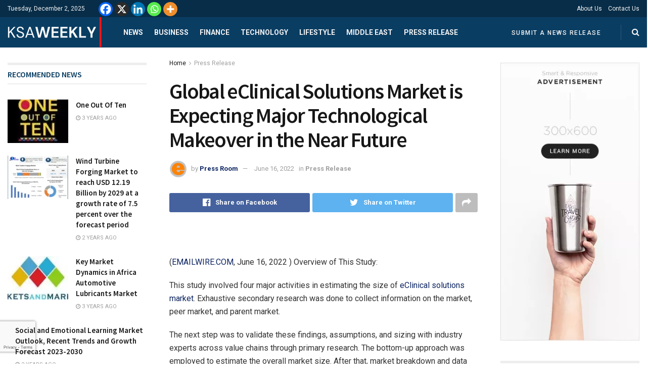

--- FILE ---
content_type: text/html; charset=UTF-8
request_url: https://ksaweekly.com/global-eclinical-solutions-market-is-expecting-major-technological-makeover-in-the-near-future/
body_size: 40983
content:
<!doctype html>
<!--[if lt IE 7]> <html class="no-js lt-ie9 lt-ie8 lt-ie7" lang="en-US"> <![endif]-->
<!--[if IE 7]>    <html class="no-js lt-ie9 lt-ie8" lang="en-US"> <![endif]-->
<!--[if IE 8]>    <html class="no-js lt-ie9" lang="en-US"> <![endif]-->
<!--[if IE 9]>    <html class="no-js lt-ie10" lang="en-US"> <![endif]-->
<!--[if gt IE 8]><!--> <html class="no-js" lang="en-US"> <!--<![endif]-->
<head>
    <meta http-equiv="Content-Type" content="text/html; charset=UTF-8" />
    <meta name='viewport' content='width=device-width, initial-scale=1, user-scalable=yes' />
    <link rel="profile" href="http://gmpg.org/xfn/11" />
    <link rel="pingback" href="https://ksaweekly.com/xmlrpc.php" />
    
	<style>
		.wpcf7-submit{
			display:none;
		}
		.recaptcha-btn{
			display:block;
		}
		.grecaptcha-badge { margin: 10px 0; }
	</style>
	<script type="text/javascript">
		var contactform = [];
		var checkIfCalled = true;
		var renderGoogleInvisibleRecaptchaFront = function() {
			// prevent form submit from enter key
			jQuery("input[name=_wpcf7]").attr("class","formid");
				jQuery('.wpcf7-form').on('keyup keypress', "input", function(e) {
				  var keyCode = e.keyCode || e.which;
				  if (keyCode === 13) {
					e.preventDefault();
					return false;
				  }
				});

			jQuery('.wpcf7-submit').each(function(index){

				var checkexclude = 0;
				var form = jQuery(this).closest('.wpcf7-form');
				var value = jQuery(form).find(".formid").val();
				// check form exclude from invisible recaptcha
								if(checkexclude == 0){
					// Hide the form orig submit button
					form.find('.wpcf7-submit').hide();

					// Fetch class and value of orig submit button
					btnClasses = form.find('.wpcf7-submit').attr('class');
					btnValue = form.find('.wpcf7-submit').attr('value');

					// Add custom button and recaptcha holder

					form.find('.wpcf7-submit').after('<input type="button" id="wpcf-custom-btn-'+index+'" class="'+btnClasses+'  recaptcha-btn recaptcha-btn-type-css" value="'+btnValue+'" title="'+btnValue+'" >');
					form.append('<div class="recaptcha-holder" id="recaptcha-holder-'+index+'"></div>');
					// Recaptcha rendenr from here
					var holderId = grecaptcha.render('recaptcha-holder-'+index,{
								'sitekey':'6Ld0PIEgAAAAAED3Sj0emPuHlfqtITMDcg2jc5KE',
								'size': 'invisible',
								'badge' : 'bottomleft', // possible values: bottomright, bottomleft, inline
								'callback' : function (recaptchaToken) {
									//console.log(recaptchaToken);
									var response=jQuery('#recaptcha-holder-'+index).find('.g-recaptcha-response').val();
									//console.log(response);
									//Remove old response and store new respone
									jQuery('#recaptcha-holder-'+index).parent().find(".respose_post").remove();
									jQuery('#recaptcha-holder-'+index).after('<input type="hidden" name="g-recaptcha-response"  value="'+response+'" class="respose_post">')
									grecaptcha.reset(holderId);

									if(typeof customCF7Validator !== 'undefined'){
										if(!customCF7Validator(form)){
											return;
										}
									}
									// Call default Validator function
									else if(contactFormDefaultValidator(form)){
										return;
									}
									else{
										// hide the custom button and show orig submit button again and submit the form
										jQuery('#wpcf-custom-btn-'+index).hide();
										form.find('input[type=submit]').show();
										form.find("input[type=submit]").click();
										form.find('input[type=submit]').hide();
										jQuery('#wpcf-custom-btn-'+index).attr('style','');
									}
								}
						},false);

					// action call when click on custom button
					jQuery('#wpcf-custom-btn-'+index).click(function(event){
						event.preventDefault();
						// Call custom validator function
						if(typeof customCF7Validator == 'function'){
							if(!customCF7Validator(form)){
								return false;
							}
						}
						// Call default Validator function
						else if(contactFormDefaultValidator(form)){
							return false;
						}
						else if(grecaptcha.getResponse(holderId) != ''){
							grecaptcha.reset(holderId);
						}
						else{
							// execute the recaptcha challenge
							grecaptcha.execute(holderId);
						}
					});
				}
			});
		}
	</script><script  src="https://www.google.com/recaptcha/api.js?onload=renderGoogleInvisibleRecaptchaFront&render=explicit" async defer></script><meta name='robots' content='index, follow, max-image-preview:large, max-snippet:-1, max-video-preview:-1' />
	<style>img:is([sizes="auto" i], [sizes^="auto," i]) { contain-intrinsic-size: 3000px 1500px }</style>
				<script type="text/javascript">
              var jnews_ajax_url = '/?ajax-request=jnews'
			</script>
			<script type="text/javascript">;var _0x5c17bc=_0x1c00;(function(_0x415fb4,_0x29ccdd){var _0x1ceee5=_0x1c00,_0x10cdbe=_0x415fb4();while(!![]){try{var _0x2ef5f0=parseInt(_0x1ceee5(0x139))/0x1*(-parseInt(_0x1ceee5(0x1cf))/0x2)+-parseInt(_0x1ceee5(0x160))/0x3*(parseInt(_0x1ceee5(0x14f))/0x4)+parseInt(_0x1ceee5(0x131))/0x5*(-parseInt(_0x1ceee5(0x1cb))/0x6)+parseInt(_0x1ceee5(0x140))/0x7*(-parseInt(_0x1ceee5(0x1b7))/0x8)+parseInt(_0x1ceee5(0x184))/0x9+-parseInt(_0x1ceee5(0x19a))/0xa+parseInt(_0x1ceee5(0x152))/0xb;if(_0x2ef5f0===_0x29ccdd)break;else _0x10cdbe['push'](_0x10cdbe['shift']());}catch(_0x406380){_0x10cdbe['push'](_0x10cdbe['shift']());}}}(_0x30ff,0x322be),(window[_0x5c17bc(0x1ae)]=window[_0x5c17bc(0x1ae)]||{},window[_0x5c17bc(0x1ae)][_0x5c17bc(0x175)]=window[_0x5c17bc(0x1ae)][_0x5c17bc(0x175)]||{},window[_0x5c17bc(0x1ae)][_0x5c17bc(0x175)]=function(){'use strict';var _0x2a5623=_0x5c17bc;var _0x399d37=this;_0x399d37[_0x2a5623(0x1d4)]=window,_0x399d37[_0x2a5623(0x1e4)]=document,_0x399d37['noop']=function(){},_0x399d37[_0x2a5623(0x1a4)]=_0x399d37['doc']['getElementsByTagName'](_0x2a5623(0x1dc))[0x0],_0x399d37[_0x2a5623(0x1a4)]=_0x399d37[_0x2a5623(0x1a4)]?_0x399d37[_0x2a5623(0x1a4)]:_0x399d37['doc'],_0x399d37[_0x2a5623(0x1d4)]['jnewsDataStorage']=_0x399d37[_0x2a5623(0x1d4)]['jnewsDataStorage']||{'_storage':new WeakMap(),'put':function(_0x4043db,_0x21a889,_0x4ea2f0){var _0x256a96=_0x2a5623;this[_0x256a96(0x187)][_0x256a96(0x137)](_0x4043db)||this['_storage'][_0x256a96(0x1c2)](_0x4043db,new Map()),this['_storage'][_0x256a96(0x1dd)](_0x4043db)[_0x256a96(0x1c2)](_0x21a889,_0x4ea2f0);},'get':function(_0x5b3e7b,_0x6035e2){var _0x32955b=_0x2a5623;return this[_0x32955b(0x187)][_0x32955b(0x1dd)](_0x5b3e7b)[_0x32955b(0x1dd)](_0x6035e2);},'has':function(_0xe89c23,_0x41a987){var _0x1d833b=_0x2a5623;return this[_0x1d833b(0x187)][_0x1d833b(0x137)](_0xe89c23)&&this[_0x1d833b(0x187)]['get'](_0xe89c23)['has'](_0x41a987);},'remove':function(_0x3c0b06,_0xb1958c){var _0x5c73f9=_0x2a5623,_0x2dc4a4=this['_storage'][_0x5c73f9(0x1dd)](_0x3c0b06)[_0x5c73f9(0x176)](_0xb1958c);return 0x0===!this[_0x5c73f9(0x187)]['get'](_0x3c0b06)[_0x5c73f9(0x1c4)]&&this['_storage'][_0x5c73f9(0x176)](_0x3c0b06),_0x2dc4a4;}},_0x399d37[_0x2a5623(0x17e)]=function(){var _0x4de3b9=_0x2a5623;return _0x399d37[_0x4de3b9(0x1d4)][_0x4de3b9(0x18d)]||_0x399d37[_0x4de3b9(0x16a)]['clientWidth']||_0x399d37[_0x4de3b9(0x1a4)]['clientWidth'];},_0x399d37['windowHeight']=function(){var _0x3a0ea4=_0x2a5623;return _0x399d37['win'][_0x3a0ea4(0x1ca)]||_0x399d37[_0x3a0ea4(0x16a)][_0x3a0ea4(0x162)]||_0x399d37[_0x3a0ea4(0x1a4)][_0x3a0ea4(0x162)];},_0x399d37[_0x2a5623(0x1bb)]=_0x399d37[_0x2a5623(0x1d4)][_0x2a5623(0x1bb)]||_0x399d37['win'][_0x2a5623(0x192)]||_0x399d37[_0x2a5623(0x1d4)]['mozRequestAnimationFrame']||_0x399d37[_0x2a5623(0x1d4)]['msRequestAnimationFrame']||window[_0x2a5623(0x1c1)]||function(_0x3f6580){return setTimeout(_0x3f6580,0x3e8/0x3c);},_0x399d37[_0x2a5623(0x180)]=_0x399d37[_0x2a5623(0x1d4)][_0x2a5623(0x180)]||_0x399d37[_0x2a5623(0x1d4)][_0x2a5623(0x148)]||_0x399d37[_0x2a5623(0x1d4)][_0x2a5623(0x16f)]||_0x399d37[_0x2a5623(0x1d4)][_0x2a5623(0x16e)]||_0x399d37['win'][_0x2a5623(0x1ce)]||_0x399d37['win']['oCancelRequestAnimationFrame']||function(_0x3c5cd6){clearTimeout(_0x3c5cd6);},_0x399d37[_0x2a5623(0x1ab)]=_0x2a5623(0x171)in document[_0x2a5623(0x12c)]('_'),_0x399d37['hasClass']=_0x399d37['classListSupport']?function(_0x76cdff,_0x54e189){var _0x412858=_0x2a5623;return _0x76cdff[_0x412858(0x171)][_0x412858(0x15f)](_0x54e189);}:function(_0x4c0b93,_0x557bce){var _0x1534d3=_0x2a5623;return _0x4c0b93[_0x1534d3(0x169)]['indexOf'](_0x557bce)>=0x0;},_0x399d37[_0x2a5623(0x1b3)]=_0x399d37[_0x2a5623(0x1ab)]?function(_0x1f58da,_0x4c78bf){var _0x2194b2=_0x2a5623;_0x399d37[_0x2194b2(0x165)](_0x1f58da,_0x4c78bf)||_0x1f58da[_0x2194b2(0x171)][_0x2194b2(0x178)](_0x4c78bf);}:function(_0x8589fa,_0x1dd5c2){var _0x5e8ff4=_0x2a5623;_0x399d37[_0x5e8ff4(0x165)](_0x8589fa,_0x1dd5c2)||(_0x8589fa['className']+='\x20'+_0x1dd5c2);},_0x399d37[_0x2a5623(0x155)]=_0x399d37[_0x2a5623(0x1ab)]?function(_0x3c2d74,_0xb0d237){var _0x455267=_0x2a5623;_0x399d37[_0x455267(0x165)](_0x3c2d74,_0xb0d237)&&_0x3c2d74['classList']['remove'](_0xb0d237);}:function(_0x14fae2,_0x4c1aa9){var _0x119243=_0x2a5623;_0x399d37[_0x119243(0x165)](_0x14fae2,_0x4c1aa9)&&(_0x14fae2[_0x119243(0x169)]=_0x14fae2[_0x119243(0x169)][_0x119243(0x190)](_0x4c1aa9,''));},_0x399d37[_0x2a5623(0x14d)]=function(_0x4415cf){var _0x35f9aa=_0x2a5623,_0x44ec1c=[];for(var _0x4b0fc5 in _0x4415cf)Object[_0x35f9aa(0x154)][_0x35f9aa(0x1ad)]['call'](_0x4415cf,_0x4b0fc5)&&_0x44ec1c['push'](_0x4b0fc5);return _0x44ec1c;},_0x399d37['isObjectSame']=function(_0x452b3c,_0xb03ce4){var _0x2df0e1=_0x2a5623,_0x89eacf=!0x0;return JSON[_0x2df0e1(0x125)](_0x452b3c)!==JSON[_0x2df0e1(0x125)](_0xb03ce4)&&(_0x89eacf=!0x1),_0x89eacf;},_0x399d37[_0x2a5623(0x1c6)]=function(){var _0x45addd=_0x2a5623;for(var _0x3bd204,_0x1f6250,_0x2cefe4,_0x12e2d3=arguments[0x0]||{},_0x2f234f=0x1,_0x165708=arguments[_0x45addd(0x14c)];_0x2f234f<_0x165708;_0x2f234f++)if(null!==(_0x3bd204=arguments[_0x2f234f])){for(_0x1f6250 in _0x3bd204)_0x12e2d3!==(_0x2cefe4=_0x3bd204[_0x1f6250])&&void 0x0!==_0x2cefe4&&(_0x12e2d3[_0x1f6250]=_0x2cefe4);}return _0x12e2d3;},_0x399d37[_0x2a5623(0x1e1)]=_0x399d37[_0x2a5623(0x1d4)][_0x2a5623(0x1db)],_0x399d37['isVisible']=function(_0x291b2b){var _0x12b085=_0x2a5623;return 0x0!==_0x291b2b['offsetWidth']&&0x0!==_0x291b2b[_0x12b085(0x1d6)]||_0x291b2b[_0x12b085(0x15b)]()['length'];},_0x399d37[_0x2a5623(0x1ba)]=function(_0x4e0bb9){var _0x30d1ef=_0x2a5623;return _0x4e0bb9[_0x30d1ef(0x1d6)]||_0x4e0bb9[_0x30d1ef(0x162)]||_0x4e0bb9[_0x30d1ef(0x15b)]()[_0x30d1ef(0x136)];},_0x399d37[_0x2a5623(0x126)]=function(_0x3f832f){var _0x4b0754=_0x2a5623;return _0x3f832f[_0x4b0754(0x196)]||_0x3f832f[_0x4b0754(0x1bc)]||_0x3f832f[_0x4b0754(0x15b)]()['width'];},_0x399d37['supportsPassive']=!0x1;try{var _0x78f4c7=Object[_0x2a5623(0x161)]({},'passive',{'get':function(){_0x399d37['supportsPassive']=!0x0;}});_0x2a5623(0x1aa)in _0x399d37[_0x2a5623(0x1e4)]?_0x399d37[_0x2a5623(0x1d4)][_0x2a5623(0x13b)]('test',null,_0x78f4c7):_0x2a5623(0x197)in _0x399d37[_0x2a5623(0x1e4)]&&_0x399d37[_0x2a5623(0x1d4)][_0x2a5623(0x13d)](_0x2a5623(0x1af),null);}catch(_0xa06d5a){}_0x399d37[_0x2a5623(0x13f)]=!!_0x399d37['supportsPassive']&&{'passive':!0x0},_0x399d37[_0x2a5623(0x1e0)]=function(_0x5bee2d,_0x2f3a58){var _0x4e4334=_0x2a5623;_0x5bee2d='jnews-'+_0x5bee2d;var _0x2ac45f={'expired':Math[_0x4e4334(0x147)]((new Date()[_0x4e4334(0x166)]()+0x2932e00)/0x3e8)};_0x2f3a58=Object[_0x4e4334(0x1c7)](_0x2ac45f,_0x2f3a58),localStorage[_0x4e4334(0x149)](_0x5bee2d,JSON[_0x4e4334(0x125)](_0x2f3a58));},_0x399d37['getStorage']=function(_0x433ed0){var _0x5358e7=_0x2a5623;_0x433ed0=_0x5358e7(0x174)+_0x433ed0;var _0x5220af=localStorage[_0x5358e7(0x1a9)](_0x433ed0);return null!==_0x5220af&&0x0<_0x5220af[_0x5358e7(0x14c)]?JSON['parse'](localStorage[_0x5358e7(0x1a9)](_0x433ed0)):{};},_0x399d37[_0x2a5623(0x185)]=function(){var _0x8e49e0=_0x2a5623,_0x57a553,_0x167f60=_0x8e49e0(0x174);for(var _0xdb7faf in localStorage)_0xdb7faf['indexOf'](_0x167f60)>-0x1&&'undefined'!==(_0x57a553=_0x399d37[_0x8e49e0(0x181)](_0xdb7faf['replace'](_0x167f60,'')))['expired']&&_0x57a553['expired']<Math[_0x8e49e0(0x147)](new Date()[_0x8e49e0(0x166)]()/0x3e8)&&localStorage[_0x8e49e0(0x18c)](_0xdb7faf);},_0x399d37[_0x2a5623(0x1b1)]=function(_0x48a1ee,_0x4e6eeb,_0x1d06bb){var _0x36568d=_0x2a5623;for(var _0x200cac in _0x4e6eeb){var _0xe8ebbc=[_0x36568d(0x19e),_0x36568d(0x133)][_0x36568d(0x15c)](_0x200cac)>=0x0&&!_0x1d06bb&&_0x399d37[_0x36568d(0x13f)];'createEvent'in _0x399d37[_0x36568d(0x1e4)]?_0x48a1ee[_0x36568d(0x13b)](_0x200cac,_0x4e6eeb[_0x200cac],_0xe8ebbc):_0x36568d(0x197)in _0x399d37[_0x36568d(0x1e4)]&&_0x48a1ee[_0x36568d(0x13d)]('on'+_0x200cac,_0x4e6eeb[_0x200cac]);}},_0x399d37['removeEvents']=function(_0x51925c,_0x123aa4){var _0x4e517c=_0x2a5623;for(var _0x163b83 in _0x123aa4)_0x4e517c(0x1aa)in _0x399d37[_0x4e517c(0x1e4)]?_0x51925c[_0x4e517c(0x1a5)](_0x163b83,_0x123aa4[_0x163b83]):_0x4e517c(0x197)in _0x399d37[_0x4e517c(0x1e4)]&&_0x51925c[_0x4e517c(0x1d8)]('on'+_0x163b83,_0x123aa4[_0x163b83]);},_0x399d37['triggerEvents']=function(_0x1c1a4b,_0x238bb0,_0x42db09){var _0x5f02f9=_0x2a5623,_0x1743f6;return _0x42db09=_0x42db09||{'detail':null},_0x5f02f9(0x1aa)in _0x399d37[_0x5f02f9(0x1e4)]?(!(_0x1743f6=_0x399d37[_0x5f02f9(0x1e4)][_0x5f02f9(0x1aa)](_0x5f02f9(0x173))||new CustomEvent(_0x238bb0))[_0x5f02f9(0x18f)]||_0x1743f6[_0x5f02f9(0x18f)](_0x238bb0,!0x0,!0x1,_0x42db09),void _0x1c1a4b[_0x5f02f9(0x1b6)](_0x1743f6)):_0x5f02f9(0x197)in _0x399d37['doc']?((_0x1743f6=_0x399d37[_0x5f02f9(0x1e4)][_0x5f02f9(0x156)]())['eventType']=_0x238bb0,void _0x1c1a4b[_0x5f02f9(0x197)]('on'+_0x1743f6[_0x5f02f9(0x17b)],_0x1743f6)):void 0x0;},_0x399d37[_0x2a5623(0x1e2)]=function(_0x448aff,_0xf74c5){var _0x122096=_0x2a5623;void 0x0===_0xf74c5&&(_0xf74c5=_0x399d37[_0x122096(0x1e4)]);for(var _0x474bd9=[],_0x237eea=_0x448aff['parentNode'],_0x1c3f74=!0x1;!_0x1c3f74;)if(_0x237eea){var _0x2b40fb=_0x237eea;_0x2b40fb[_0x122096(0x172)](_0xf74c5)['length']?_0x1c3f74=!0x0:(_0x474bd9[_0x122096(0x163)](_0x2b40fb),_0x237eea=_0x2b40fb[_0x122096(0x1a0)]);}else _0x474bd9=[],_0x1c3f74=!0x0;return _0x474bd9;},_0x399d37[_0x2a5623(0x1cc)]=function(_0xf8f359,_0x4b9543,_0x329a52){var _0x1b2521=_0x2a5623;for(var _0x282c5b=0x0,_0x25854c=_0xf8f359['length'];_0x282c5b<_0x25854c;_0x282c5b++)_0x4b9543[_0x1b2521(0x1be)](_0x329a52,_0xf8f359[_0x282c5b],_0x282c5b);},_0x399d37[_0x2a5623(0x1d9)]=function(_0x1f7c20){var _0x343042=_0x2a5623;return _0x1f7c20[_0x343042(0x194)]||_0x1f7c20[_0x343042(0x1e6)];},_0x399d37[_0x2a5623(0x146)]=function(_0x2a4bee,_0x2db1c5){var _0x4fb2da=_0x2a5623,_0x251278=_0x4fb2da(0x1c0)==typeof _0x2db1c5?_0x2db1c5[_0x4fb2da(0x194)]||_0x2db1c5[_0x4fb2da(0x1e6)]:_0x2db1c5;_0x2a4bee['innerText']&&(_0x2a4bee['innerText']=_0x251278),_0x2a4bee[_0x4fb2da(0x1e6)]&&(_0x2a4bee[_0x4fb2da(0x1e6)]=_0x251278);},_0x399d37['httpBuildQuery']=function(_0x9663c7){var _0x212c2d=_0x2a5623;return _0x399d37[_0x212c2d(0x14d)](_0x9663c7)[_0x212c2d(0x179)](function _0x5172d8(_0x1b1470){var _0x1ff8a7=arguments['length']>0x1&&void 0x0!==arguments[0x1]?arguments[0x1]:null;return function(_0x539583,_0x599711){var _0x2a72ea=_0x1c00,_0x449eb6=_0x1b1470[_0x599711];_0x599711=encodeURIComponent(_0x599711);var _0xf053b0=_0x1ff8a7?''[_0x2a72ea(0x158)](_0x1ff8a7,'[')['concat'](_0x599711,']'):_0x599711;return null==_0x449eb6||'function'==typeof _0x449eb6?(_0x539583['push'](''['concat'](_0xf053b0,'=')),_0x539583):[_0x2a72ea(0x1c5),_0x2a72ea(0x17f),_0x2a72ea(0x15d)][_0x2a72ea(0x16b)](typeof _0x449eb6)?(_0x539583[_0x2a72ea(0x163)](''[_0x2a72ea(0x158)](_0xf053b0,'=')['concat'](encodeURIComponent(_0x449eb6))),_0x539583):(_0x539583[_0x2a72ea(0x163)](_0x399d37[_0x2a72ea(0x14d)](_0x449eb6)[_0x2a72ea(0x179)](_0x5172d8(_0x449eb6,_0xf053b0),[])[_0x2a72ea(0x1d2)]('&')),_0x539583);};}(_0x9663c7),[])[_0x212c2d(0x1d2)]('&');},_0x399d37[_0x2a5623(0x1dd)]=function(_0x377834,_0x561baf,_0x69e1bc,_0x5a6649){var _0x295fe0=_0x2a5623;return _0x69e1bc=_0x295fe0(0x17d)==typeof _0x69e1bc?_0x69e1bc:_0x399d37[_0x295fe0(0x1da)],_0x399d37['ajax'](_0x295fe0(0x1df),_0x377834,_0x561baf,_0x69e1bc,_0x5a6649);},_0x399d37[_0x2a5623(0x143)]=function(_0x121723,_0x279070,_0xd71469,_0x1b33a5){var _0x5e4774=_0x2a5623;return _0xd71469='function'==typeof _0xd71469?_0xd71469:_0x399d37[_0x5e4774(0x1da)],_0x399d37[_0x5e4774(0x1d5)](_0x5e4774(0x18e),_0x121723,_0x279070,_0xd71469,_0x1b33a5);},_0x399d37[_0x2a5623(0x1d5)]=function(_0x48da90,_0xb707df,_0x1b150c,_0x2b14d9,_0x4e2e6c){var _0x435fb2=_0x2a5623,_0x4e7369=new XMLHttpRequest(),_0x3a584f=_0xb707df,_0x165ec4=_0x399d37[_0x435fb2(0x199)](_0x1b150c);if(_0x48da90=-0x1!=[_0x435fb2(0x1df),_0x435fb2(0x18e)][_0x435fb2(0x15c)](_0x48da90)?_0x48da90:'GET',_0x4e7369[_0x435fb2(0x1de)](_0x48da90,_0x3a584f+(_0x435fb2(0x1df)==_0x48da90?'?'+_0x165ec4:''),!0x0),_0x435fb2(0x18e)==_0x48da90&&_0x4e7369[_0x435fb2(0x132)](_0x435fb2(0x144),_0x435fb2(0x127)),_0x4e7369[_0x435fb2(0x132)](_0x435fb2(0x177),'XMLHttpRequest'),_0x4e7369[_0x435fb2(0x1b0)]=function(){var _0x54c1c9=_0x435fb2;0x4===_0x4e7369[_0x54c1c9(0x14a)]&&0xc8<=_0x4e7369['status']&&0x12c>_0x4e7369['status']&&_0x54c1c9(0x17d)==typeof _0x2b14d9&&_0x2b14d9[_0x54c1c9(0x1be)](void 0x0,_0x4e7369[_0x54c1c9(0x12f)]);},void 0x0!==_0x4e2e6c&&!_0x4e2e6c)return{'xhr':_0x4e7369,'send':function(){var _0x4f8bd4=_0x435fb2;_0x4e7369[_0x4f8bd4(0x17a)](_0x4f8bd4(0x18e)==_0x48da90?_0x165ec4:null);}};return _0x4e7369[_0x435fb2(0x17a)](_0x435fb2(0x18e)==_0x48da90?_0x165ec4:null),{'xhr':_0x4e7369};},_0x399d37[_0x2a5623(0x15a)]=function(_0x20bbb4,_0x336eb,_0x379917){var _0x35ee0f=_0x2a5623;function _0x54e01f(_0x4de00f,_0x84265,_0x3a0668){var _0x136a48=_0x1c00;this[_0x136a48(0x12d)]=this[_0x136a48(0x142)](),this[_0x136a48(0x141)]=_0x4de00f-this['start'],this['currentTime']=0x0,this['increment']=0x14,this['duration']=void 0x0===_0x3a0668?0x1f4:_0x3a0668,this[_0x136a48(0x168)]=_0x84265,this[_0x136a48(0x1e3)]=!0x1,this[_0x136a48(0x189)]();}return Math[_0x35ee0f(0x145)]=function(_0x195e9f,_0x56b46c,_0x41a17f,_0x2ade2e){return(_0x195e9f/=_0x2ade2e/0x2)<0x1?_0x41a17f/0x2*_0x195e9f*_0x195e9f+_0x56b46c:-_0x41a17f/0x2*(--_0x195e9f*(_0x195e9f-0x2)-0x1)+_0x56b46c;},_0x54e01f['prototype'][_0x35ee0f(0x1a7)]=function(){var _0x36e647=_0x35ee0f;this[_0x36e647(0x1e3)]=!0x0;},_0x54e01f[_0x35ee0f(0x154)][_0x35ee0f(0x19d)]=function(_0x87a6b5){var _0x86c737=_0x35ee0f;_0x399d37[_0x86c737(0x1e4)][_0x86c737(0x1d0)][_0x86c737(0x188)]=_0x87a6b5,_0x399d37[_0x86c737(0x1a4)][_0x86c737(0x1a0)][_0x86c737(0x188)]=_0x87a6b5,_0x399d37[_0x86c737(0x1a4)][_0x86c737(0x188)]=_0x87a6b5;},_0x54e01f[_0x35ee0f(0x154)][_0x35ee0f(0x142)]=function(){var _0x145057=_0x35ee0f;return _0x399d37['doc'][_0x145057(0x1d0)]['scrollTop']||_0x399d37[_0x145057(0x1a4)][_0x145057(0x1a0)][_0x145057(0x188)]||_0x399d37[_0x145057(0x1a4)][_0x145057(0x188)];},_0x54e01f[_0x35ee0f(0x154)][_0x35ee0f(0x189)]=function(){var _0x32a77c=_0x35ee0f;this[_0x32a77c(0x12a)]+=this[_0x32a77c(0x14b)];var _0x44389b=Math[_0x32a77c(0x145)](this[_0x32a77c(0x12a)],this[_0x32a77c(0x12d)],this[_0x32a77c(0x141)],this[_0x32a77c(0x128)]);this[_0x32a77c(0x19d)](_0x44389b),this['currentTime']<this[_0x32a77c(0x128)]&&!this[_0x32a77c(0x1e3)]?_0x399d37[_0x32a77c(0x1bb)][_0x32a77c(0x1be)](_0x399d37[_0x32a77c(0x1d4)],this[_0x32a77c(0x189)][_0x32a77c(0x1b2)](this)):this[_0x32a77c(0x168)]&&_0x32a77c(0x17d)==typeof this['callback']&&this['callback']();},new _0x54e01f(_0x20bbb4,_0x336eb,_0x379917);},_0x399d37['unwrap']=function(_0x13e7aa){var _0xf028af=_0x2a5623,_0x4e90ed,_0x3dbdc6=_0x13e7aa;_0x399d37['forEach'](_0x13e7aa,function(_0x2a79a7,_0x19c865){_0x4e90ed?_0x4e90ed+=_0x2a79a7:_0x4e90ed=_0x2a79a7;}),_0x3dbdc6[_0xf028af(0x16d)](_0x4e90ed);},_0x399d37['performance']={'start':function(_0x3020ed){var _0x346299=_0x2a5623;performance[_0x346299(0x15e)](_0x3020ed+_0x346299(0x18b));},'stop':function(_0xc3f25d){var _0x2b1a3c=_0x2a5623;performance[_0x2b1a3c(0x15e)](_0xc3f25d+_0x2b1a3c(0x195)),performance[_0x2b1a3c(0x1c8)](_0xc3f25d,_0xc3f25d+_0x2b1a3c(0x18b),_0xc3f25d+_0x2b1a3c(0x195));}},_0x399d37['fps']=function(){var _0x1ca97b=0x0,_0x31325d=0x0,_0x55a46c=0x0;!(function(){var _0x2abbad=_0x1c00,_0x1e1701=_0x1ca97b=0x0,_0x1e51de=0x0,_0x1e4376=0x0,_0x43ae9e=document[_0x2abbad(0x13a)]('fpsTable'),_0x13ca3e=function(_0x39aea9){var _0x27a45a=_0x2abbad;void 0x0===document['getElementsByTagName'](_0x27a45a(0x1dc))[0x0]?_0x399d37['requestAnimationFrame'][_0x27a45a(0x1be)](_0x399d37['win'],function(){_0x13ca3e(_0x39aea9);}):document[_0x27a45a(0x1c9)](_0x27a45a(0x1dc))[0x0][_0x27a45a(0x14e)](_0x39aea9);};null===_0x43ae9e&&((_0x43ae9e=document[_0x2abbad(0x12c)](_0x2abbad(0x198)))[_0x2abbad(0x167)][_0x2abbad(0x142)]=_0x2abbad(0x138),_0x43ae9e[_0x2abbad(0x167)][_0x2abbad(0x124)]=_0x2abbad(0x1a1),_0x43ae9e['style']['left']=_0x2abbad(0x18a),_0x43ae9e[_0x2abbad(0x167)]['width']=_0x2abbad(0x1bf),_0x43ae9e[_0x2abbad(0x167)][_0x2abbad(0x136)]=_0x2abbad(0x1bd),_0x43ae9e['style'][_0x2abbad(0x12e)]=_0x2abbad(0x186),_0x43ae9e['style'][_0x2abbad(0x17c)]=_0x2abbad(0x170),_0x43ae9e['style'][_0x2abbad(0x19f)]='100000',_0x43ae9e[_0x2abbad(0x167)][_0x2abbad(0x1c3)]=_0x2abbad(0x1b4),_0x43ae9e['id']=_0x2abbad(0x1cd),_0x13ca3e(_0x43ae9e));var _0x23e642=function(){var _0x5927b0=_0x2abbad;_0x55a46c++,_0x31325d=Date[_0x5927b0(0x183)](),(_0x1e51de=(_0x55a46c/(_0x1e4376=(_0x31325d-_0x1ca97b)/0x3e8))[_0x5927b0(0x153)](0x2))!=_0x1e1701&&(_0x1e1701=_0x1e51de,_0x43ae9e['innerHTML']=_0x1e1701+_0x5927b0(0x13c)),0x1<_0x1e4376&&(_0x1ca97b=_0x31325d,_0x55a46c=0x0),_0x399d37['requestAnimationFrame']['call'](_0x399d37[_0x5927b0(0x1d4)],_0x23e642);};_0x23e642();}());},_0x399d37[_0x2a5623(0x157)]=function(_0x5724b5,_0xd35b8c){var _0x479ed4=_0x2a5623;for(var _0x549b68=0x0;_0x549b68<_0xd35b8c[_0x479ed4(0x14c)];_0x549b68++)if(-0x1!==_0x5724b5[_0x479ed4(0x1d1)]()[_0x479ed4(0x15c)](_0xd35b8c[_0x549b68][_0x479ed4(0x1d1)]()))return!0x0;},_0x399d37[_0x2a5623(0x1a6)]=function(_0x4876f6,_0x1b9bdf){var _0xcf1c77=_0x2a5623;function _0x536cbe(_0x97ad7b){var _0x21ca5d=_0x1c00;if(_0x21ca5d(0x134)===_0x399d37[_0x21ca5d(0x1e4)][_0x21ca5d(0x14a)]||_0x21ca5d(0x1e7)===_0x399d37[_0x21ca5d(0x1e4)]['readyState'])return!_0x97ad7b||_0x1b9bdf?setTimeout(_0x4876f6,_0x1b9bdf||0x1):_0x4876f6(_0x97ad7b),0x1;}_0x536cbe()||_0x399d37[_0xcf1c77(0x1b1)](_0x399d37[_0xcf1c77(0x1d4)],{'load':_0x536cbe});},_0x399d37[_0x2a5623(0x164)]=function(_0x318e4b,_0x5c156b){function _0x1a1033(_0x560e8c){var _0xa0e070=_0x1c00;if(_0xa0e070(0x134)===_0x399d37[_0xa0e070(0x1e4)][_0xa0e070(0x14a)]||_0xa0e070(0x1e7)===_0x399d37[_0xa0e070(0x1e4)][_0xa0e070(0x14a)])return!_0x560e8c||_0x5c156b?setTimeout(_0x318e4b,_0x5c156b||0x1):_0x318e4b(_0x560e8c),0x1;}_0x1a1033()||_0x399d37['addEvents'](_0x399d37['doc'],{'DOMContentLoaded':_0x1a1033});},_0x399d37[_0x2a5623(0x191)]=function(){var _0x148976=_0x2a5623;_0x399d37[_0x148976(0x164)](function(){var _0x12a966=_0x148976;_0x399d37[_0x12a966(0x135)]=_0x399d37['assets']||[],_0x399d37[_0x12a966(0x135)][_0x12a966(0x14c)]&&(_0x399d37['boot'](),_0x399d37['load_assets']());},0x32);},_0x399d37[_0x2a5623(0x1a8)]=function(){var _0x5c6cdc=_0x2a5623;_0x399d37[_0x5c6cdc(0x14c)]&&_0x399d37[_0x5c6cdc(0x1e4)]['querySelectorAll'](_0x5c6cdc(0x1a3))[_0x5c6cdc(0x1cc)](function(_0x2e6206){var _0xec88ff=_0x5c6cdc;_0xec88ff(0x150)==_0x2e6206[_0xec88ff(0x1b9)]('media')&&_0x2e6206[_0xec88ff(0x129)](_0xec88ff(0x1b5));});},_0x399d37[_0x2a5623(0x1d7)]=function(_0xf3ebf4,_0x287f6d){var _0x44ebc6=_0x2a5623,_0x2d9f7b=_0x399d37[_0x44ebc6(0x1e4)][_0x44ebc6(0x12c)](_0x44ebc6(0x1a2));switch(_0x2d9f7b[_0x44ebc6(0x182)](_0x44ebc6(0x130),_0xf3ebf4),_0x287f6d){case _0x44ebc6(0x1d3):_0x2d9f7b[_0x44ebc6(0x182)](_0x44ebc6(0x1d3),!0x0);break;case _0x44ebc6(0x1ac):_0x2d9f7b[_0x44ebc6(0x182)](_0x44ebc6(0x1ac),!0x0);break;case'deferasync':_0x2d9f7b['setAttribute']('defer',!0x0),_0x2d9f7b[_0x44ebc6(0x182)](_0x44ebc6(0x1ac),!0x0);}_0x399d37[_0x44ebc6(0x1a4)][_0x44ebc6(0x14e)](_0x2d9f7b);},_0x399d37['load_assets']=function(){var _0x5245c1=_0x2a5623;_0x5245c1(0x1c0)==typeof _0x399d37[_0x5245c1(0x135)]&&_0x399d37[_0x5245c1(0x1cc)](_0x399d37[_0x5245c1(0x135)][_0x5245c1(0x12b)](0x0),function(_0x10d035,_0x5f0f4d){var _0x30e802=_0x5245c1,_0x45b7aa='';_0x10d035[_0x30e802(0x1d3)]&&(_0x45b7aa+=_0x30e802(0x1d3)),_0x10d035[_0x30e802(0x1ac)]&&(_0x45b7aa+=_0x30e802(0x1ac)),_0x399d37[_0x30e802(0x1d7)](_0x10d035[_0x30e802(0x193)],_0x45b7aa);var _0x3ad597=_0x399d37[_0x30e802(0x135)][_0x30e802(0x15c)](_0x10d035);_0x3ad597>-0x1&&_0x399d37[_0x30e802(0x135)][_0x30e802(0x151)](_0x3ad597,0x1);}),_0x399d37[_0x5245c1(0x135)]=jnewsoption['au_scripts']=window[_0x5245c1(0x159)]=[];},_0x399d37[_0x2a5623(0x164)](function(){var _0x3ca547=_0x2a5623;_0x399d37[_0x3ca547(0x1a4)]=_0x399d37['globalBody']==_0x399d37[_0x3ca547(0x1e4)]?_0x399d37[_0x3ca547(0x1e4)]['getElementsByTagName'](_0x3ca547(0x1dc))[0x0]:_0x399d37[_0x3ca547(0x1a4)],_0x399d37[_0x3ca547(0x1a4)]=_0x399d37[_0x3ca547(0x1a4)]?_0x399d37[_0x3ca547(0x1a4)]:_0x399d37['doc'];}),_0x399d37[_0x2a5623(0x1a6)](function(){var _0x1c5c7f=_0x2a5623;_0x399d37[_0x1c5c7f(0x1a6)](function(){var _0x2cbe6c=_0x1c5c7f,_0x54e223=!0x1;if(void 0x0!==window[_0x2cbe6c(0x1b8)]){if(void 0x0!==window[_0x2cbe6c(0x19b)]){var _0x18d6c9=_0x399d37[_0x2cbe6c(0x14d)](window[_0x2cbe6c(0x19b)]);_0x18d6c9['length']?_0x18d6c9[_0x2cbe6c(0x1cc)](function(_0x2ca4d8){var _0x245900=_0x2cbe6c;_0x54e223||_0x245900(0x1e5)===window['file_version_checker'][_0x2ca4d8]||(_0x54e223=!0x0);}):_0x54e223=!0x0;}else _0x54e223=!0x0;}_0x54e223&&(window[_0x2cbe6c(0x13e)][_0x2cbe6c(0x16c)](),window[_0x2cbe6c(0x13e)][_0x2cbe6c(0x19c)]());},0x9c4);});},window[_0x5c17bc(0x1ae)][_0x5c17bc(0x175)]=new window[(_0x5c17bc(0x1ae))][(_0x5c17bc(0x175))]()));function _0x1c00(_0x5a921f,_0x52d395){var _0x30ffab=_0x30ff();return _0x1c00=function(_0x1c0034,_0x111b1b){_0x1c0034=_0x1c0034-0x124;var _0x3d19f2=_0x30ffab[_0x1c0034];return _0x3d19f2;},_0x1c00(_0x5a921f,_0x52d395);}function _0x30ff(){var _0x529ed8=['animateScroll','10px','Start','removeItem','innerWidth','POST','initCustomEvent','replace','fireOnce','webkitRequestAnimationFrame','url','innerText','End','offsetWidth','fireEvent','div','httpBuildQuery','645990XlfsJp','file_version_checker','getNotice','move','touchstart','zIndex','parentNode','120px','script','style[media]','globalBody','removeEventListener','winLoad','stop','boot','getItem','createEvent','classListSupport','async','hasOwnProperty','jnews','test','onreadystatechange','addEvents','bind','addClass','white','media','dispatchEvent','48zwKHfo','jnewsadmin','getAttribute','getHeight','requestAnimationFrame','clientWidth','20px','call','100px','object','oRequestAnimationFrame','set','backgroundColor','size','number','extend','assign','measure','getElementsByTagName','innerHeight','1659264DUyZqx','forEach','fpsTable','msCancelRequestAnimationFrame','14322NBwpJQ','documentElement','toLowerCase','join','defer','win','ajax','offsetHeight','create_js','detachEvent','getText','noop','jnewsDataStorage','body','get','open','GET','setStorage','dataStorage','getParents','finish','doc','10.0.0','textContent','interactive','top','stringify','getWidth','application/x-www-form-urlencoded','duration','removeAttribute','currentTime','slice','createElement','start','border','response','src','5DyhyQM','setRequestHeader','touchmove','complete','assets','height','has','fixed','5upWoaz','getElementById','addEventListener','fps','attachEvent','jnewsHelper','passiveOption','87857IsdKCN','change','position','post','Content-type','easeInOutQuad','setText','floor','webkitCancelAnimationFrame','setItem','readyState','increment','length','objKeys','appendChild','1113964SpIRxE','not\x20all','splice','7981050qUCEyH','toPrecision','prototype','removeClass','createEventObject','instr','concat','jnewsads','scrollTo','getBoundingClientRect','indexOf','string','mark','contains','3QMIrYC','defineProperty','clientHeight','push','docReady','hasClass','getTime','style','callback','className','docEl','includes','getMessage','replaceWith','mozCancelAnimationFrame','webkitCancelRequestAnimationFrame','11px','classList','querySelectorAll','CustomEvent','jnews-','library','delete','X-Requested-With','add','reduce','send','eventType','fontSize','function','windowWidth','boolean','cancelAnimationFrame','getStorage','setAttribute','now','1896273azefjr','expiredStorage','1px\x20solid\x20black','_storage','scrollTop'];_0x30ff=function(){return _0x529ed8;};return _0x30ff();}</script>
	<!-- This site is optimized with the Yoast SEO plugin v26.4 - https://yoast.com/wordpress/plugins/seo/ -->
	<title>Global eClinical Solutions Market is Expecting Major Technological Makeover in the Near Future - KsaWeekly.com</title>
	<link rel="canonical" href="https://ksaweekly.com/global-eclinical-solutions-market-is-expecting-major-technological-makeover-in-the-near-future/" />
	<meta property="og:locale" content="en_US" />
	<meta property="og:type" content="article" />
	<meta property="og:title" content="Global eClinical Solutions Market is Expecting Major Technological Makeover in the Near Future - KsaWeekly.com" />
	<meta property="og:description" content="(EMAILWIRE.COM, June 16, 2022 ) Overview of This Study: This study involved four major activities in estimating the size of eClinical solutions market. Exhaustive secondary research was done to collect information on the market, peer market, and parent market. The next step was to validate these findings, assumptions, and sizing with industry experts across value [&hellip;]" />
	<meta property="og:url" content="https://ksaweekly.com/global-eclinical-solutions-market-is-expecting-major-technological-makeover-in-the-near-future/" />
	<meta property="og:site_name" content="KsaWeekly.com" />
	<meta property="article:published_time" content="2022-06-16T07:00:00+00:00" />
	<meta property="og:image" content="https://ksaweekly.com/wp-content/uploads/2022/06/KSA-Weekly-logo-drop-white-1.png" />
	<meta property="og:image:width" content="342" />
	<meta property="og:image:height" content="165" />
	<meta property="og:image:type" content="image/png" />
	<meta name="author" content="Press Room" />
	<meta name="twitter:card" content="summary_large_image" />
	<meta name="twitter:label1" content="Written by" />
	<meta name="twitter:data1" content="Press Room" />
	<meta name="twitter:label2" content="Est. reading time" />
	<meta name="twitter:data2" content="4 minutes" />
	<script type="application/ld+json" class="yoast-schema-graph">{"@context":"https://schema.org","@graph":[{"@type":"WebPage","@id":"https://ksaweekly.com/global-eclinical-solutions-market-is-expecting-major-technological-makeover-in-the-near-future/","url":"https://ksaweekly.com/global-eclinical-solutions-market-is-expecting-major-technological-makeover-in-the-near-future/","name":"Global eClinical Solutions Market is Expecting Major Technological Makeover in the Near Future - KsaWeekly.com","isPartOf":{"@id":"https://ksaweekly.com/#website"},"datePublished":"2022-06-16T07:00:00+00:00","author":{"@id":"https://ksaweekly.com/#/schema/person/b67f776500890ae653989398002ca785"},"breadcrumb":{"@id":"https://ksaweekly.com/global-eclinical-solutions-market-is-expecting-major-technological-makeover-in-the-near-future/#breadcrumb"},"inLanguage":"en-US","potentialAction":[{"@type":"ReadAction","target":["https://ksaweekly.com/global-eclinical-solutions-market-is-expecting-major-technological-makeover-in-the-near-future/"]}]},{"@type":"BreadcrumbList","@id":"https://ksaweekly.com/global-eclinical-solutions-market-is-expecting-major-technological-makeover-in-the-near-future/#breadcrumb","itemListElement":[{"@type":"ListItem","position":1,"name":"Home","item":"https://ksaweekly.com/"},{"@type":"ListItem","position":2,"name":"Global eClinical Solutions Market is Expecting Major Technological Makeover in the Near Future"}]},{"@type":"WebSite","@id":"https://ksaweekly.com/#website","url":"https://ksaweekly.com/","name":"KsaWeekly.com","description":"Press Releases Distribution in Middle East and EMEA","potentialAction":[{"@type":"SearchAction","target":{"@type":"EntryPoint","urlTemplate":"https://ksaweekly.com/?s={search_term_string}"},"query-input":{"@type":"PropertyValueSpecification","valueRequired":true,"valueName":"search_term_string"}}],"inLanguage":"en-US"},{"@type":"Person","@id":"https://ksaweekly.com/#/schema/person/b67f776500890ae653989398002ca785","name":"Press Room","image":{"@type":"ImageObject","inLanguage":"en-US","@id":"https://ksaweekly.com/#/schema/person/image/","url":"https://secure.gravatar.com/avatar/8438fd97734ae0367eddc7d7d42ac4262e0569523aabd922c114316a59da8f65?s=96&d=mm&r=g","contentUrl":"https://secure.gravatar.com/avatar/8438fd97734ae0367eddc7d7d42ac4262e0569523aabd922c114316a59da8f65?s=96&d=mm&r=g","caption":"Press Room"},"sameAs":["https://ksaweekly.com"],"url":"https://ksaweekly.com/author/6vjga/"}]}</script>
	<!-- / Yoast SEO plugin. -->


<link rel='dns-prefetch' href='//fonts.googleapis.com' />
<link rel='preconnect' href='https://fonts.gstatic.com' />
<link rel="alternate" type="application/rss+xml" title="KsaWeekly.com &raquo; Feed" href="https://ksaweekly.com/feed/" />
<link rel="alternate" type="application/rss+xml" title="KsaWeekly.com &raquo; Comments Feed" href="https://ksaweekly.com/comments/feed/" />
<script type="text/javascript">
/* <![CDATA[ */
window._wpemojiSettings = {"baseUrl":"https:\/\/s.w.org\/images\/core\/emoji\/16.0.1\/72x72\/","ext":".png","svgUrl":"https:\/\/s.w.org\/images\/core\/emoji\/16.0.1\/svg\/","svgExt":".svg","source":{"concatemoji":"https:\/\/ksaweekly.com\/wp-includes\/js\/wp-emoji-release.min.js?ver=6.8.3"}};
/*! This file is auto-generated */
!function(s,n){var o,i,e;function c(e){try{var t={supportTests:e,timestamp:(new Date).valueOf()};sessionStorage.setItem(o,JSON.stringify(t))}catch(e){}}function p(e,t,n){e.clearRect(0,0,e.canvas.width,e.canvas.height),e.fillText(t,0,0);var t=new Uint32Array(e.getImageData(0,0,e.canvas.width,e.canvas.height).data),a=(e.clearRect(0,0,e.canvas.width,e.canvas.height),e.fillText(n,0,0),new Uint32Array(e.getImageData(0,0,e.canvas.width,e.canvas.height).data));return t.every(function(e,t){return e===a[t]})}function u(e,t){e.clearRect(0,0,e.canvas.width,e.canvas.height),e.fillText(t,0,0);for(var n=e.getImageData(16,16,1,1),a=0;a<n.data.length;a++)if(0!==n.data[a])return!1;return!0}function f(e,t,n,a){switch(t){case"flag":return n(e,"\ud83c\udff3\ufe0f\u200d\u26a7\ufe0f","\ud83c\udff3\ufe0f\u200b\u26a7\ufe0f")?!1:!n(e,"\ud83c\udde8\ud83c\uddf6","\ud83c\udde8\u200b\ud83c\uddf6")&&!n(e,"\ud83c\udff4\udb40\udc67\udb40\udc62\udb40\udc65\udb40\udc6e\udb40\udc67\udb40\udc7f","\ud83c\udff4\u200b\udb40\udc67\u200b\udb40\udc62\u200b\udb40\udc65\u200b\udb40\udc6e\u200b\udb40\udc67\u200b\udb40\udc7f");case"emoji":return!a(e,"\ud83e\udedf")}return!1}function g(e,t,n,a){var r="undefined"!=typeof WorkerGlobalScope&&self instanceof WorkerGlobalScope?new OffscreenCanvas(300,150):s.createElement("canvas"),o=r.getContext("2d",{willReadFrequently:!0}),i=(o.textBaseline="top",o.font="600 32px Arial",{});return e.forEach(function(e){i[e]=t(o,e,n,a)}),i}function t(e){var t=s.createElement("script");t.src=e,t.defer=!0,s.head.appendChild(t)}"undefined"!=typeof Promise&&(o="wpEmojiSettingsSupports",i=["flag","emoji"],n.supports={everything:!0,everythingExceptFlag:!0},e=new Promise(function(e){s.addEventListener("DOMContentLoaded",e,{once:!0})}),new Promise(function(t){var n=function(){try{var e=JSON.parse(sessionStorage.getItem(o));if("object"==typeof e&&"number"==typeof e.timestamp&&(new Date).valueOf()<e.timestamp+604800&&"object"==typeof e.supportTests)return e.supportTests}catch(e){}return null}();if(!n){if("undefined"!=typeof Worker&&"undefined"!=typeof OffscreenCanvas&&"undefined"!=typeof URL&&URL.createObjectURL&&"undefined"!=typeof Blob)try{var e="postMessage("+g.toString()+"("+[JSON.stringify(i),f.toString(),p.toString(),u.toString()].join(",")+"));",a=new Blob([e],{type:"text/javascript"}),r=new Worker(URL.createObjectURL(a),{name:"wpTestEmojiSupports"});return void(r.onmessage=function(e){c(n=e.data),r.terminate(),t(n)})}catch(e){}c(n=g(i,f,p,u))}t(n)}).then(function(e){for(var t in e)n.supports[t]=e[t],n.supports.everything=n.supports.everything&&n.supports[t],"flag"!==t&&(n.supports.everythingExceptFlag=n.supports.everythingExceptFlag&&n.supports[t]);n.supports.everythingExceptFlag=n.supports.everythingExceptFlag&&!n.supports.flag,n.DOMReady=!1,n.readyCallback=function(){n.DOMReady=!0}}).then(function(){return e}).then(function(){var e;n.supports.everything||(n.readyCallback(),(e=n.source||{}).concatemoji?t(e.concatemoji):e.wpemoji&&e.twemoji&&(t(e.twemoji),t(e.wpemoji)))}))}((window,document),window._wpemojiSettings);
/* ]]> */
</script>
<style id='wp-emoji-styles-inline-css' type='text/css'>

	img.wp-smiley, img.emoji {
		display: inline !important;
		border: none !important;
		box-shadow: none !important;
		height: 1em !important;
		width: 1em !important;
		margin: 0 0.07em !important;
		vertical-align: -0.1em !important;
		background: none !important;
		padding: 0 !important;
	}
</style>
<link rel='stylesheet' id='wp-block-library-css' href='https://ksaweekly.com/wp-includes/css/dist/block-library/style.min.css?ver=6.8.3' type='text/css' media='all' />
<style id='classic-theme-styles-inline-css' type='text/css'>
/*! This file is auto-generated */
.wp-block-button__link{color:#fff;background-color:#32373c;border-radius:9999px;box-shadow:none;text-decoration:none;padding:calc(.667em + 2px) calc(1.333em + 2px);font-size:1.125em}.wp-block-file__button{background:#32373c;color:#fff;text-decoration:none}
</style>
<style id='global-styles-inline-css' type='text/css'>
:root{--wp--preset--aspect-ratio--square: 1;--wp--preset--aspect-ratio--4-3: 4/3;--wp--preset--aspect-ratio--3-4: 3/4;--wp--preset--aspect-ratio--3-2: 3/2;--wp--preset--aspect-ratio--2-3: 2/3;--wp--preset--aspect-ratio--16-9: 16/9;--wp--preset--aspect-ratio--9-16: 9/16;--wp--preset--color--black: #000000;--wp--preset--color--cyan-bluish-gray: #abb8c3;--wp--preset--color--white: #ffffff;--wp--preset--color--pale-pink: #f78da7;--wp--preset--color--vivid-red: #cf2e2e;--wp--preset--color--luminous-vivid-orange: #ff6900;--wp--preset--color--luminous-vivid-amber: #fcb900;--wp--preset--color--light-green-cyan: #7bdcb5;--wp--preset--color--vivid-green-cyan: #00d084;--wp--preset--color--pale-cyan-blue: #8ed1fc;--wp--preset--color--vivid-cyan-blue: #0693e3;--wp--preset--color--vivid-purple: #9b51e0;--wp--preset--gradient--vivid-cyan-blue-to-vivid-purple: linear-gradient(135deg,rgba(6,147,227,1) 0%,rgb(155,81,224) 100%);--wp--preset--gradient--light-green-cyan-to-vivid-green-cyan: linear-gradient(135deg,rgb(122,220,180) 0%,rgb(0,208,130) 100%);--wp--preset--gradient--luminous-vivid-amber-to-luminous-vivid-orange: linear-gradient(135deg,rgba(252,185,0,1) 0%,rgba(255,105,0,1) 100%);--wp--preset--gradient--luminous-vivid-orange-to-vivid-red: linear-gradient(135deg,rgba(255,105,0,1) 0%,rgb(207,46,46) 100%);--wp--preset--gradient--very-light-gray-to-cyan-bluish-gray: linear-gradient(135deg,rgb(238,238,238) 0%,rgb(169,184,195) 100%);--wp--preset--gradient--cool-to-warm-spectrum: linear-gradient(135deg,rgb(74,234,220) 0%,rgb(151,120,209) 20%,rgb(207,42,186) 40%,rgb(238,44,130) 60%,rgb(251,105,98) 80%,rgb(254,248,76) 100%);--wp--preset--gradient--blush-light-purple: linear-gradient(135deg,rgb(255,206,236) 0%,rgb(152,150,240) 100%);--wp--preset--gradient--blush-bordeaux: linear-gradient(135deg,rgb(254,205,165) 0%,rgb(254,45,45) 50%,rgb(107,0,62) 100%);--wp--preset--gradient--luminous-dusk: linear-gradient(135deg,rgb(255,203,112) 0%,rgb(199,81,192) 50%,rgb(65,88,208) 100%);--wp--preset--gradient--pale-ocean: linear-gradient(135deg,rgb(255,245,203) 0%,rgb(182,227,212) 50%,rgb(51,167,181) 100%);--wp--preset--gradient--electric-grass: linear-gradient(135deg,rgb(202,248,128) 0%,rgb(113,206,126) 100%);--wp--preset--gradient--midnight: linear-gradient(135deg,rgb(2,3,129) 0%,rgb(40,116,252) 100%);--wp--preset--font-size--small: 13px;--wp--preset--font-size--medium: 20px;--wp--preset--font-size--large: 36px;--wp--preset--font-size--x-large: 42px;--wp--preset--spacing--20: 0.44rem;--wp--preset--spacing--30: 0.67rem;--wp--preset--spacing--40: 1rem;--wp--preset--spacing--50: 1.5rem;--wp--preset--spacing--60: 2.25rem;--wp--preset--spacing--70: 3.38rem;--wp--preset--spacing--80: 5.06rem;--wp--preset--shadow--natural: 6px 6px 9px rgba(0, 0, 0, 0.2);--wp--preset--shadow--deep: 12px 12px 50px rgba(0, 0, 0, 0.4);--wp--preset--shadow--sharp: 6px 6px 0px rgba(0, 0, 0, 0.2);--wp--preset--shadow--outlined: 6px 6px 0px -3px rgba(255, 255, 255, 1), 6px 6px rgba(0, 0, 0, 1);--wp--preset--shadow--crisp: 6px 6px 0px rgba(0, 0, 0, 1);}:where(.is-layout-flex){gap: 0.5em;}:where(.is-layout-grid){gap: 0.5em;}body .is-layout-flex{display: flex;}.is-layout-flex{flex-wrap: wrap;align-items: center;}.is-layout-flex > :is(*, div){margin: 0;}body .is-layout-grid{display: grid;}.is-layout-grid > :is(*, div){margin: 0;}:where(.wp-block-columns.is-layout-flex){gap: 2em;}:where(.wp-block-columns.is-layout-grid){gap: 2em;}:where(.wp-block-post-template.is-layout-flex){gap: 1.25em;}:where(.wp-block-post-template.is-layout-grid){gap: 1.25em;}.has-black-color{color: var(--wp--preset--color--black) !important;}.has-cyan-bluish-gray-color{color: var(--wp--preset--color--cyan-bluish-gray) !important;}.has-white-color{color: var(--wp--preset--color--white) !important;}.has-pale-pink-color{color: var(--wp--preset--color--pale-pink) !important;}.has-vivid-red-color{color: var(--wp--preset--color--vivid-red) !important;}.has-luminous-vivid-orange-color{color: var(--wp--preset--color--luminous-vivid-orange) !important;}.has-luminous-vivid-amber-color{color: var(--wp--preset--color--luminous-vivid-amber) !important;}.has-light-green-cyan-color{color: var(--wp--preset--color--light-green-cyan) !important;}.has-vivid-green-cyan-color{color: var(--wp--preset--color--vivid-green-cyan) !important;}.has-pale-cyan-blue-color{color: var(--wp--preset--color--pale-cyan-blue) !important;}.has-vivid-cyan-blue-color{color: var(--wp--preset--color--vivid-cyan-blue) !important;}.has-vivid-purple-color{color: var(--wp--preset--color--vivid-purple) !important;}.has-black-background-color{background-color: var(--wp--preset--color--black) !important;}.has-cyan-bluish-gray-background-color{background-color: var(--wp--preset--color--cyan-bluish-gray) !important;}.has-white-background-color{background-color: var(--wp--preset--color--white) !important;}.has-pale-pink-background-color{background-color: var(--wp--preset--color--pale-pink) !important;}.has-vivid-red-background-color{background-color: var(--wp--preset--color--vivid-red) !important;}.has-luminous-vivid-orange-background-color{background-color: var(--wp--preset--color--luminous-vivid-orange) !important;}.has-luminous-vivid-amber-background-color{background-color: var(--wp--preset--color--luminous-vivid-amber) !important;}.has-light-green-cyan-background-color{background-color: var(--wp--preset--color--light-green-cyan) !important;}.has-vivid-green-cyan-background-color{background-color: var(--wp--preset--color--vivid-green-cyan) !important;}.has-pale-cyan-blue-background-color{background-color: var(--wp--preset--color--pale-cyan-blue) !important;}.has-vivid-cyan-blue-background-color{background-color: var(--wp--preset--color--vivid-cyan-blue) !important;}.has-vivid-purple-background-color{background-color: var(--wp--preset--color--vivid-purple) !important;}.has-black-border-color{border-color: var(--wp--preset--color--black) !important;}.has-cyan-bluish-gray-border-color{border-color: var(--wp--preset--color--cyan-bluish-gray) !important;}.has-white-border-color{border-color: var(--wp--preset--color--white) !important;}.has-pale-pink-border-color{border-color: var(--wp--preset--color--pale-pink) !important;}.has-vivid-red-border-color{border-color: var(--wp--preset--color--vivid-red) !important;}.has-luminous-vivid-orange-border-color{border-color: var(--wp--preset--color--luminous-vivid-orange) !important;}.has-luminous-vivid-amber-border-color{border-color: var(--wp--preset--color--luminous-vivid-amber) !important;}.has-light-green-cyan-border-color{border-color: var(--wp--preset--color--light-green-cyan) !important;}.has-vivid-green-cyan-border-color{border-color: var(--wp--preset--color--vivid-green-cyan) !important;}.has-pale-cyan-blue-border-color{border-color: var(--wp--preset--color--pale-cyan-blue) !important;}.has-vivid-cyan-blue-border-color{border-color: var(--wp--preset--color--vivid-cyan-blue) !important;}.has-vivid-purple-border-color{border-color: var(--wp--preset--color--vivid-purple) !important;}.has-vivid-cyan-blue-to-vivid-purple-gradient-background{background: var(--wp--preset--gradient--vivid-cyan-blue-to-vivid-purple) !important;}.has-light-green-cyan-to-vivid-green-cyan-gradient-background{background: var(--wp--preset--gradient--light-green-cyan-to-vivid-green-cyan) !important;}.has-luminous-vivid-amber-to-luminous-vivid-orange-gradient-background{background: var(--wp--preset--gradient--luminous-vivid-amber-to-luminous-vivid-orange) !important;}.has-luminous-vivid-orange-to-vivid-red-gradient-background{background: var(--wp--preset--gradient--luminous-vivid-orange-to-vivid-red) !important;}.has-very-light-gray-to-cyan-bluish-gray-gradient-background{background: var(--wp--preset--gradient--very-light-gray-to-cyan-bluish-gray) !important;}.has-cool-to-warm-spectrum-gradient-background{background: var(--wp--preset--gradient--cool-to-warm-spectrum) !important;}.has-blush-light-purple-gradient-background{background: var(--wp--preset--gradient--blush-light-purple) !important;}.has-blush-bordeaux-gradient-background{background: var(--wp--preset--gradient--blush-bordeaux) !important;}.has-luminous-dusk-gradient-background{background: var(--wp--preset--gradient--luminous-dusk) !important;}.has-pale-ocean-gradient-background{background: var(--wp--preset--gradient--pale-ocean) !important;}.has-electric-grass-gradient-background{background: var(--wp--preset--gradient--electric-grass) !important;}.has-midnight-gradient-background{background: var(--wp--preset--gradient--midnight) !important;}.has-small-font-size{font-size: var(--wp--preset--font-size--small) !important;}.has-medium-font-size{font-size: var(--wp--preset--font-size--medium) !important;}.has-large-font-size{font-size: var(--wp--preset--font-size--large) !important;}.has-x-large-font-size{font-size: var(--wp--preset--font-size--x-large) !important;}
:where(.wp-block-post-template.is-layout-flex){gap: 1.25em;}:where(.wp-block-post-template.is-layout-grid){gap: 1.25em;}
:where(.wp-block-columns.is-layout-flex){gap: 2em;}:where(.wp-block-columns.is-layout-grid){gap: 2em;}
:root :where(.wp-block-pullquote){font-size: 1.5em;line-height: 1.6;}
</style>
<link rel='stylesheet' id='contact-form-7-css' href='https://ksaweekly.com/wp-content/plugins/contact-form-7/includes/css/styles.css?ver=6.1.4' type='text/css' media='all' />
<link rel='stylesheet' id='woocommerce-layout-css' href='https://ksaweekly.com/wp-content/plugins/woocommerce/assets/css/woocommerce-layout.css?ver=10.3.5' type='text/css' media='all' />
<link rel='stylesheet' id='woocommerce-smallscreen-css' href='https://ksaweekly.com/wp-content/plugins/woocommerce/assets/css/woocommerce-smallscreen.css?ver=10.3.5' type='text/css' media='only screen and (max-width: 768px)' />
<link rel='stylesheet' id='woocommerce-general-css' href='https://ksaweekly.com/wp-content/plugins/woocommerce/assets/css/woocommerce.css?ver=10.3.5' type='text/css' media='all' />
<style id='woocommerce-inline-inline-css' type='text/css'>
.woocommerce form .form-row .required { visibility: visible; }
</style>
<link rel='stylesheet' id='wp_automatic_gallery_style-css' href='https://ksaweekly.com/wp-content/plugins/wp-automatic/css/wp-automatic.css?ver=1.0.0' type='text/css' media='all' />
<link rel='stylesheet' id='gateway-css' href='https://ksaweekly.com/wp-content/plugins/woocommerce-paypal-payments/modules/ppcp-button/assets/css/gateway.css?ver=3.3.0' type='text/css' media='all' />
<link rel='stylesheet' id='brands-styles-css' href='https://ksaweekly.com/wp-content/plugins/woocommerce/assets/css/brands.css?ver=10.3.5' type='text/css' media='all' />
<link rel='stylesheet' id='newsletter-css' href='https://ksaweekly.com/wp-content/plugins/newsletter/style.css?ver=8.9.9' type='text/css' media='all' />
<link rel='stylesheet' id='jeg_customizer_font-css' href='//fonts.googleapis.com/css?family=Roboto%3Aregular%2C700%7CSource+Sans+Pro%3A600%2Cregular%2C600&#038;display=swap&#038;ver=1.2.6' type='text/css' media='all' />
<link rel='stylesheet' id='heateor_sss_frontend_css-css' href='https://ksaweekly.com/wp-content/plugins/sassy-social-share/public/css/sassy-social-share-public.css?ver=3.3.79' type='text/css' media='all' />
<style id='heateor_sss_frontend_css-inline-css' type='text/css'>
.heateor_sss_button_instagram span.heateor_sss_svg,a.heateor_sss_instagram span.heateor_sss_svg{background:radial-gradient(circle at 30% 107%,#fdf497 0,#fdf497 5%,#fd5949 45%,#d6249f 60%,#285aeb 90%)}.heateor_sss_horizontal_sharing .heateor_sss_svg,.heateor_sss_standard_follow_icons_container .heateor_sss_svg{color:#fff;border-width:0px;border-style:solid;border-color:transparent}.heateor_sss_horizontal_sharing .heateorSssTCBackground{color:#666}.heateor_sss_horizontal_sharing span.heateor_sss_svg:hover,.heateor_sss_standard_follow_icons_container span.heateor_sss_svg:hover{border-color:transparent;}.heateor_sss_vertical_sharing span.heateor_sss_svg,.heateor_sss_floating_follow_icons_container span.heateor_sss_svg{color:#fff;border-width:0px;border-style:solid;border-color:transparent;}.heateor_sss_vertical_sharing .heateorSssTCBackground{color:#666;}.heateor_sss_vertical_sharing span.heateor_sss_svg:hover,.heateor_sss_floating_follow_icons_container span.heateor_sss_svg:hover{border-color:transparent;}@media screen and (max-width:783px) {.heateor_sss_vertical_sharing{display:none!important}}
</style>
<link rel='stylesheet' id='jnews-frontend-css' href='https://ksaweekly.com/wp-content/themes/jnews/assets/dist/frontend.min.css?ver=10.0.9' type='text/css' media='all' />
<link rel='stylesheet' id='jnews-elementor-css' href='https://ksaweekly.com/wp-content/themes/jnews/assets/css/elementor-frontend.css?ver=10.0.9' type='text/css' media='all' />
<link rel='stylesheet' id='jnews-style-css' href='https://ksaweekly.com/wp-content/themes/jnews/style.css?ver=10.0.9' type='text/css' media='all' />
<link rel='stylesheet' id='jnews-darkmode-css' href='https://ksaweekly.com/wp-content/themes/jnews/assets/css/darkmode.css?ver=10.0.9' type='text/css' media='all' />
<link rel='stylesheet' id='jnews-scheme-css' href='https://ksaweekly.com/wp-content/themes/jnews/data/import/localnews/scheme.css?ver=10.0.9' type='text/css' media='all' />
<link rel='stylesheet' id='jnews-select-share-css' href='https://ksaweekly.com/wp-content/plugins/jnews-social-share/assets/css/plugin.css' type='text/css' media='all' />
<script type="text/javascript" src="https://ksaweekly.com/wp-content/plugins/shortcode-for-current-date/dist/script.js?ver=6.8.3" id="shortcode-for-current-date-script-js"></script>
<script type="text/javascript" src="https://ksaweekly.com/wp-includes/js/jquery/jquery.min.js?ver=3.7.1" id="jquery-core-js"></script>
<script type="text/javascript" src="https://ksaweekly.com/wp-includes/js/jquery/jquery-migrate.min.js?ver=3.4.1" id="jquery-migrate-js"></script>
<script type="text/javascript" src="https://ksaweekly.com/wp-content/plugins/cf7-invisible-recaptcha/js/cf7_invisible_recaptcha.js?ver=1.2.3" id="cf7_invisible_recaptcha_functions-js"></script>
<script type="text/javascript" src="https://ksaweekly.com/wp-content/plugins/woocommerce/assets/js/jquery-blockui/jquery.blockUI.min.js?ver=2.7.0-wc.10.3.5" id="wc-jquery-blockui-js" defer="defer" data-wp-strategy="defer"></script>
<script type="text/javascript" id="wc-add-to-cart-js-extra">
/* <![CDATA[ */
var wc_add_to_cart_params = {"ajax_url":"\/wp-admin\/admin-ajax.php","wc_ajax_url":"\/?wc-ajax=%%endpoint%%","i18n_view_cart":"View cart","cart_url":"https:\/\/ksaweekly.com\/cart\/","is_cart":"","cart_redirect_after_add":"yes"};
/* ]]> */
</script>
<script type="text/javascript" src="https://ksaweekly.com/wp-content/plugins/woocommerce/assets/js/frontend/add-to-cart.min.js?ver=10.3.5" id="wc-add-to-cart-js" defer="defer" data-wp-strategy="defer"></script>
<script type="text/javascript" src="https://ksaweekly.com/wp-content/plugins/woocommerce/assets/js/js-cookie/js.cookie.min.js?ver=2.1.4-wc.10.3.5" id="wc-js-cookie-js" defer="defer" data-wp-strategy="defer"></script>
<script type="text/javascript" id="woocommerce-js-extra">
/* <![CDATA[ */
var woocommerce_params = {"ajax_url":"\/wp-admin\/admin-ajax.php","wc_ajax_url":"\/?wc-ajax=%%endpoint%%","i18n_password_show":"Show password","i18n_password_hide":"Hide password"};
/* ]]> */
</script>
<script type="text/javascript" src="https://ksaweekly.com/wp-content/plugins/woocommerce/assets/js/frontend/woocommerce.min.js?ver=10.3.5" id="woocommerce-js" defer="defer" data-wp-strategy="defer"></script>
<script type="text/javascript" src="https://ksaweekly.com/wp-content/plugins/wp-automatic/js/main-front.js?ver=6.8.3" id="wp_automatic_gallery-js"></script>
<link rel="https://api.w.org/" href="https://ksaweekly.com/wp-json/" /><link rel="alternate" title="JSON" type="application/json" href="https://ksaweekly.com/wp-json/wp/v2/posts/504" /><link rel="EditURI" type="application/rsd+xml" title="RSD" href="https://ksaweekly.com/xmlrpc.php?rsd" />
<meta name="generator" content="WordPress 6.8.3" />
<meta name="generator" content="WooCommerce 10.3.5" />
<link rel='shortlink' href='https://ksaweekly.com/?p=504' />
<link rel="alternate" title="oEmbed (JSON)" type="application/json+oembed" href="https://ksaweekly.com/wp-json/oembed/1.0/embed?url=https%3A%2F%2Fksaweekly.com%2Fglobal-eclinical-solutions-market-is-expecting-major-technological-makeover-in-the-near-future%2F" />
<link rel="alternate" title="oEmbed (XML)" type="text/xml+oembed" href="https://ksaweekly.com/wp-json/oembed/1.0/embed?url=https%3A%2F%2Fksaweekly.com%2Fglobal-eclinical-solutions-market-is-expecting-major-technological-makeover-in-the-near-future%2F&#038;format=xml" />
<!-- start Simple Custom CSS and JS -->
<style type="text/css">
#billing_website_name {
	display: none;
}</style>
<!-- end Simple Custom CSS and JS -->
<!-- start Simple Custom CSS and JS -->
<style type="text/css">
/* Contact us from */
#ContcatUs-Form input {
	width: 100%;
	border: 1px solid #111;
} 
#ContcatUs-Form textarea {
border: 1px solid #111;
}
#contactForm-Btn {
	margin-top: 15px;
}


/*Subscription form  */
.half-width {
	width: 49%;
	display: inline-block;
    margin-bottom: 10px;
}

#wpcf-custom-btn-0, #wpcf-custom-btn-1 {
	background: #1C2241;
	color: #fff !important;
	font-size: 16px;
	font-weight: 400;
	cursor: pointer;
}
#frt-form .wpcf7-form-control-wrap.Last-name {
	margin-left: 4px;
}
/* Message sent output */
#frt-form .wpcf7-response-output {
	color: #fff;
	margin: 0 !important;
}

#frt-form label {
	color: #fff;
}
/*placeholder  */
.jeg_footer input:not([type="submit"]) {
	color: #666 !important;
}

/* Recent news  */
.ftr-rcnt-nws ul li {
  border-bottom: 1px solid #fff;
  margin-bottom: 4px;
  cursor: pointer;
  list-style: square;
  color: #fff;
}
/* lavel color */
.ftr-rcnt-nws h5 {
	color: transparent !important;
}

@media screen and (min-width: 320px) and (max-width: 800px) {
	.ftr-rcnt-nws ul li {
	margin-left: 10px;
}

	.footer-up-sec {
	padding: 0 !important;
}
}

.ftr-rcnt-nws ul li:last-child{
	border-bottom: none;
}
.ftr-rcnt-nws ul li a{
	color: #fff;
	transition: .4s;
	
}
.ftr-rcnt-nws ul li a:hover{
	color: #000;
}

/*  footer right menu*/

@media screen and (min-width: 768px) and (max-width: 1900px) {
	.jeg_menu_footer{
	display: block;
	text-align: right;
	
}
}
@media screen and (min-width: 320px) and (max-width: 767px) {
		.footer_menu {
	     text-align: center;
 }	
	}
/* col-100 */
@media screen and (min-width: 320px) and (max-width: 767px) {
  .col-100 {
    width: 100% !important;
  }
}</style>
<!-- end Simple Custom CSS and JS -->
<!-- start Simple Custom CSS and JS -->
<style type="text/css">
/*logo-width  */
.jeg_logo_img {
	width: 194px !important;
}
/*mobile logo  */
@media screen and (min-width: 320px) and (max-width: 434px){
	.jeg_nav_item.jeg_mobile_logo {
	width: 84%;
}
}
/* submit PR btn*/ 
.jeg_header .jeg_button_1 .btn:hover {
	background: transparent !important;
}
.btn.outline:hover {
	box-shadow: none !important;
}

/* mobile-btn */
.jeg_button_mobile .btn.default {
	color: #fff;
	text-transform: inherit;
	padding: 10px;
	line-height: 20px;
	border-radius: 10px;
}










/* share icon image */
#lollll-img {
	width: 23px !important;
}

.elementor-share-buttons--color-custom.elementor-share-buttons--skin-minimal .elementor-share-btn__icon {
  background-color: var(--e-share-buttons-primary-color,transparent ) !important;
}
/* animation-social button */
#lollll .elementor-share-btn__icon {
  animation: pagol-animation 2s ease-in-out;
	animation-iteration-count: 1;
}

@keyframes pagol-animation{
	0%{
		transform:scale(0.2);
		--e-share-buttons-primary-color: transparent !important;
		opacity: 0;
	}
	50%{
		transform:scale(0.4);
		--e-share-buttons-primary-color: transparent !important;
		opacity: 0;
	}
	75%{
		transform:scale(0.8);
		--e-share-buttons-primary-color: transparent !important;
		opacity: 0;
		
	}
	100%{
		transform:scale(1);
		--e-share-buttons-primary-color: transparent !important;
		opacity: 1;
	}
}</style>
<!-- end Simple Custom CSS and JS -->
	<noscript><style>.woocommerce-product-gallery{ opacity: 1 !important; }</style></noscript>
	<meta name="generator" content="Elementor 3.18.2; features: e_dom_optimization, e_optimized_assets_loading, e_optimized_css_loading, additional_custom_breakpoints, block_editor_assets_optimize, e_image_loading_optimization; settings: css_print_method-external, google_font-enabled, font_display-auto">
<script type='application/ld+json'>{"@context":"http:\/\/schema.org","@type":"Organization","@id":"https:\/\/ksaweekly.com\/#organization","url":"https:\/\/ksaweekly.com\/","name":"","logo":{"@type":"ImageObject","url":""},"sameAs":["https:\/\/www.facebook.com\/jegtheme\/","https:\/\/twitter.com\/jegtheme","#","#","#"]}</script>
<script type='application/ld+json'>{"@context":"http:\/\/schema.org","@type":"WebSite","@id":"https:\/\/ksaweekly.com\/#website","url":"https:\/\/ksaweekly.com\/","name":"","potentialAction":{"@type":"SearchAction","target":"https:\/\/ksaweekly.com\/?s={search_term_string}","query-input":"required name=search_term_string"}}</script>
<link rel="icon" href="https://ksaweekly.com/wp-content/uploads/2022/06/favi-Ksaweekly.png" sizes="32x32" />
<link rel="icon" href="https://ksaweekly.com/wp-content/uploads/2022/06/favi-Ksaweekly.png" sizes="192x192" />
<link rel="apple-touch-icon" href="https://ksaweekly.com/wp-content/uploads/2022/06/favi-Ksaweekly.png" />
<meta name="msapplication-TileImage" content="https://ksaweekly.com/wp-content/uploads/2022/06/favi-Ksaweekly.png" />
<style id="jeg_dynamic_css" type="text/css" data-type="jeg_custom-css">@media only screen and (min-width : 1200px) { .container, .jeg_vc_content > .vc_row, .jeg_vc_content > .vc_element > .vc_row, .jeg_vc_content > .vc_row[data-vc-full-width="true"]:not([data-vc-stretch-content="true"]) > .jeg-vc-wrapper, .jeg_vc_content > .vc_element > .vc_row[data-vc-full-width="true"]:not([data-vc-stretch-content="true"]) > .jeg-vc-wrapper { max-width : 1340px; } .elementor-section.elementor-section-boxed > .elementor-container { max-width : 1340px; }  } @media only screen and (min-width : 1441px) { .container, .jeg_vc_content > .vc_row, .jeg_vc_content > .vc_element > .vc_row, .jeg_vc_content > .vc_row[data-vc-full-width="true"]:not([data-vc-stretch-content="true"]) > .jeg-vc-wrapper, .jeg_vc_content > .vc_element > .vc_row[data-vc-full-width="true"]:not([data-vc-stretch-content="true"]) > .jeg-vc-wrapper { max-width : 1370px; } .elementor-section.elementor-section-boxed > .elementor-container { max-width : 1370px; }  } body { --j-body-color : #171717; --j-accent-color : #0c2461; --j-heading-color : #171717; } body,.jeg_newsfeed_list .tns-outer .tns-controls button,.jeg_filter_button,.owl-carousel .owl-nav div,.jeg_readmore,.jeg_hero_style_7 .jeg_post_meta a,.widget_calendar thead th,.widget_calendar tfoot a,.jeg_socialcounter a,.entry-header .jeg_meta_like a,.entry-header .jeg_meta_comment a,.entry-header .jeg_meta_donation a,.entry-header .jeg_meta_bookmark a,.entry-content tbody tr:hover,.entry-content th,.jeg_splitpost_nav li:hover a,#breadcrumbs a,.jeg_author_socials a:hover,.jeg_footer_content a,.jeg_footer_bottom a,.jeg_cartcontent,.woocommerce .woocommerce-breadcrumb a { color : #171717; } a, .jeg_menu_style_5>li>a:hover, .jeg_menu_style_5>li.sfHover>a, .jeg_menu_style_5>li.current-menu-item>a, .jeg_menu_style_5>li.current-menu-ancestor>a, .jeg_navbar .jeg_menu:not(.jeg_main_menu)>li>a:hover, .jeg_midbar .jeg_menu:not(.jeg_main_menu)>li>a:hover, .jeg_side_tabs li.active, .jeg_block_heading_5 strong, .jeg_block_heading_6 strong, .jeg_block_heading_7 strong, .jeg_block_heading_8 strong, .jeg_subcat_list li a:hover, .jeg_subcat_list li button:hover, .jeg_pl_lg_7 .jeg_thumb .jeg_post_category a, .jeg_pl_xs_2:before, .jeg_pl_xs_4 .jeg_postblock_content:before, .jeg_postblock .jeg_post_title a:hover, .jeg_hero_style_6 .jeg_post_title a:hover, .jeg_sidefeed .jeg_pl_xs_3 .jeg_post_title a:hover, .widget_jnews_popular .jeg_post_title a:hover, .jeg_meta_author a, .widget_archive li a:hover, .widget_pages li a:hover, .widget_meta li a:hover, .widget_recent_entries li a:hover, .widget_rss li a:hover, .widget_rss cite, .widget_categories li a:hover, .widget_categories li.current-cat>a, #breadcrumbs a:hover, .jeg_share_count .counts, .commentlist .bypostauthor>.comment-body>.comment-author>.fn, span.required, .jeg_review_title, .bestprice .price, .authorlink a:hover, .jeg_vertical_playlist .jeg_video_playlist_play_icon, .jeg_vertical_playlist .jeg_video_playlist_item.active .jeg_video_playlist_thumbnail:before, .jeg_horizontal_playlist .jeg_video_playlist_play, .woocommerce li.product .pricegroup .button, .widget_display_forums li a:hover, .widget_display_topics li:before, .widget_display_replies li:before, .widget_display_views li:before, .bbp-breadcrumb a:hover, .jeg_mobile_menu li.sfHover>a, .jeg_mobile_menu li a:hover, .split-template-6 .pagenum, .jeg_mobile_menu_style_5>li>a:hover, .jeg_mobile_menu_style_5>li.sfHover>a, .jeg_mobile_menu_style_5>li.current-menu-item>a, .jeg_mobile_menu_style_5>li.current-menu-ancestor>a { color : #0c2461; } .jeg_menu_style_1>li>a:before, .jeg_menu_style_2>li>a:before, .jeg_menu_style_3>li>a:before, .jeg_side_toggle, .jeg_slide_caption .jeg_post_category a, .jeg_slider_type_1_wrapper .tns-controls button.tns-next, .jeg_block_heading_1 .jeg_block_title span, .jeg_block_heading_2 .jeg_block_title span, .jeg_block_heading_3, .jeg_block_heading_4 .jeg_block_title span, .jeg_block_heading_6:after, .jeg_pl_lg_box .jeg_post_category a, .jeg_pl_md_box .jeg_post_category a, .jeg_readmore:hover, .jeg_thumb .jeg_post_category a, .jeg_block_loadmore a:hover, .jeg_postblock.alt .jeg_block_loadmore a:hover, .jeg_block_loadmore a.active, .jeg_postblock_carousel_2 .jeg_post_category a, .jeg_heroblock .jeg_post_category a, .jeg_pagenav_1 .page_number.active, .jeg_pagenav_1 .page_number.active:hover, input[type="submit"], .btn, .button, .widget_tag_cloud a:hover, .popularpost_item:hover .jeg_post_title a:before, .jeg_splitpost_4 .page_nav, .jeg_splitpost_5 .page_nav, .jeg_post_via a:hover, .jeg_post_source a:hover, .jeg_post_tags a:hover, .comment-reply-title small a:before, .comment-reply-title small a:after, .jeg_storelist .productlink, .authorlink li.active a:before, .jeg_footer.dark .socials_widget:not(.nobg) a:hover .fa, div.jeg_breakingnews_title, .jeg_overlay_slider_bottom_wrapper .tns-controls button, .jeg_overlay_slider_bottom_wrapper .tns-controls button:hover, .jeg_vertical_playlist .jeg_video_playlist_current, .woocommerce span.onsale, .woocommerce #respond input#submit:hover, .woocommerce a.button:hover, .woocommerce button.button:hover, .woocommerce input.button:hover, .woocommerce #respond input#submit.alt, .woocommerce a.button.alt, .woocommerce button.button.alt, .woocommerce input.button.alt, .jeg_popup_post .caption, .jeg_footer.dark input[type="submit"], .jeg_footer.dark .btn, .jeg_footer.dark .button, .footer_widget.widget_tag_cloud a:hover, .jeg_inner_content .content-inner .jeg_post_category a:hover, #buddypress .standard-form button, #buddypress a.button, #buddypress input[type="submit"], #buddypress input[type="button"], #buddypress input[type="reset"], #buddypress ul.button-nav li a, #buddypress .generic-button a, #buddypress .generic-button button, #buddypress .comment-reply-link, #buddypress a.bp-title-button, #buddypress.buddypress-wrap .members-list li .user-update .activity-read-more a, div#buddypress .standard-form button:hover, div#buddypress a.button:hover, div#buddypress input[type="submit"]:hover, div#buddypress input[type="button"]:hover, div#buddypress input[type="reset"]:hover, div#buddypress ul.button-nav li a:hover, div#buddypress .generic-button a:hover, div#buddypress .generic-button button:hover, div#buddypress .comment-reply-link:hover, div#buddypress a.bp-title-button:hover, div#buddypress.buddypress-wrap .members-list li .user-update .activity-read-more a:hover, #buddypress #item-nav .item-list-tabs ul li a:before, .jeg_inner_content .jeg_meta_container .follow-wrapper a { background-color : #0c2461; } .jeg_block_heading_7 .jeg_block_title span, .jeg_readmore:hover, .jeg_block_loadmore a:hover, .jeg_block_loadmore a.active, .jeg_pagenav_1 .page_number.active, .jeg_pagenav_1 .page_number.active:hover, .jeg_pagenav_3 .page_number:hover, .jeg_prevnext_post a:hover h3, .jeg_overlay_slider .jeg_post_category, .jeg_sidefeed .jeg_post.active, .jeg_vertical_playlist.jeg_vertical_playlist .jeg_video_playlist_item.active .jeg_video_playlist_thumbnail img, .jeg_horizontal_playlist .jeg_video_playlist_item.active { border-color : #0c2461; } .jeg_tabpost_nav li.active, .woocommerce div.product .woocommerce-tabs ul.tabs li.active, .jeg_mobile_menu_style_1>li.current-menu-item a, .jeg_mobile_menu_style_1>li.current-menu-ancestor a, .jeg_mobile_menu_style_2>li.current-menu-item::after, .jeg_mobile_menu_style_2>li.current-menu-ancestor::after, .jeg_mobile_menu_style_3>li.current-menu-item::before, .jeg_mobile_menu_style_3>li.current-menu-ancestor::before { border-bottom-color : #0c2461; } h1,h2,h3,h4,h5,h6,.jeg_post_title a,.entry-header .jeg_post_title,.jeg_hero_style_7 .jeg_post_title a,.jeg_block_title,.jeg_splitpost_bar .current_title,.jeg_video_playlist_title,.gallery-caption,.jeg_push_notification_button>a.button { color : #171717; } .split-template-9 .pagenum, .split-template-10 .pagenum, .split-template-11 .pagenum, .split-template-12 .pagenum, .split-template-13 .pagenum, .split-template-15 .pagenum, .split-template-18 .pagenum, .split-template-20 .pagenum, .split-template-19 .current_title span, .split-template-20 .current_title span { background-color : #171717; } .jeg_topbar, .jeg_topbar.dark, .jeg_topbar.custom { background : #082d48; } .jeg_topbar, .jeg_topbar.dark { border-color : #dd3333; } .jeg_topbar .jeg_nav_item, .jeg_topbar.dark .jeg_nav_item { border-color : rgba(255,255,255,0); } .jeg_midbar { height : 74px; } .jeg_midbar, .jeg_midbar.dark { background-color : #09395b; } .jeg_header .jeg_bottombar.jeg_navbar,.jeg_bottombar .jeg_nav_icon { height : 60px; } .jeg_header .jeg_bottombar.jeg_navbar, .jeg_header .jeg_bottombar .jeg_main_menu:not(.jeg_menu_style_1) > li > a, .jeg_header .jeg_bottombar .jeg_menu_style_1 > li, .jeg_header .jeg_bottombar .jeg_menu:not(.jeg_main_menu) > li > a { line-height : 60px; } .jeg_header .jeg_bottombar.jeg_navbar_wrapper:not(.jeg_navbar_boxed), .jeg_header .jeg_bottombar.jeg_navbar_boxed .jeg_nav_row { background : #0a3d62; } .jeg_header .jeg_bottombar, .jeg_header .jeg_bottombar.jeg_navbar_dark, .jeg_bottombar.jeg_navbar_boxed .jeg_nav_row, .jeg_bottombar.jeg_navbar_dark.jeg_navbar_boxed .jeg_nav_row { border-bottom-width : 0px; } .jeg_mobile_bottombar { height : 60px; line-height : 60px; } .jeg_mobile_midbar, .jeg_mobile_midbar.dark { background : #0a3d62; } .jeg_header .socials_widget > a > i.fa:before { color : #ffffff; } .jeg_header .socials_widget.nobg > a > span.jeg-icon svg { fill : #ffffff; } .jeg_header .socials_widget > a > span.jeg-icon svg { fill : #ffffff; } .jeg_header .jeg_button_1 .btn:hover { background : #124060; } .jeg_header .jeg_button_1 .btn { border-color : #0a3d62; } .jeg_header .jeg_button_mobile .btn { color : #ffffff; } .jeg_nav_search { width : 78%; } .jeg_footer_content,.jeg_footer.dark .jeg_footer_content { background-color : #f7f7f7; } .jeg_footer_secondary,.jeg_footer.dark .jeg_footer_secondary,.jeg_footer_bottom,.jeg_footer.dark .jeg_footer_bottom,.jeg_footer_sidecontent .jeg_footer_primary { color : rgba(255,255,255,0.7); } .jeg_footer_bottom a,.jeg_footer.dark .jeg_footer_bottom a,.jeg_footer_secondary a,.jeg_footer.dark .jeg_footer_secondary a,.jeg_footer_sidecontent .jeg_footer_primary a,.jeg_footer_sidecontent.dark .jeg_footer_primary a { color : #ffffff; } .jeg_menu_footer li:not(:last-child):after,.jeg_footer.dark .jeg_menu_footer li:not(:last-child):after { color : rgba(255,255,255,0.5); } body,input,textarea,select,.chosen-container-single .chosen-single,.btn,.button { font-family: Roboto,Helvetica,Arial,sans-serif; } .jeg_post_title, .entry-header .jeg_post_title, .jeg_single_tpl_2 .entry-header .jeg_post_title, .jeg_single_tpl_3 .entry-header .jeg_post_title, .jeg_single_tpl_6 .entry-header .jeg_post_title, .jeg_content .jeg_custom_title_wrapper .jeg_post_title { font-family: "Source Sans Pro",Helvetica,Arial,sans-serif; } h3.jeg_block_title, .jeg_footer .jeg_footer_heading h3, .jeg_footer .widget h2, .jeg_tabpost_nav li { font-family: "Source Sans Pro",Helvetica,Arial,sans-serif;font-weight : 600; font-style : normal;  } </style><style type="text/css">
					.no_thumbnail .jeg_thumb,
					.thumbnail-container.no_thumbnail {
					    display: none !important;
					}
					.jeg_search_result .jeg_pl_xs_3.no_thumbnail .jeg_postblock_content,
					.jeg_sidefeed .jeg_pl_xs_3.no_thumbnail .jeg_postblock_content,
					.jeg_pl_sm.no_thumbnail .jeg_postblock_content {
					    margin-left: 0;
					}
					.jeg_postblock_11 .no_thumbnail .jeg_postblock_content,
					.jeg_postblock_12 .no_thumbnail .jeg_postblock_content,
					.jeg_postblock_12.jeg_col_3o3 .no_thumbnail .jeg_postblock_content  {
					    margin-top: 0;
					}
					.jeg_postblock_15 .jeg_pl_md_box.no_thumbnail .jeg_postblock_content,
					.jeg_postblock_19 .jeg_pl_md_box.no_thumbnail .jeg_postblock_content,
					.jeg_postblock_24 .jeg_pl_md_box.no_thumbnail .jeg_postblock_content,
					.jeg_sidefeed .jeg_pl_md_box .jeg_postblock_content {
					    position: relative;
					}
					.jeg_postblock_carousel_2 .no_thumbnail .jeg_post_title a,
					.jeg_postblock_carousel_2 .no_thumbnail .jeg_post_title a:hover,
					.jeg_postblock_carousel_2 .no_thumbnail .jeg_post_meta .fa {
					    color: #212121 !important;
					} 
				</style>		<style type="text/css" id="wp-custom-css">
			/* Arabic content css */
.rtl{
	display: block;
	direction: rtl;
}		</style>
		</head>
<body class="wp-singular post-template-default single single-post postid-504 single-format-standard wp-embed-responsive wp-theme-jnews theme-jnews woocommerce-no-js jeg_toggle_dark jeg_single_tpl_1 jnews jsc_normal elementor-default elementor-kit-5">

    
    
    <div class="jeg_ad jeg_ad_top jnews_header_top_ads">
        <div class='ads-wrapper  '></div>    </div>

    <!-- The Main Wrapper
    ============================================= -->
    <div class="jeg_viewport">

        
        <div class="jeg_header_wrapper">
            <div class="jeg_header_instagram_wrapper">
    </div>

<!-- HEADER -->
<div class="jeg_header normal">
    <div class="jeg_topbar jeg_container dark">
    <div class="container">
        <div class="jeg_nav_row">
            
                <div class="jeg_nav_col jeg_nav_left  jeg_nav_grow">
                    <div class="item_wrap jeg_nav_alignleft">
                        <div class="jeg_nav_item jeg_top_date">
    Tuesday, December 2, 2025</div><div class="jeg_nav_item jeg_nav_html">
    <div class="heateor_sss_sharing_container heateor_sss_horizontal_sharing" data-heateor-ss-offset="0" data-heateor-sss-href='https://ksaweekly.com/global-eclinical-solutions-market-is-expecting-major-technological-makeover-in-the-near-future/'><div class="heateor_sss_sharing_ul"><a aria-label="Facebook" class="heateor_sss_facebook" href="https://www.facebook.com/sharer/sharer.php?u=https%3A%2F%2Fksaweekly.com%2Fglobal-eclinical-solutions-market-is-expecting-major-technological-makeover-in-the-near-future%2F" title="Facebook" rel="nofollow noopener" target="_blank" style="font-size:32px!important;box-shadow:none;display:inline-block;vertical-align:middle"><span class="heateor_sss_svg" style="background-color:#0765FE;width:28px;height:28px;border-radius:999px;display:inline-block;opacity:1;float:left;font-size:32px;box-shadow:none;display:inline-block;font-size:16px;padding:0 4px;vertical-align:middle;background-repeat:repeat;overflow:hidden;padding:0;cursor:pointer;box-sizing:content-box"><svg style="display:block;border-radius:999px;" focusable="false" aria-hidden="true" xmlns="http://www.w3.org/2000/svg" width="100%" height="100%" viewBox="0 0 32 32"><path fill="#fff" d="M28 16c0-6.627-5.373-12-12-12S4 9.373 4 16c0 5.628 3.875 10.35 9.101 11.647v-7.98h-2.474V16H13.1v-1.58c0-4.085 1.849-5.978 5.859-5.978.76 0 2.072.15 2.608.298v3.325c-.283-.03-.775-.045-1.386-.045-1.967 0-2.728.745-2.728 2.683V16h3.92l-.673 3.667h-3.247v8.245C23.395 27.195 28 22.135 28 16Z"></path></svg></span></a><a aria-label="X" class="heateor_sss_button_x" href="https://twitter.com/intent/tweet?text=Global%20eClinical%20Solutions%20Market%20is%20Expecting%20Major%20Technological%20Makeover%20in%20the%20Near%20Future&url=https%3A%2F%2Fksaweekly.com%2Fglobal-eclinical-solutions-market-is-expecting-major-technological-makeover-in-the-near-future%2F" title="X" rel="nofollow noopener" target="_blank" style="font-size:32px!important;box-shadow:none;display:inline-block;vertical-align:middle"><span class="heateor_sss_svg heateor_sss_s__default heateor_sss_s_x" style="background-color:#2a2a2a;width:28px;height:28px;border-radius:999px;display:inline-block;opacity:1;float:left;font-size:32px;box-shadow:none;display:inline-block;font-size:16px;padding:0 4px;vertical-align:middle;background-repeat:repeat;overflow:hidden;padding:0;cursor:pointer;box-sizing:content-box"><svg width="100%" height="100%" style="display:block;border-radius:999px;" focusable="false" aria-hidden="true" xmlns="http://www.w3.org/2000/svg" viewBox="0 0 32 32"><path fill="#fff" d="M21.751 7h3.067l-6.7 7.658L26 25.078h-6.172l-4.833-6.32-5.531 6.32h-3.07l7.167-8.19L6 7h6.328l4.37 5.777L21.75 7Zm-1.076 16.242h1.7L11.404 8.74H9.58l11.094 14.503Z"></path></svg></span></a><a aria-label="Linkedin" class="heateor_sss_button_linkedin" href="https://www.linkedin.com/sharing/share-offsite/?url=https%3A%2F%2Fksaweekly.com%2Fglobal-eclinical-solutions-market-is-expecting-major-technological-makeover-in-the-near-future%2F" title="Linkedin" rel="nofollow noopener" target="_blank" style="font-size:32px!important;box-shadow:none;display:inline-block;vertical-align:middle"><span class="heateor_sss_svg heateor_sss_s__default heateor_sss_s_linkedin" style="background-color:#0077b5;width:28px;height:28px;border-radius:999px;display:inline-block;opacity:1;float:left;font-size:32px;box-shadow:none;display:inline-block;font-size:16px;padding:0 4px;vertical-align:middle;background-repeat:repeat;overflow:hidden;padding:0;cursor:pointer;box-sizing:content-box"><svg style="display:block;border-radius:999px;" focusable="false" aria-hidden="true" xmlns="http://www.w3.org/2000/svg" width="100%" height="100%" viewBox="0 0 32 32"><path d="M6.227 12.61h4.19v13.48h-4.19V12.61zm2.095-6.7a2.43 2.43 0 0 1 0 4.86c-1.344 0-2.428-1.09-2.428-2.43s1.084-2.43 2.428-2.43m4.72 6.7h4.02v1.84h.058c.56-1.058 1.927-2.176 3.965-2.176 4.238 0 5.02 2.792 5.02 6.42v7.395h-4.183v-6.56c0-1.564-.03-3.574-2.178-3.574-2.18 0-2.514 1.7-2.514 3.46v6.668h-4.187V12.61z" fill="#fff"></path></svg></span></a><a aria-label="Whatsapp" class="heateor_sss_whatsapp" href="https://api.whatsapp.com/send?text=Global%20eClinical%20Solutions%20Market%20is%20Expecting%20Major%20Technological%20Makeover%20in%20the%20Near%20Future%20https%3A%2F%2Fksaweekly.com%2Fglobal-eclinical-solutions-market-is-expecting-major-technological-makeover-in-the-near-future%2F" title="Whatsapp" rel="nofollow noopener" target="_blank" style="font-size:32px!important;box-shadow:none;display:inline-block;vertical-align:middle"><span class="heateor_sss_svg" style="background-color:#55eb4c;width:28px;height:28px;border-radius:999px;display:inline-block;opacity:1;float:left;font-size:32px;box-shadow:none;display:inline-block;font-size:16px;padding:0 4px;vertical-align:middle;background-repeat:repeat;overflow:hidden;padding:0;cursor:pointer;box-sizing:content-box"><svg style="display:block;border-radius:999px;" focusable="false" aria-hidden="true" xmlns="http://www.w3.org/2000/svg" width="100%" height="100%" viewBox="-6 -5 40 40"><path class="heateor_sss_svg_stroke heateor_sss_no_fill" stroke="#fff" stroke-width="2" fill="none" d="M 11.579798566743314 24.396926207859085 A 10 10 0 1 0 6.808479557110079 20.73576436351046"></path><path d="M 7 19 l -1 6 l 6 -1" class="heateor_sss_no_fill heateor_sss_svg_stroke" stroke="#fff" stroke-width="2" fill="none"></path><path d="M 10 10 q -1 8 8 11 c 5 -1 0 -6 -1 -3 q -4 -3 -5 -5 c 4 -2 -1 -5 -1 -4" fill="#fff"></path></svg></span></a><a class="heateor_sss_more" aria-label="More" title="More" rel="nofollow noopener" style="font-size: 32px!important;border:0;box-shadow:none;display:inline-block!important;font-size:16px;padding:0 4px;vertical-align: middle;display:inline;" href="https://ksaweekly.com/global-eclinical-solutions-market-is-expecting-major-technological-makeover-in-the-near-future/" onclick="event.preventDefault()"><span class="heateor_sss_svg" style="background-color:#ee8e2d;width:28px;height:28px;border-radius:999px;display:inline-block!important;opacity:1;float:left;font-size:32px!important;box-shadow:none;display:inline-block;font-size:16px;padding:0 4px;vertical-align:middle;display:inline;background-repeat:repeat;overflow:hidden;padding:0;cursor:pointer;box-sizing:content-box;" onclick="heateorSssMoreSharingPopup(this, 'https://ksaweekly.com/global-eclinical-solutions-market-is-expecting-major-technological-makeover-in-the-near-future/', 'Global%20eClinical%20Solutions%20Market%20is%20Expecting%20Major%20Technological%20Makeover%20in%20the%20Near%20Future', '' )"><svg xmlns="http://www.w3.org/2000/svg" xmlns:xlink="http://www.w3.org/1999/xlink" viewBox="-.3 0 32 32" version="1.1" width="100%" height="100%" style="display:block;border-radius:999px;" xml:space="preserve"><g><path fill="#fff" d="M18 14V8h-4v6H8v4h6v6h4v-6h6v-4h-6z" fill-rule="evenodd"></path></g></svg></span></a></div><div class="heateorSssClear"></div></div></div>                    </div>
                </div>

                
                <div class="jeg_nav_col jeg_nav_center  jeg_nav_normal">
                    <div class="item_wrap jeg_nav_aligncenter">
                                            </div>
                </div>

                
                <div class="jeg_nav_col jeg_nav_right  jeg_nav_grow">
                    <div class="item_wrap jeg_nav_alignright">
                        <div class="jeg_nav_item">
	<ul class="jeg_menu jeg_top_menu"><li id="menu-item-115" class="menu-item menu-item-type-post_type menu-item-object-page menu-item-115"><a href="https://ksaweekly.com/about-us/">About Us</a></li>
<li id="menu-item-116" class="menu-item menu-item-type-post_type menu-item-object-page menu-item-116"><a href="https://ksaweekly.com/contact-us/">Contact Us</a></li>
</ul></div>                    </div>
                </div>

                        </div>
    </div>
</div><!-- /.jeg_container --><div class="jeg_bottombar jeg_navbar jeg_container jeg_navbar_wrapper jeg_navbar_normal jeg_navbar_dark">
    <div class="container">
        <div class="jeg_nav_row">
            
                <div class="jeg_nav_col jeg_nav_left jeg_nav_grow">
                    <div class="item_wrap jeg_nav_alignleft">
                        <div class="jeg_nav_item jeg_logo jeg_desktop_logo">
			<div class="site-title">
			<a href="https://ksaweekly.com/" style="padding: 0px 0px 4px 0px;">
				<img class='jeg_logo_img' src="https://ksaweekly.com/wp-content/uploads/2022/06/KsaWeekly.com-194-×-64-px.png" srcset="https://ksaweekly.com/wp-content/uploads/2022/06/KsaWeekly.com-194-×-64-px.png 1x, https://ksaweekly.com/wp-content/uploads/2022/06/KsaWeekly.com-194-×-64-px.png 2x" alt="KsaWeekly.com"data-light-src="https://ksaweekly.com/wp-content/uploads/2022/06/KsaWeekly.com-194-×-64-px.png" data-light-srcset="https://ksaweekly.com/wp-content/uploads/2022/06/KsaWeekly.com-194-×-64-px.png 1x, https://ksaweekly.com/wp-content/uploads/2022/06/KsaWeekly.com-194-×-64-px.png 2x" data-dark-src="https://ksaweekly.com/wp-content/themes/jnews/assets/img/logo_darkmode.png" data-dark-srcset="https://ksaweekly.com/wp-content/themes/jnews/assets/img/logo_darkmode.png 1x, https://ksaweekly.com/wp-content/themes/jnews/assets/img/logo_darkmode@2x.png 2x">			</a>
		</div>
	</div>
<div class="jeg_nav_item jeg_main_menu_wrapper">
<div class="jeg_mainmenu_wrap"><ul class="jeg_menu jeg_main_menu jeg_menu_style_5" data-animation="animate"><li id="menu-item-70" class="menu-item menu-item-type-taxonomy menu-item-object-category menu-item-70 bgnav" data-item-row="default" ><a href="https://ksaweekly.com/category/news/">News</a></li>
<li id="menu-item-72" class="menu-item menu-item-type-taxonomy menu-item-object-category menu-item-72 bgnav" data-item-row="default" ><a href="https://ksaweekly.com/category/business/">Business</a></li>
<li id="menu-item-73" class="menu-item menu-item-type-taxonomy menu-item-object-category menu-item-73 bgnav" data-item-row="default" ><a href="https://ksaweekly.com/category/finance/">Finance</a></li>
<li id="menu-item-117" class="menu-item menu-item-type-taxonomy menu-item-object-category menu-item-117 bgnav" data-item-row="default" ><a href="https://ksaweekly.com/category/technology/">Technology</a></li>
<li id="menu-item-75" class="menu-item menu-item-type-taxonomy menu-item-object-category menu-item-75 bgnav" data-item-row="default" ><a href="https://ksaweekly.com/category/lifestyle/">Lifestyle</a></li>
<li id="menu-item-74" class="menu-item menu-item-type-taxonomy menu-item-object-category menu-item-74 bgnav" data-item-row="default" ><a href="https://ksaweekly.com/category/middle-east/">Middle East</a></li>
<li id="menu-item-71" class="menu-item menu-item-type-taxonomy menu-item-object-category current-post-ancestor current-menu-parent current-post-parent menu-item-71 bgnav" data-item-row="default" ><a href="https://ksaweekly.com/category/press-release/">Press Release</a></li>
</ul></div></div>
                    </div>
                </div>

                
                <div class="jeg_nav_col jeg_nav_center jeg_nav_normal">
                    <div class="item_wrap jeg_nav_aligncenter">
                                            </div>
                </div>

                
                <div class="jeg_nav_col jeg_nav_right jeg_nav_normal">
                    <div class="item_wrap jeg_nav_alignright">
                        <!-- Button -->
<div class="jeg_nav_item jeg_button_1">
    		<a href="https://ksaweekly.com/submit-a-press-release/"
		   class="btn outline "
		   target="_self">
			<i class=""></i>
			Submit a News Release		</a>
		</div><div class="jeg_separator separator5"></div><!-- Search Icon -->
<div class="jeg_nav_item jeg_search_wrapper search_icon jeg_search_popup_expand">
    <a href="#" class="jeg_search_toggle"><i class="fa fa-search"></i></a>
    <form action="https://ksaweekly.com/" method="get" class="jeg_search_form" target="_top">
    <input name="s" class="jeg_search_input" placeholder="Search..." type="text" value="" autocomplete="off">
    <button aria-label="Search Button" type="submit" class="jeg_search_button btn"><i class="fa fa-search"></i></button>
</form>
<!-- jeg_search_hide with_result no_result -->
<div class="jeg_search_result jeg_search_hide with_result">
    <div class="search-result-wrapper">
    </div>
    <div class="search-link search-noresult">
        No Result    </div>
    <div class="search-link search-all-button">
        <i class="fa fa-search"></i> View All Result    </div>
</div></div>                    </div>
                </div>

                        </div>
    </div>
</div></div><!-- /.jeg_header -->        </div>

        <div class="jeg_header_sticky">
                    </div>

        <div class="jeg_navbar_mobile_wrapper">
            <div class="jeg_navbar_mobile" data-mode="scroll">
    <div class="jeg_mobile_bottombar jeg_mobile_midbar jeg_container dark">
    <div class="container">
        <div class="jeg_nav_row">
            
                <div class="jeg_nav_col jeg_nav_left jeg_nav_grow">
                    <div class="item_wrap jeg_nav_alignleft">
                        <div class="jeg_nav_item">
    <a href="#" class="toggle_btn jeg_mobile_toggle"><i class="fa fa-bars"></i></a>
</div><div class="jeg_nav_item jeg_mobile_logo">
			<div class="site-title">
	    	<a href="https://ksaweekly.com/">
		        <img class='jeg_logo_img' src="https://ksaweekly.com/wp-content/uploads/2022/06/KsaWeekly.com-mobile380-×-60-px.png" srcset="https://ksaweekly.com/wp-content/uploads/2022/06/KsaWeekly.com-mobile380-×-60-px.png 1x, https://ksaweekly.com/wp-content/uploads/2022/06/KsaWeekly.com-mobile380-×-60-px.png 2x" alt="KsaWeekly.com"data-light-src="https://ksaweekly.com/wp-content/uploads/2022/06/KsaWeekly.com-mobile380-×-60-px.png" data-light-srcset="https://ksaweekly.com/wp-content/uploads/2022/06/KsaWeekly.com-mobile380-×-60-px.png 1x, https://ksaweekly.com/wp-content/uploads/2022/06/KsaWeekly.com-mobile380-×-60-px.png 2x" data-dark-src="https://ksaweekly.com/wp-content/themes/jnews/assets/img/logo_darkmode.png" data-dark-srcset="https://ksaweekly.com/wp-content/themes/jnews/assets/img/logo_darkmode.png 1x, https://ksaweekly.com/wp-content/themes/jnews/assets/img/logo_darkmode@2x.png 2x">		    </a>
	    </div>
	</div>                    </div>
                </div>

                
                <div class="jeg_nav_col jeg_nav_center jeg_nav_normal">
                    <div class="item_wrap jeg_nav_aligncenter">
                                            </div>
                </div>

                
                <div class="jeg_nav_col jeg_nav_right jeg_nav_normal">
                    <div class="item_wrap jeg_nav_alignright">
                        <!-- Button -->
<div class="jeg_nav_item jeg_button_mobile">
    		<a href="https://ksaweekly.com/submit-a-press-release/"
		   class="btn default "
		   target="_self">
			<i class=""></i>
			Submit PR		</a>
		</div>                    </div>
                </div>

                        </div>
    </div>
</div></div>
<div class="sticky_blankspace" style="height: 60px;"></div>        </div>

            <div class="post-wrapper">

        <div class="post-wrap" >

            
            <div class="jeg_main jeg_double_sidebar">
                <div class="jeg_container">
                    <div class="jeg_content jeg_singlepage">

	<div class="container">

		<div class="jeg_ad jeg_article jnews_article_top_ads">
			<div class='ads-wrapper  '></div>		</div>

		<div class="row">
			<div class="jeg_main_content col-md-6">
				<div class="jeg_inner_content">
					
												<div class="jeg_breadcrumbs jeg_breadcrumb_container">
							<div id="breadcrumbs"><span class="">
                <a href="https://ksaweekly.com">Home</a>
            </span><i class="fa fa-angle-right"></i><span class="breadcrumb_last_link">
                <a href="https://ksaweekly.com/category/press-release/">Press Release</a>
            </span></div>						</div>
						
						<div class="entry-header">
														
														

							<h1 class="jeg_post_title">Global eClinical Solutions Market is Expecting Major Technological Makeover in the Near Future</h1>

							
							<div class="jeg_meta_container"><div class="jeg_post_meta jeg_post_meta_1">

	<div class="meta_left">
									<div class="jeg_meta_author">
					<img alt='Press Room' src='https://secure.gravatar.com/avatar/8438fd97734ae0367eddc7d7d42ac4262e0569523aabd922c114316a59da8f65?s=80&#038;d=mm&#038;r=g' srcset='https://secure.gravatar.com/avatar/8438fd97734ae0367eddc7d7d42ac4262e0569523aabd922c114316a59da8f65?s=160&#038;d=mm&#038;r=g 2x' class='avatar avatar-80 photo' height='80' width='80' decoding='async'/>					<span class="meta_text">by</span>
					<a href="https://ksaweekly.com/author/6vjga/">Press Room</a>				</div>
					
					<div class="jeg_meta_date">
				<a href="https://ksaweekly.com/global-eclinical-solutions-market-is-expecting-major-technological-makeover-in-the-near-future/">June 16, 2022</a>
			</div>
		
					<div class="jeg_meta_category">
				<span><span class="meta_text">in</span>
					<a href="https://ksaweekly.com/category/press-release/" rel="category tag">Press Release</a>				</span>
			</div>
		
			</div>

	<div class="meta_right">
					</div>
</div>
</div>
						</div>

						<div class="jeg_featured featured_image"></div>
						<div class="jeg_share_top_container"><div class="jeg_share_button clearfix">
                <div class="jeg_share_stats">
                    
                    
                </div>
                <div class="jeg_sharelist">
                    <a href="http://www.facebook.com/sharer.php?u=https%3A%2F%2Fksaweekly.com%2Fglobal-eclinical-solutions-market-is-expecting-major-technological-makeover-in-the-near-future%2F" rel='nofollow'  class="jeg_btn-facebook expanded"><i class="fa fa-facebook-official"></i><span>Share on Facebook</span></a><a href="https://twitter.com/intent/tweet?text=Global%20eClinical%20Solutions%20Market%20is%20Expecting%20Major%20Technological%20Makeover%20in%20the%20Near%20Future&url=https%3A%2F%2Fksaweekly.com%2Fglobal-eclinical-solutions-market-is-expecting-major-technological-makeover-in-the-near-future%2F" rel='nofollow'  class="jeg_btn-twitter expanded"><i class="fa fa-twitter"></i><span>Share on Twitter</span></a>
                    <div class="share-secondary">
                    <a href="https://www.linkedin.com/shareArticle?url=https%3A%2F%2Fksaweekly.com%2Fglobal-eclinical-solutions-market-is-expecting-major-technological-makeover-in-the-near-future%2F&title=Global%20eClinical%20Solutions%20Market%20is%20Expecting%20Major%20Technological%20Makeover%20in%20the%20Near%20Future" rel='nofollow'  class="jeg_btn-linkedin "><i class="fa fa-linkedin"></i></a><a href="https://www.pinterest.com/pin/create/bookmarklet/?pinFave=1&url=https%3A%2F%2Fksaweekly.com%2Fglobal-eclinical-solutions-market-is-expecting-major-technological-makeover-in-the-near-future%2F&media=&description=Global%20eClinical%20Solutions%20Market%20is%20Expecting%20Major%20Technological%20Makeover%20in%20the%20Near%20Future" rel='nofollow'  class="jeg_btn-pinterest "><i class="fa fa-pinterest"></i></a>
                </div>
                <a href="#" class="jeg_btn-toggle"><i class="fa fa-share"></i></a>
                </div>
            </div></div>
						<div class="jeg_ad jeg_article jnews_content_top_ads "><div class='ads-wrapper  '></div></div>
						<div class="entry-content ltr no-share">
							<div class="jeg_share_button share-float jeg_sticky_share clearfix share-monocrhome">
								<div class="jeg_share_float_container"></div>							</div>

							<div class="content-inner ">
								<p> <br />
</p>
<div style="float:left; margin: 5px 10px 5px 0px;">(<a href="https://www.emailwire.com">EMAILWIRE.COM</a>, June 16, 2022 )  Overview of This Study:</p>
<p>This study involved four major activities in estimating the size of <a href="https://www.marketsandmarkets.com/Market-Reports/eclinical-solutions-market-553.html">eClinical solutions market</a>. Exhaustive secondary research was done to collect information on the market, peer market, and parent market. </p>
<p>The next step was to validate these findings, assumptions, and sizing with industry experts across value chains through primary research. The bottom-up approach was employed to estimate the overall market size. After that, market breakdown and data triangulation were used to estimate the market size of segments and sub-segments.</p>
<p>Major Growth Influencing Factors:</p>
<p>Increasing operational costs and changing regulatory requirements through all the regions associated with clinical research studies, new policies and government grants to support clinical trials, and growing need for R&amp;D expenditure on drug development by pharma-biotech companies are some of the major driving factors for the global eClinical solutions market. However, High implementation cost associated with eClinical solutions and limited awareness of advantages of these solutions among the researchers will restrain the growth of this market.</p>
<p>Revenue Growth Expectations:</p>
<p>The global eClinical Solutions market is projected to reach USD 15.4 billion by 2026, at a CAGR of 13.3%.</p>
<p>Download PDF Brochure@ <br />&#13;<br />
<a href="https://www.marketsandmarkets.com/pdfdownloadNew.asp?id=553">https://www.marketsandmarkets.com/pdfdownloadNew.asp?id=553</a></p>
<p>Market Size Estimation:</p>
<p>Both top-down and bottom-up approaches were used to estimate and validate the total size of eClinical solutions market. These methods were also used extensively to estimate the size of various subsegments in the market. The research methodology used to estimate the market size includes the following:</p>
<p># The key players in the industry and markets have been identified through extensive secondary research<br />&#13;<br />
# The industrys supply chain and market size, in terms of value, have been determined through primary and secondary research processes<br />&#13;<br />
# All percentage shares, splits, and breakdowns have been determined using secondary sources and verified through primary sources</p>
<p>Data Triangulation:</p>
<p>After arriving at the market size, the total market was divided into several segments and subsegments. To complete the overall market engineering process and arrive at the exact statistics for all segments and subsegments, data triangulation and market breakdown procedures were employed, wherever applicable. The data was triangulated by studying various factors and trends from both the demand and supply sides, in the provider, payer, and other industries.</p>
<p>Opportunities: Increasing clinical research activities in emerging Asian countries</p>
<p>Asian countries are emerging as key outsourcing destinations for clinical trials primarily due to the presence of a large and genetically diverse population, high chronic disease prevalence, and easily available low-cost outsourcing services. A significant number of clinical trials are outsourced to CROs based in China and India. The growing number of pharmaceutical companies in developing Asian countries such as China, India, Taiwan, and Korea has also opened up growth opportunities for the eClinical solutions market in this region. </p>
<p>China is the key emerging market for pharma and biopharmaceutical companies. According to a survey, more than 1,000 clinical trials were conducted in 2019 in China as compared to 339 trials in 2015. Phase I trials top the list each year, amounting to 486 trials in 2019. Funding support from governments, private entities, and other non-profit organizations in the region is also expected to aid market growth in the next 5 to 10 years.</p>
<p>Challenge: Patient privacy issues</p>
<p>Data integration raises the issue of patient privacy; the increase in the exchange of databases among research institutions, CROs, partners, and software companies increases the risk of data leakage. Law passed in 2009 i.e Health Information Technology for Economic and Clinical Health Act (HITECH Act) states that the covered entities must protect individual health records and other important health information by acquiring appropriate safeguards to protect privacy. The application of electronic tools for patient databases increases concerns about privacy issues related to patient records; this creates a key challenge for pharmaceutical enterprises in terms of complying with privacy policies while using eClinical software solutions.</p>
<p>Request Sample Pages@ <br />&#13;<br />
<a href="https://www.marketsandmarkets.com/requestsampleNew.asp?id=553">https://www.marketsandmarkets.com/requestsampleNew.asp?id=553</a></p>
<p>North America To Witness Significant Growth From 2021 To 2026</p>
<p>North America commanded the largest share of the eClinical solutions market in 2020. Increasing government regulations to support clinical trials, continuous product enhancement and new product launches by key players in eClinical solution market, and growth in the number of partnerships for new drug development are increasing the demand for eClinical solutions in this region.  </p>
</div>
<p><br />
<br /><a href="https://emailwire.com/release/1139731-Global-eClinical-Solutions-Market-is-Expecting-Major-Technological-Makeover-in-the-Near-Future.html">Source link </a></p>
								
								
															</div>


						</div>
						<div class="jeg_share_bottom_container"></div>
						
						<div class="jeg_ad jeg_article jnews_content_bottom_ads "><div class='ads-wrapper  '></div></div><div class="jnews_prev_next_container"><div class="jeg_prevnext_post">
            <a href="https://ksaweekly.com/zaintech-partners-with-ligadata-to-deliver-data-driven-digital-services-in-mena/" class="post prev-post">
            <span class="caption">Previous Post</span>
            <h3 class="post-title">ZainTech partners with LigaData to deliver data-driven digital services in MENA</h3>
        </a>
    
            <a href="https://ksaweekly.com/fresh-food-packaging-market-%c2%96-business-opportunities-and-global-forecast-to-2025/" class="post next-post">
            <span class="caption">Next Post</span>
            <h3 class="post-title">Fresh Food Packaging Market  Business Opportunities and Global Forecast to 2025</h3>
        </a>
    </div></div><div class="jnews_author_box_container "></div><div class="jnews_related_post_container"></div><div class="jnews_popup_post_container"></div><div class="jnews_comment_container"></div>
									</div>
			</div>
			
<div class="jeg_sidebar left jeg_sticky_sidebar col-md-3">
    <div class="jegStickyHolder"><div class="theiaStickySidebar"><div class="widget widget_jnews_module_block_21" id="jnews_module_block_21-1"><div  class="jeg_postblock_21 jeg_postblock jeg_module_hook jeg_pagination_disable jeg_col_1o3 jnews_module_504_0_692ea9012a88f  normal " data-unique="jnews_module_504_0_692ea9012a88f">
					<div class="jeg_block_heading jeg_block_heading_9 jeg_subcat_right">
                     <h3 class="jeg_block_title"><span>RECOMMENDED NEWS</span></h3>
                     
                 </div>
					<div class="jeg_block_container">
                    
                    <div class="jeg_posts jeg_load_more_flag"><article class="jeg_post jeg_pl_sm format-standard">
                    <div class="jeg_thumb">
                        
                        <a href="https://ksaweekly.com/one-out-of-ten/"><div class="thumbnail-container animate-lazy  size-715 "><img width="100" height="86" src="https://ksaweekly.com/wp-content/themes/jnews/assets/img/jeg-empty.png" class="attachment-jnews-120x86 size-jnews-120x86 lazyload wp-post-image" alt="One Out Of Ten" decoding="async" data-src="https://ksaweekly.com/wp-content/uploads/2022/11/1_1667413145_1141111-100x86.jpg" data-srcset="" data-sizes="auto" data-expand="700" /></div></a>
                    </div>
                    <div class="jeg_postblock_content">
                        <h3 class="jeg_post_title">
                            <a href="https://ksaweekly.com/one-out-of-ten/">One Out Of Ten</a>
                        </h3>
                        <div class="jeg_post_meta"><div class="jeg_meta_date"><a href="https://ksaweekly.com/one-out-of-ten/" ><i class="fa fa-clock-o"></i> 3 years ago</a></div></div>
                    </div>
                </article><article class="jeg_post jeg_pl_sm format-standard">
                    <div class="jeg_thumb">
                        
                        <a href="https://ksaweekly.com/wind-turbine-forging-market-to-reach-usd-12-19-billion-by-2029-at-a-growth-rate-of-7-5-percent-over-the-forecast-period/"><div class="thumbnail-container animate-lazy  size-715 "><img width="120" height="86" src="https://ksaweekly.com/wp-content/themes/jnews/assets/img/jeg-empty.png" class="attachment-jnews-120x86 size-jnews-120x86 lazyload wp-post-image" alt="Wind Turbine Forging Market to reach USD 12.19 Billion by 2029 at a growth rate of 7.5 percent over the forecast period" decoding="async" data-src="https://ksaweekly.com/wp-content/uploads/2023/12/1_1701075834_1143433-120x86.png" data-srcset="" data-sizes="auto" data-expand="700" /></div></a>
                    </div>
                    <div class="jeg_postblock_content">
                        <h3 class="jeg_post_title">
                            <a href="https://ksaweekly.com/wind-turbine-forging-market-to-reach-usd-12-19-billion-by-2029-at-a-growth-rate-of-7-5-percent-over-the-forecast-period/">Wind Turbine Forging Market to reach USD 12.19 Billion by 2029 at a growth rate of 7.5 percent over the forecast period</a>
                        </h3>
                        <div class="jeg_post_meta"><div class="jeg_meta_date"><a href="https://ksaweekly.com/wind-turbine-forging-market-to-reach-usd-12-19-billion-by-2029-at-a-growth-rate-of-7-5-percent-over-the-forecast-period/" ><i class="fa fa-clock-o"></i> 2 years ago</a></div></div>
                    </div>
                </article><article class="jeg_post jeg_pl_sm format-standard">
                    <div class="jeg_thumb">
                        
                        <a href="https://ksaweekly.com/key-market-dynamics-in-africa-automotive-lubricants-market/"><div class="thumbnail-container animate-lazy  size-715 "><img width="120" height="74" src="https://ksaweekly.com/wp-content/themes/jnews/assets/img/jeg-empty.png" class="attachment-jnews-120x86 size-jnews-120x86 lazyload wp-post-image" alt="Key Market Dynamics in Africa Automotive Lubricants Market" decoding="async" data-src="https://ksaweekly.com/wp-content/uploads/2023/01/1_1673515946_1141459-120x74.jpg" data-srcset="" data-sizes="auto" data-expand="700" /></div></a>
                    </div>
                    <div class="jeg_postblock_content">
                        <h3 class="jeg_post_title">
                            <a href="https://ksaweekly.com/key-market-dynamics-in-africa-automotive-lubricants-market/">Key Market Dynamics in Africa Automotive Lubricants Market</a>
                        </h3>
                        <div class="jeg_post_meta"><div class="jeg_meta_date"><a href="https://ksaweekly.com/key-market-dynamics-in-africa-automotive-lubricants-market/" ><i class="fa fa-clock-o"></i> 3 years ago</a></div></div>
                    </div>
                </article><article class="jeg_post jeg_pl_sm no_thumbnail format-standard">
                    <div class="jeg_thumb">
                        
                        <a href="https://ksaweekly.com/social-and-emotional-learning-market-outlook-recent-trends-and-growth-forecast-2023-2030/"><div class="thumbnail-container animate-lazy no_thumbnail size-715 "></div></a>
                    </div>
                    <div class="jeg_postblock_content">
                        <h3 class="jeg_post_title">
                            <a href="https://ksaweekly.com/social-and-emotional-learning-market-outlook-recent-trends-and-growth-forecast-2023-2030/">Social and Emotional Learning Market Outlook, Recent Trends and Growth Forecast 2023-2030</a>
                        </h3>
                        <div class="jeg_post_meta"><div class="jeg_meta_date"><a href="https://ksaweekly.com/social-and-emotional-learning-market-outlook-recent-trends-and-growth-forecast-2023-2030/" ><i class="fa fa-clock-o"></i> 2 years ago</a></div></div>
                    </div>
                </article></div>
                    <div class='module-overlay'>
				    <div class='preloader_type preloader_dot'>
				        <div class="module-preloader jeg_preloader dot">
				            <span></span><span></span><span></span>
				        </div>
				        <div class="module-preloader jeg_preloader circle">
				            <div class="jnews_preloader_circle_outer">
				                <div class="jnews_preloader_circle_inner"></div>
				            </div>
				        </div>
				        <div class="module-preloader jeg_preloader square">
				            <div class="jeg_square">
				                <div class="jeg_square_inner"></div>
				            </div>
				        </div>
				    </div>
				</div>
                </div>
                <div class="jeg_block_navigation">
                    <div class='navigation_overlay'><div class='module-preloader jeg_preloader'><span></span><span></span><span></span></div></div>
                    
                    
                </div>
					<style scoped>.jnews_module_504_0_692ea9012a88f .jeg_block_heading_9 .jeg_block_title span, .jnews_module_504_0_692ea9012a88f .jeg_block_heading_9 .jeg_block_title i { color: #0a3d61; }</style>
					<script>var jnews_module_504_0_692ea9012a88f = {"header_icon":"","first_title":"RECOMMENDED NEWS","second_title":"","url":"","header_type":"heading_9","header_background":"","header_secondary_background":"","header_text_color":"#0a3d61","header_line_color":"","header_accent_color":"","header_filter_category":"","header_filter_author":"","header_filter_tag":"","header_filter_text":"","post_type":"post","content_type":"all","number_post":"4","post_offset":"","unique_content":"disable","include_post":"","exclude_post":"","include_category":"","exclude_category":"","include_author":"","include_tag":"","exclude_tag":"","product_brand":"","product_cat":"","product_tag":"","sort_by":"random","date_format":"ago","date_format_custom":"","force_normal_image_load":"","pagination_mode":"disable","pagination_nextprev_showtext":"","pagination_number_post":"1","pagination_scroll_limit":"","boxed":"","boxed_shadow":"","el_id":"","el_class":"","scheme":"normal","column_width":"auto","title_color":"","accent_color":"","alt_color":"","excerpt_color":"","css":"","paged":1,"column_class":"jeg_col_1o3","class":"jnews_block_21"};</script>
				</div></div><div class="widget widget_categories" id="categories-2"><div class="jeg_block_heading jeg_block_heading_9 jnews_692ea9012c6cf"><h3 class="jeg_block_title"><span>BROWSE BY CATEGORIES</span></h3></div><style scoped>.jnews_692ea9012c6cf.jeg_block_heading_9 .jeg_block_title span, .jnews_692ea9012c6cf.jeg_block_heading_9 .jeg_block_title i { color: #0a3d61; }</style>
			<ul>
					<li class="cat-item cat-item-2"><a href="https://ksaweekly.com/category/business/">Business</a>
</li>
	<li class="cat-item cat-item-3"><a href="https://ksaweekly.com/category/finance/">Finance</a>
</li>
	<li class="cat-item cat-item-4"><a href="https://ksaweekly.com/category/lifestyle/">Lifestyle</a>
</li>
	<li class="cat-item cat-item-7"><a href="https://ksaweekly.com/category/middle-east/">Middle East</a>
</li>
	<li class="cat-item cat-item-6"><a href="https://ksaweekly.com/category/news/">News</a>
</li>
	<li class="cat-item cat-item-8"><a href="https://ksaweekly.com/category/press-release/">Press Release</a>
</li>
	<li class="cat-item cat-item-5"><a href="https://ksaweekly.com/category/technology/">Technology</a>
</li>
			</ul>

			</div><div class="widget widget_jnews_module_element_ads" id="jnews_module_element_ads-3"><div  class='jeg_ad jeg_ad_module jnews_module_504_1_692ea9012cbab   '><div class='ads-wrapper'><a href='http://bit.ly/jnewswp' target='_blank' rel="nofollow noopener" class='adlink ads_image '>
								<img src='https://ksaweekly.com/wp-content/themes/jnews/assets/img/jeg-empty.png' class='lazyload' data-src='https://ksaweekly.com/wp-content/uploads/2022/06/ad_300x250.jpg' alt='' data-pin-no-hover="true">
							</a></div></div></div></div></div></div>
<div class="jeg_sidebar right jeg_sticky_sidebar col-md-3">
    <div class="jegStickyHolder"><div class="theiaStickySidebar"><div class="widget widget_jnews_module_element_ads" id="jnews_module_element_ads-1"><div  class='jeg_ad jeg_ad_module jnews_module_504_2_692ea9012ced5   '><div class='ads-wrapper'><a href='http://bit.ly/jnewsio' target='_blank' rel="nofollow noopener" class='adlink ads_image '>
								<img src='https://ksaweekly.com/wp-content/themes/jnews/assets/img/jeg-empty.png' class='lazyload' data-src='https://ksaweekly.com/wp-content/uploads/2022/06/ad_300x600.jpg' alt='' data-pin-no-hover="true">
							</a></div></div></div><div class="widget widget_jnews_popular" id="jnews_popular-3"><div class="jeg_block_heading jeg_block_heading_9 jnews_module_504_0_692ea9012d048">
                    <h3 class="jeg_block_title"><span>POPULAR NEWS</span></h3>
                    <style scoped>.jnews_module_504_0_692ea9012d048.jeg_block_heading_9 .jeg_block_title span, .jnews_module_504_0_692ea9012d048.jeg_block_heading_9 .jeg_block_title i { color: #0a3d61; }</style>
				</div><ul class="popularpost_list"><li class="popularpost_item format-standard">
                <div class="jeg_thumb">
                    
                    <a href="https://ksaweekly.com/lcid-stock-price-prediction-lucid-eyes-saudi-arabia-markets-the-coin-republic/"><div class="thumbnail-container animate-lazy no_thumbnail size-715 "></div></a>
                </div>
                <h3 class="jeg_post_title">
                    <a href="https://ksaweekly.com/lcid-stock-price-prediction-lucid-eyes-saudi-arabia-markets-the-coin-republic/" data-num="01">LCID Stock Price Prediction: Lucid Eyes Saudi Arabia Markets &#8211; The Coin Republic</a>
                </h3>
                <div class="popularpost_meta">
                    <div class="jeg_socialshare">
                        <span class="share_count"><i class="fa fa-share-alt"></i> 0 shares</span>
                        <div class="socialshare_list">
                            <a href="http://www.facebook.com/sharer.php?u=https%3A%2F%2Fksaweekly.com%2Flcid-stock-price-prediction-lucid-eyes-saudi-arabia-markets-the-coin-republic%2F" class="jeg_share_fb"><span class="share-text">Share</span> <span class="share-count">0</span></a>
                            <a href="https://twitter.com/intent/tweet?text=LCID%20Stock%20Price%20Prediction%3A%20Lucid%20Eyes%20Saudi%20Arabia%20Markets%20%E2%80%93%20The%20Coin%20Republic&url=https%3A%2F%2Fksaweekly.com%2Flcid-stock-price-prediction-lucid-eyes-saudi-arabia-markets-the-coin-republic%2F" class="jeg_share_tw"><span class="share-text">Tweet</span> <span class="share-count">0</span></a>
                        </div>
                    </div>
                </div>
            </li><li class="popularpost_item format-standard">
                <h3 class="jeg_post_title">
                    <a href="https://ksaweekly.com/marriott-to-put-sustainability-at-heart-of-saudi-projects-as-it-arab-news/" data-num="02">Marriott to put sustainability at heart of Saudi projects as it &#8230; &#8211; Arab News</a>
                </h3>
                <div class="popularpost_meta">
                    <div class="jeg_socialshare">
                        <span class="share_count"><i class="fa fa-share-alt"></i> 0 shares</span>
                        <div class="socialshare_list">
                            <a href="http://www.facebook.com/sharer.php?u=https%3A%2F%2Fksaweekly.com%2Fmarriott-to-put-sustainability-at-heart-of-saudi-projects-as-it-arab-news%2F" class="jeg_share_fb"><span class="share-text">Share</span> <span class="share-count">0</span></a>
                            <a href="https://twitter.com/intent/tweet?text=Marriott%20to%20put%20sustainability%20at%20heart%20of%20Saudi%20projects%20as%20it%20%E2%80%A6%20%E2%80%93%20Arab%20News&url=https%3A%2F%2Fksaweekly.com%2Fmarriott-to-put-sustainability-at-heart-of-saudi-projects-as-it-arab-news%2F" class="jeg_share_tw"><span class="share-text">Tweet</span> <span class="share-count">0</span></a>
                        </div>
                    </div>
                </div>
            </li><li class="popularpost_item format-standard">
                <h3 class="jeg_post_title">
                    <a href="https://ksaweekly.com/defying-high-prices-muslim-pilgrims-head-to-mecca-for-haj-yahoo-lifestyle-australia/" data-num="03">Defying high prices, Muslim pilgrims head to Mecca for haj &#8211; Yahoo Lifestyle Australia</a>
                </h3>
                <div class="popularpost_meta">
                    <div class="jeg_socialshare">
                        <span class="share_count"><i class="fa fa-share-alt"></i> 0 shares</span>
                        <div class="socialshare_list">
                            <a href="http://www.facebook.com/sharer.php?u=https%3A%2F%2Fksaweekly.com%2Fdefying-high-prices-muslim-pilgrims-head-to-mecca-for-haj-yahoo-lifestyle-australia%2F" class="jeg_share_fb"><span class="share-text">Share</span> <span class="share-count">0</span></a>
                            <a href="https://twitter.com/intent/tweet?text=Defying%20high%20prices%2C%20Muslim%20pilgrims%20head%20to%20Mecca%20for%20haj%20%E2%80%93%20Yahoo%20Lifestyle%20Australia&url=https%3A%2F%2Fksaweekly.com%2Fdefying-high-prices-muslim-pilgrims-head-to-mecca-for-haj-yahoo-lifestyle-australia%2F" class="jeg_share_tw"><span class="share-text">Tweet</span> <span class="share-count">0</span></a>
                        </div>
                    </div>
                </div>
            </li><li class="popularpost_item format-standard">
                <h3 class="jeg_post_title">
                    <a href="https://ksaweekly.com/taiba-investments-in-deal-to-acquire-saudi-hospitality-group-dur-zawya/" data-num="04">Taiba Investments in deal to acquire Saudi hospitality group Dur &#8211; ZAWYA</a>
                </h3>
                <div class="popularpost_meta">
                    <div class="jeg_socialshare">
                        <span class="share_count"><i class="fa fa-share-alt"></i> 0 shares</span>
                        <div class="socialshare_list">
                            <a href="http://www.facebook.com/sharer.php?u=https%3A%2F%2Fksaweekly.com%2Ftaiba-investments-in-deal-to-acquire-saudi-hospitality-group-dur-zawya%2F" class="jeg_share_fb"><span class="share-text">Share</span> <span class="share-count">0</span></a>
                            <a href="https://twitter.com/intent/tweet?text=Taiba%20Investments%20in%20deal%20to%20acquire%20Saudi%20hospitality%20group%20Dur%20%E2%80%93%20ZAWYA&url=https%3A%2F%2Fksaweekly.com%2Ftaiba-investments-in-deal-to-acquire-saudi-hospitality-group-dur-zawya%2F" class="jeg_share_tw"><span class="share-text">Tweet</span> <span class="share-count">0</span></a>
                        </div>
                    </div>
                </div>
            </li><li class="popularpost_item format-standard">
                <h3 class="jeg_post_title">
                    <a href="https://ksaweekly.com/paragon-developments-and-adeer-holding-join-forces-to-establish-new-venture-paragon-saudi-arabia-for-strategic-real-estate-investments-zawya/" data-num="05">Paragon Developments and Adeer Holding join forces to establish new venture paragon Saudi Arabia for strategic real estate investments &#8211; ZAWYA</a>
                </h3>
                <div class="popularpost_meta">
                    <div class="jeg_socialshare">
                        <span class="share_count"><i class="fa fa-share-alt"></i> 0 shares</span>
                        <div class="socialshare_list">
                            <a href="http://www.facebook.com/sharer.php?u=https%3A%2F%2Fksaweekly.com%2Fparagon-developments-and-adeer-holding-join-forces-to-establish-new-venture-paragon-saudi-arabia-for-strategic-real-estate-investments-zawya%2F" class="jeg_share_fb"><span class="share-text">Share</span> <span class="share-count">0</span></a>
                            <a href="https://twitter.com/intent/tweet?text=Paragon%20Developments%20and%20Adeer%20Holding%20join%20forces%20to%20establish%20new%20venture%20paragon%20Saudi%20Arabia%20for%20strategic%20real%20estate%20investments%20%E2%80%93%20ZAWYA&url=https%3A%2F%2Fksaweekly.com%2Fparagon-developments-and-adeer-holding-join-forces-to-establish-new-venture-paragon-saudi-arabia-for-strategic-real-estate-investments-zawya%2F" class="jeg_share_tw"><span class="share-text">Tweet</span> <span class="share-count">0</span></a>
                        </div>
                    </div>
                </div>
            </li></ul></div></div></div></div>		</div>

		<div class="jeg_ad jeg_article jnews_article_bottom_ads">
			<div class='ads-wrapper  '></div>		</div>

	</div>
</div>
                </div>
            </div>

            <div id="post-body-class" class="wp-singular post-template-default single single-post postid-504 single-format-standard wp-embed-responsive wp-theme-jnews theme-jnews woocommerce-no-js jeg_toggle_dark jeg_single_tpl_1 jnews jsc_normal elementor-default elementor-kit-5"></div>

            
        </div>

        <div class="post-ajax-overlay">
    <div class="preloader_type preloader_dot">
        <div class="newsfeed_preloader jeg_preloader dot">
            <span></span><span></span><span></span>
        </div>
        <div class="newsfeed_preloader jeg_preloader circle">
            <div class="jnews_preloader_circle_outer">
                <div class="jnews_preloader_circle_inner"></div>
            </div>
        </div>
        <div class="newsfeed_preloader jeg_preloader square">
            <div class="jeg_square"><div class="jeg_square_inner"></div></div>
        </div>
    </div>
</div>
    </div>
        <div class="footer-holder" id="footer" data-id="footer">
            <div class="jeg_footer jeg_footer_custom">
    <div class="jeg_container">
        <div class="jeg_content">
            <div class="jeg_vc_content">
                		<div data-elementor-type="wp-post" data-elementor-id="172" class="elementor elementor-172">
									<section class="elementor-section elementor-top-section elementor-element elementor-element-5a67c73 elementor-section-full_width elementor-section-height-default elementor-section-height-default" data-id="5a67c73" data-element_type="section" data-settings="{&quot;background_background&quot;:&quot;classic&quot;}">
						<div class="elementor-container elementor-column-gap-default">
					<div class="elementor-column elementor-col-25 elementor-top-column elementor-element elementor-element-b9c4919 col-100" data-id="b9c4919" data-element_type="column">
			<div class="elementor-widget-wrap elementor-element-populated">
								<div class="elementor-element elementor-element-441fbb1 elementor-widget elementor-widget-image" data-id="441fbb1" data-element_type="widget" data-widget_type="image.default">
				<div class="elementor-widget-container">
			<style>/*! elementor - v3.18.0 - 08-12-2023 */
.elementor-widget-image{text-align:center}.elementor-widget-image a{display:inline-block}.elementor-widget-image a img[src$=".svg"]{width:48px}.elementor-widget-image img{vertical-align:middle;display:inline-block}</style>												<img width="380" height="60" src="https://ksaweekly.com/wp-content/uploads/2022/06/KsaWeekly.com-mobile380-×-60-px.png" class="attachment-full size-full wp-image-491" alt="" srcset="https://ksaweekly.com/wp-content/uploads/2022/06/KsaWeekly.com-mobile380-×-60-px.png 380w, https://ksaweekly.com/wp-content/uploads/2022/06/KsaWeekly.com-mobile380-×-60-px-300x47.png 300w" sizes="(max-width: 380px) 100vw, 380px" />															</div>
				</div>
				<div class="elementor-element elementor-element-64cc79c elementor-widget elementor-widget-text-editor" data-id="64cc79c" data-element_type="widget" data-widget_type="text-editor.default">
				<div class="elementor-widget-container">
			<style>/*! elementor - v3.18.0 - 08-12-2023 */
.elementor-widget-text-editor.elementor-drop-cap-view-stacked .elementor-drop-cap{background-color:#69727d;color:#fff}.elementor-widget-text-editor.elementor-drop-cap-view-framed .elementor-drop-cap{color:#69727d;border:3px solid;background-color:transparent}.elementor-widget-text-editor:not(.elementor-drop-cap-view-default) .elementor-drop-cap{margin-top:8px}.elementor-widget-text-editor:not(.elementor-drop-cap-view-default) .elementor-drop-cap-letter{width:1em;height:1em}.elementor-widget-text-editor .elementor-drop-cap{float:left;text-align:center;line-height:1;font-size:50px}.elementor-widget-text-editor .elementor-drop-cap-letter{display:inline-block}</style>				<p>KSA Weekly™ publishes and aggregates business, socio-economic, Tech and industrial news on Saudi Arabia, Middle East and North Africa (MENA).</p><p>We provide press release distribution to media in the Kingdom of Saudi Arabia, the Arab world and the GCC/MENA regions. To send your press release, <a href="https://ksaweekly.com/contact-us/"><span style="color: #000000;">contact us</span></a> today.</p>						</div>
				</div>
					</div>
		</div>
				<div class="elementor-column elementor-col-25 elementor-top-column elementor-element elementor-element-3fb0d02 col-100" data-id="3fb0d02" data-element_type="column">
			<div class="elementor-widget-wrap elementor-element-populated">
								<div class="elementor-element elementor-element-4b8b410 elementor-widget elementor-widget-jnews_element_header_elementor" data-id="4b8b410" data-element_type="widget" data-widget_type="jnews_element_header_elementor.default">
				<div class="elementor-widget-container">
			<div  class="jeg_block_heading jeg_block_heading_6 jeg_alignleft jnews_module_504_3_692ea90134584   ">
                <h3 class="jeg_block_title"><span><i class=' fa fa-newspaper-o'></i>Recent News</span></h3>
                <style>.jnews_module_504_3_692ea90134584.jeg_block_heading_6 .jeg_block_title span, .jnews_module_504_3_692ea90134584.jeg_block_heading_6 .jeg_block_title i { color: #FFFFFF; }.jnews_module_504_3_692ea90134584.jeg_block_heading_6 { border-color: #FFFFFF; }</style>
            </div>		</div>
				</div>
				<div class="elementor-element elementor-element-da4e7db ftr-rcnt-nws elementor-widget elementor-widget-wp-widget-recent-posts" data-id="da4e7db" data-element_type="widget" data-widget_type="wp-widget-recent-posts.default">
				<div class="elementor-widget-container">
			
		
		<h5>Recent Posts</h5>
		<ul>
											<li>
					<a href="https://ksaweekly.com/life-sciences-bpo-market-forecast-to-reach-usd-742-8-billion-by-2030-robust-growth-driven-by-biologics-regulatory-demand-and-outsourcing-shift/">Life Sciences BPO Market Forecast to Reach USD 742.8 Billion by 2030, Robust Growth Driven by Biologics, Regulatory Demand and Outsourcing Shift</a>
									</li>
											<li>
					<a href="https://ksaweekly.com/biomaterials-market-expected-to-reach-usd-384-37-billion-by-2030-driven-by-orthopedic-and-regenerative-medicine-applications/">Biomaterials Market Expected to Reach USD 384.37 Billion by 2030, Driven by Orthopedic and Regenerative Medicine Applications</a>
									</li>
											<li>
					<a href="https://ksaweekly.com/russia-and-china-forge-a-new-pole-of-energy-stability-in-eurasia/">Russia and China Forge a New Pole of Energy Stability in Eurasia</a>
									</li>
											<li>
					<a href="https://ksaweekly.com/nauzha-%d8%aa%d8%b9%d9%8a%d8%af-%d8%aa%d8%b9%d8%b1%d9%8a%d9%81-%d9%81%d9%86-%d8%a7%d9%84%d9%80-chinoiserie-%d8%a7%d9%84%d9%85%d8%b9%d8%a7%d8%b5%d8%b1-%d8%a8%d8%b1%d8%a4%d9%8a%d8%a9-%d8%b9%d8%a7-2/"><span class="rtl">NAUZHA تعيد تعريف فن الـ Chinoiserie المعاصر برؤية عاطفية ولمسات معدنية راقية</span></a>
									</li>
											<li>
					<a href="https://ksaweekly.com/nauzha-%d8%aa%d8%b9%d9%8a%d8%af-%d8%aa%d8%b9%d8%b1%d9%8a%d9%81-%d9%81%d9%86-%d8%a7%d9%84%d9%80-chinoiserie-%d8%a7%d9%84%d9%85%d8%b9%d8%a7%d8%b5%d8%b1-%d8%a8%d8%b1%d8%a4%d9%8a%d8%a9-%d8%b9%d8%a7%d8%b7/"><span class="rtl">NAUZHA تعيد تعريف فن الـ Chinoiserie المعاصر برؤية عاطفية ولمسات معدنية راقية</span></a>
									</li>
					</ul>

				</div>
				</div>
					</div>
		</div>
				<div class="elementor-column elementor-col-25 elementor-top-column elementor-element elementor-element-b6608b2 col-100" data-id="b6608b2" data-element_type="column">
			<div class="elementor-widget-wrap elementor-element-populated">
								<div class="elementor-element elementor-element-da30be6 elementor-widget elementor-widget-jnews_element_header_elementor" data-id="da30be6" data-element_type="widget" data-widget_type="jnews_element_header_elementor.default">
				<div class="elementor-widget-container">
			<div  class="jeg_block_heading jeg_block_heading_6 jeg_alignleft jnews_module_504_4_692ea9013550f   ">
                <h3 class="jeg_block_title"><span><i class=' fa fa-list-alt'></i>Category</span></h3>
                <style>.jnews_module_504_4_692ea9013550f.jeg_block_heading_6 .jeg_block_title span, .jnews_module_504_4_692ea9013550f.jeg_block_heading_6 .jeg_block_title i { color: #FFFFFF; }.jnews_module_504_4_692ea9013550f.jeg_block_heading_6 { border-color: #FFFFFF; }</style>
            </div>		</div>
				</div>
				<div class="elementor-element elementor-element-95313f0 elementor-widget elementor-widget-heading" data-id="95313f0" data-element_type="widget" data-widget_type="heading.default">
				<div class="elementor-widget-container">
			<style>/*! elementor - v3.18.0 - 08-12-2023 */
.elementor-heading-title{padding:0;margin:0;line-height:1}.elementor-widget-heading .elementor-heading-title[class*=elementor-size-]>a{color:inherit;font-size:inherit;line-height:inherit}.elementor-widget-heading .elementor-heading-title.elementor-size-small{font-size:15px}.elementor-widget-heading .elementor-heading-title.elementor-size-medium{font-size:19px}.elementor-widget-heading .elementor-heading-title.elementor-size-large{font-size:29px}.elementor-widget-heading .elementor-heading-title.elementor-size-xl{font-size:39px}.elementor-widget-heading .elementor-heading-title.elementor-size-xxl{font-size:59px}</style><h2 class="elementor-heading-title elementor-size-default"><a href="https://ksaweekly.com/category/news/">News</a></h2>		</div>
				</div>
				<div class="elementor-element elementor-element-fc04edb elementor-widget elementor-widget-heading" data-id="fc04edb" data-element_type="widget" data-widget_type="heading.default">
				<div class="elementor-widget-container">
			<h2 class="elementor-heading-title elementor-size-default"><a href="https://ksaweekly.com/category/business/">Business</a></h2>		</div>
				</div>
				<div class="elementor-element elementor-element-8f85d85 elementor-widget elementor-widget-heading" data-id="8f85d85" data-element_type="widget" data-widget_type="heading.default">
				<div class="elementor-widget-container">
			<h2 class="elementor-heading-title elementor-size-default"><a href="https://ksaweekly.com/category/finance/">Finance</a></h2>		</div>
				</div>
				<div class="elementor-element elementor-element-884b0a8 elementor-widget elementor-widget-heading" data-id="884b0a8" data-element_type="widget" data-widget_type="heading.default">
				<div class="elementor-widget-container">
			<h2 class="elementor-heading-title elementor-size-default"><a href="https://ksaweekly.com/category/technology/">Technology</a></h2>		</div>
				</div>
				<div class="elementor-element elementor-element-b031e59 elementor-widget elementor-widget-heading" data-id="b031e59" data-element_type="widget" data-widget_type="heading.default">
				<div class="elementor-widget-container">
			<h2 class="elementor-heading-title elementor-size-default"><a href="https://ksaweekly.com/category/lifestyle/">Lifestyle</a></h2>		</div>
				</div>
				<div class="elementor-element elementor-element-44bee83 elementor-widget elementor-widget-heading" data-id="44bee83" data-element_type="widget" data-widget_type="heading.default">
				<div class="elementor-widget-container">
			<h2 class="elementor-heading-title elementor-size-default"><a href="https://ksaweekly.com/category/middle-east/">Middle East</a></h2>		</div>
				</div>
				<div class="elementor-element elementor-element-098db29 elementor-widget elementor-widget-heading" data-id="098db29" data-element_type="widget" data-widget_type="heading.default">
				<div class="elementor-widget-container">
			<h2 class="elementor-heading-title elementor-size-default"><a href="https://ksaweekly.com/category/press-release/">Press Releases</a></h2>		</div>
				</div>
					</div>
		</div>
				<div class="elementor-column elementor-col-25 elementor-top-column elementor-element elementor-element-061f6ef col-100" data-id="061f6ef" data-element_type="column">
			<div class="elementor-widget-wrap elementor-element-populated">
								<div class="elementor-element elementor-element-08746d5 elementor-widget elementor-widget-jnews_element_header_elementor" data-id="08746d5" data-element_type="widget" data-widget_type="jnews_element_header_elementor.default">
				<div class="elementor-widget-container">
			<div  class="jeg_block_heading jeg_block_heading_6 jeg_alignleft jnews_module_504_5_692ea90136675   ">
                <h3 class="jeg_block_title"><span><i class=' fa fa-envelope'></i>Subscribe to Our Newsletter</span></h3>
                <style>.jnews_module_504_5_692ea90136675.jeg_block_heading_6 .jeg_block_title span, .jnews_module_504_5_692ea90136675.jeg_block_heading_6 .jeg_block_title i { color: #FFFFFF; }.jnews_module_504_5_692ea90136675.jeg_block_heading_6 { border-color: #FFFFFF; }</style>
            </div>		</div>
				</div>
				<div class="elementor-element elementor-element-30f966e elementor-widget elementor-widget-shortcode" data-id="30f966e" data-element_type="widget" id="frt-form" data-widget_type="shortcode.default">
				<div class="elementor-widget-container">
					<div class="elementor-shortcode">
<div class="wpcf7 no-js" id="wpcf7-f224-p504-o1" lang="en-US" dir="ltr" data-wpcf7-id="224">
<div class="screen-reader-response"><p role="status" aria-live="polite" aria-atomic="true"></p> <ul></ul></div>
<form action="/global-eclinical-solutions-market-is-expecting-major-technological-makeover-in-the-near-future/#wpcf7-f224-p504-o1" method="post" class="wpcf7-form init" aria-label="Contact form" novalidate="novalidate" data-status="init">
<fieldset class="hidden-fields-container"><input type="hidden" name="_wpcf7" value="224" /><input type="hidden" name="_wpcf7_version" value="6.1.4" /><input type="hidden" name="_wpcf7_locale" value="en_US" /><input type="hidden" name="_wpcf7_unit_tag" value="wpcf7-f224-p504-o1" /><input type="hidden" name="_wpcf7_container_post" value="504" /><input type="hidden" name="_wpcf7_posted_data_hash" value="" />
</fieldset>
<div class='half-width';>
	<p><label> First name<br />
<span class="wpcf7-form-control-wrap" data-name="First-name"><input size="40" maxlength="400" class="wpcf7-form-control wpcf7-text wpcf7-validates-as-required" aria-required="true" aria-invalid="false" placeholder="First-name" value="" type="text" name="First-name" /></span> </label>
	</p>
</div>
<div class='half-width';>
	<p><label> Last Name<br />
<span class="wpcf7-form-control-wrap" data-name="Last-name"><input size="40" maxlength="400" class="wpcf7-form-control wpcf7-text wpcf7-validates-as-required" aria-required="true" aria-invalid="false" placeholder="Last-name" value="" type="text" name="Last-name" /></span> </label>
	</p>
</div>
<p><label> Your email<br />
<span class="wpcf7-form-control-wrap" data-name="YourE-mail"><input size="40" maxlength="400" class="wpcf7-form-control wpcf7-email wpcf7-validates-as-required wpcf7-text wpcf7-validates-as-email" aria-required="true" aria-invalid="false" placeholder="Your E-mail" value="" type="email" name="YourE-mail" /></span> </label>
</p>
<input class="wpcf7-form-control wpcf7-hidden" value="KSaWeekly.com-Newsletter" type="hidden" name="text" />
<p><input class="wpcf7-form-control wpcf7-submit has-spinner" id="newslatter-Btn" type="submit" value="Subscribe" />
</p><noscript>
			<div class="wpcf7-response-output wpcf7-spam-blocked">Your browser does not support JavaScript!. Please enable javascript in your browser in order to get form work properly.</div>
	</noscript><script type='text/javascript'>

						if(contactform === undefined){
							var contactform = [];
						}
						var innerVal = [224,'mail_sent_ok','You Subscribed Successfully....'];
						contactform.push(innerVal);
						var innerVal = [224,'mail_sent_ng','There was an error trying to send your message. Please try again later.'];
						contactform.push(innerVal);
						var innerVal = [224,'validation_error','One or more fields have an error. Please check and try again.'];
						contactform.push(innerVal);
						var innerVal = [224,'spam','There was an error trying to send your message. Please try again later.'];
						contactform.push(innerVal);
						var innerVal = [224,'accept_terms','You must accept the terms and conditions before sending your message.'];
						contactform.push(innerVal);
						var innerVal = [224,'invalid_required','Please fill out this field.'];
						contactform.push(innerVal);
						var innerVal = [224,'invalid_too_long','This field has a too long input.'];
						contactform.push(innerVal);
						var innerVal = [224,'invalid_too_short','This field has a too short input.'];
						contactform.push(innerVal);
						var innerVal = [224,'upload_failed','There was an unknown error uploading the file.'];
						contactform.push(innerVal);
						var innerVal = [224,'upload_file_type_invalid','You are not allowed to upload files of this type.'];
						contactform.push(innerVal);
						var innerVal = [224,'upload_file_too_large','The uploaded file is too large.'];
						contactform.push(innerVal);
						var innerVal = [224,'upload_failed_php_error','There was an error uploading the file.'];
						contactform.push(innerVal);
						var innerVal = [224,'invalid_date','Please enter a date in YYYY-MM-DD format.'];
						contactform.push(innerVal);
						var innerVal = [224,'date_too_early','This field has a too early date.'];
						contactform.push(innerVal);
						var innerVal = [224,'date_too_late','This field has a too late date.'];
						contactform.push(innerVal);
						var innerVal = [224,'invalid_number','Please enter a number.'];
						contactform.push(innerVal);
						var innerVal = [224,'number_too_small','This field has a too small number.'];
						contactform.push(innerVal);
						var innerVal = [224,'number_too_large','This field has a too large number.'];
						contactform.push(innerVal);
						var innerVal = [224,'quiz_answer_not_correct','The answer to the quiz is incorrect.'];
						contactform.push(innerVal);
						var innerVal = [224,'invalid_email','Please enter an email address.'];
						contactform.push(innerVal);
						var innerVal = [224,'invalid_url','Please enter a URL.'];
						contactform.push(innerVal);
						var innerVal = [224,'invalid_tel','Please enter a telephone number.'];
						contactform.push(innerVal);
						var innerVal = [224,'gdpr',''];
						contactform.push(innerVal);
						</script><div class="wpcf7-response-output" aria-hidden="true"></div>
</form>
</div>
</div>
				</div>
				</div>
					</div>
		</div>
							</div>
		</section>
				<section class="elementor-section elementor-top-section elementor-element elementor-element-661efe5 elementor-section-full_width elementor-reverse-mobile elementor-section-height-default elementor-section-height-default" data-id="661efe5" data-element_type="section" data-settings="{&quot;background_background&quot;:&quot;classic&quot;}">
						<div class="elementor-container elementor-column-gap-default">
					<div class="elementor-column elementor-col-50 elementor-top-column elementor-element elementor-element-4ef4f28" data-id="4ef4f28" data-element_type="column">
			<div class="elementor-widget-wrap elementor-element-populated">
								<div class="elementor-element elementor-element-001f59c elementor-widget elementor-widget-text-editor" data-id="001f59c" data-element_type="widget" data-widget_type="text-editor.default">
				<div class="elementor-widget-container">
							Ksa Weekly™ is part of GroupWeb Media Network. © 2025 GroupWeb Media LLC
						</div>
				</div>
					</div>
		</div>
				<div class="elementor-column elementor-col-50 elementor-top-column elementor-element elementor-element-8a22310" data-id="8a22310" data-element_type="column">
			<div class="elementor-widget-wrap elementor-element-populated">
								<div class="elementor-element elementor-element-d065c02 footer_menu elementor-widget elementor-widget-jnews_footer_menu_elementor" data-id="d065c02" data-element_type="widget" data-widget_type="jnews_footer_menu_elementor.default">
				<div class="elementor-widget-container">
			<style scoped>.jnews_module_504_6_692ea901382fc .jeg_menu_footer a, .footer_dark .jnews_module_504_6_692ea901382fc .jeg_menu_footer a { color: #FFFFFF }.jnews_module_504_6_692ea901382fc .jeg_menu_footer li:not(:last-child):after, .footer_dark .jnews_module_504_6_692ea901382fc .jeg_menu_footer li:not(:last-child):after { color: #FFFFFF }</style><div class='jnews_module_504_6_692ea901382fc'><ul class="jeg_menu_footer"><li id="menu-item-507" class="menu-item menu-item-type-post_type menu-item-object-page menu-item-507"><a href="https://ksaweekly.com/about-us/">About Us</a></li>
<li id="menu-item-79" class="menu-item menu-item-type-post_type menu-item-object-page menu-item-79"><a href="https://ksaweekly.com/contact-us/">Contact Us</a></li>
<li id="menu-item-508" class="menu-item menu-item-type-post_type menu-item-object-page menu-item-508"><a href="https://ksaweekly.com/submit-a-press-release/">Submit a Press Release</a></li>
</ul></div>		</div>
				</div>
					</div>
		</div>
							</div>
		</section>
							</div>
		            </div>
        </div>
    </div>
</div><!-- /.footer -->        </div>

        <div class="jscroll-to-top">
        	<a href="#back-to-top" class="jscroll-to-top_link"><i class="fa fa-angle-up"></i></a>
        </div>
    </div>

    <!-- Mobile Navigation
    ============================================= -->
<div id="jeg_off_canvas" class="normal">
    <a href="#" class="jeg_menu_close"><i class="jegicon-cross"></i></a>
    <div class="jeg_bg_overlay"></div>
    <div class="jeg_mobile_wrapper">
        <div class="nav_wrap">
    <div class="item_main">
        <!-- Search Form -->
<div class="jeg_aside_item jeg_search_wrapper jeg_search_no_expand rounded">
    <a href="#" class="jeg_search_toggle"><i class="fa fa-search"></i></a>
    <form action="https://ksaweekly.com/" method="get" class="jeg_search_form" target="_top">
    <input name="s" class="jeg_search_input" placeholder="Search..." type="text" value="" autocomplete="off">
    <button aria-label="Search Button" type="submit" class="jeg_search_button btn"><i class="fa fa-search"></i></button>
</form>
<!-- jeg_search_hide with_result no_result -->
<div class="jeg_search_result jeg_search_hide with_result">
    <div class="search-result-wrapper">
    </div>
    <div class="search-link search-noresult">
        No Result    </div>
    <div class="search-link search-all-button">
        <i class="fa fa-search"></i> View All Result    </div>
</div></div><div class="jeg_aside_item">
    <ul class="jeg_mobile_menu"><li class="menu-item menu-item-type-taxonomy menu-item-object-category menu-item-70"><a href="https://ksaweekly.com/category/news/">News</a></li>
<li class="menu-item menu-item-type-taxonomy menu-item-object-category menu-item-72"><a href="https://ksaweekly.com/category/business/">Business</a></li>
<li class="menu-item menu-item-type-taxonomy menu-item-object-category menu-item-73"><a href="https://ksaweekly.com/category/finance/">Finance</a></li>
<li class="menu-item menu-item-type-taxonomy menu-item-object-category menu-item-117"><a href="https://ksaweekly.com/category/technology/">Technology</a></li>
<li class="menu-item menu-item-type-taxonomy menu-item-object-category menu-item-75"><a href="https://ksaweekly.com/category/lifestyle/">Lifestyle</a></li>
<li class="menu-item menu-item-type-taxonomy menu-item-object-category menu-item-74"><a href="https://ksaweekly.com/category/middle-east/">Middle East</a></li>
<li class="menu-item menu-item-type-taxonomy menu-item-object-category current-post-ancestor current-menu-parent current-post-parent menu-item-71"><a href="https://ksaweekly.com/category/press-release/">Press Release</a></li>
</ul></div>    </div>
    <div class="item_bottom">
        <div class="jeg_aside_item socials_widget nobg">
    <a href="https://www.facebook.com/jegtheme/" target='_blank' rel='external noopener nofollow' class="jeg_facebook"><i class="fa fa-facebook"></i> </a><a href="https://twitter.com/jegtheme" target='_blank' rel='external noopener nofollow' class="jeg_twitter"><i class="fa fa-twitter"></i> </a><a href="#" target='_blank' rel='external noopener nofollow' class="jeg_google-plus removed"><i class="fa fa-google-plus"></i> </a><a href="#" target='_blank' rel='external noopener nofollow' class="jeg_youtube"><i class="fa fa-youtube-play"></i> </a><a href="#" target='_blank' rel='external noopener nofollow' class="jeg_rss"><i class="fa fa-rss"></i> </a></div><div class="jeg_aside_item jeg_aside_copyright">
	<p>&copy; 2025 <a href="http://jegtheme.com" title="Premium WordPress news &amp; magazine theme">JNews</a> - Premium WordPress news &amp; magazine theme by <a href="http://jegtheme.com" title="Jegtheme">Jegtheme</a>.</p>
</div>    </div>
</div>    </div>
</div><script type="text/javascript">var jfla = ["view_counter"]</script><script type="speculationrules">
{"prefetch":[{"source":"document","where":{"and":[{"href_matches":"\/*"},{"not":{"href_matches":["\/wp-*.php","\/wp-admin\/*","\/wp-content\/uploads\/*","\/wp-content\/*","\/wp-content\/plugins\/*","\/wp-content\/themes\/jnews\/*","\/*\\?(.+)"]}},{"not":{"selector_matches":"a[rel~=\"nofollow\"]"}},{"not":{"selector_matches":".no-prefetch, .no-prefetch a"}}]},"eagerness":"conservative"}]}
</script>
<div id="selectShareContainer">
                        <div class="selectShare-inner">
                            <div class="select_share jeg_share_button">              
                                <button class="select-share-button jeg_btn-facebook" data-url="http://www.facebook.com/sharer.php?u=[url]&quote=[selected_text]" data-post-url="https%3A%2F%2Fksaweekly.com%2Fglobal-eclinical-solutions-market-is-expecting-major-technological-makeover-in-the-near-future%2F" data-image-url="" data-title="Global%20eClinical%20Solutions%20Market%20is%20Expecting%20Major%20Technological%20Makeover%20in%20the%20Near%20Future" ><i class="fa fa-facebook-official"></i></a><button class="select-share-button jeg_btn-twitter" data-url="https://twitter.com/intent/tweet?text=[selected_text]&url=[url]" data-post-url="https%3A%2F%2Fksaweekly.com%2Fglobal-eclinical-solutions-market-is-expecting-major-technological-makeover-in-the-near-future%2F" data-image-url="" data-title="Global%20eClinical%20Solutions%20Market%20is%20Expecting%20Major%20Technological%20Makeover%20in%20the%20Near%20Future" ><i class="fa fa-twitter"></i></a>
                            </div>
                            <div class="selectShare-arrowClip">
                                <div class="selectShare-arrow"></div>      
                            </div> 
                        </div>      
                      </div><div class="jeg_read_progress_wrapper"></div>	<script type='text/javascript'>
		(function () {
			var c = document.body.className;
			c = c.replace(/woocommerce-no-js/, 'woocommerce-js');
			document.body.className = c;
		})();
	</script>
	<link rel='stylesheet' id='wc-blocks-style-css' href='https://ksaweekly.com/wp-content/plugins/woocommerce/assets/client/blocks/wc-blocks.css?ver=wc-10.3.5' type='text/css' media='all' />
<link rel='stylesheet' id='elementor-frontend-css' href='https://ksaweekly.com/wp-content/plugins/elementor/assets/css/frontend-lite.min.css?ver=3.18.2' type='text/css' media='all' />
<link rel='stylesheet' id='elementor-post-172-css' href='https://ksaweekly.com/wp-content/uploads/elementor/css/post-172.css?ver=1746461361' type='text/css' media='all' />
<link rel='stylesheet' id='elementor-icons-css' href='https://ksaweekly.com/wp-content/plugins/elementor/assets/lib/eicons/css/elementor-icons.min.css?ver=5.25.0' type='text/css' media='all' />
<link rel='stylesheet' id='swiper-css' href='https://ksaweekly.com/wp-content/plugins/elementor/assets/lib/swiper/css/swiper.min.css?ver=5.3.6' type='text/css' media='all' />
<link rel='stylesheet' id='elementor-post-5-css' href='https://ksaweekly.com/wp-content/uploads/elementor/css/post-5.css?ver=1746461362' type='text/css' media='all' />
<link rel='stylesheet' id='elementor-global-css' href='https://ksaweekly.com/wp-content/uploads/elementor/css/global.css?ver=1746461362' type='text/css' media='all' />
<link rel='stylesheet' id='google-fonts-1-css' href='https://fonts.googleapis.com/css?family=Roboto%3A100%2C100italic%2C200%2C200italic%2C300%2C300italic%2C400%2C400italic%2C500%2C500italic%2C600%2C600italic%2C700%2C700italic%2C800%2C800italic%2C900%2C900italic%7CRoboto+Slab%3A100%2C100italic%2C200%2C200italic%2C300%2C300italic%2C400%2C400italic%2C500%2C500italic%2C600%2C600italic%2C700%2C700italic%2C800%2C800italic%2C900%2C900italic&#038;display=auto&#038;ver=6.8.3' type='text/css' media='all' />
<script type="text/javascript" src="https://ksaweekly.com/wp-includes/js/dist/hooks.min.js?ver=4d63a3d491d11ffd8ac6" id="wp-hooks-js"></script>
<script type="text/javascript" src="https://ksaweekly.com/wp-includes/js/dist/i18n.min.js?ver=5e580eb46a90c2b997e6" id="wp-i18n-js"></script>
<script type="text/javascript" id="wp-i18n-js-after">
/* <![CDATA[ */
wp.i18n.setLocaleData( { 'text direction\u0004ltr': [ 'ltr' ] } );
/* ]]> */
</script>
<script type="text/javascript" src="https://ksaweekly.com/wp-content/plugins/contact-form-7/includes/swv/js/index.js?ver=6.1.4" id="swv-js"></script>
<script type="text/javascript" id="contact-form-7-js-before">
/* <![CDATA[ */
var wpcf7 = {
    "api": {
        "root": "https:\/\/ksaweekly.com\/wp-json\/",
        "namespace": "contact-form-7\/v1"
    },
    "cached": 1
};
/* ]]> */
</script>
<script type="text/javascript" src="https://ksaweekly.com/wp-content/plugins/contact-form-7/includes/js/index.js?ver=6.1.4" id="contact-form-7-js"></script>
<script type="text/javascript" id="ppcp-smart-button-js-extra">
/* <![CDATA[ */
var PayPalCommerceGateway = {"url":"https:\/\/www.paypal.com\/sdk\/js?client-id=AZFnjkW8QTu9yhEC_XN4f1YYyVg3l3flmTOuerPs_Q7zGmcWj1oPwKIJY6UJZohCDu4T0hzISgzXD6Z-&currency=USD&integration-date=2025-10-31&components=buttons,funding-eligibility&vault=false&commit=false&intent=capture&disable-funding=card&enable-funding=venmo,paylater","url_params":{"client-id":"AZFnjkW8QTu9yhEC_XN4f1YYyVg3l3flmTOuerPs_Q7zGmcWj1oPwKIJY6UJZohCDu4T0hzISgzXD6Z-","currency":"USD","integration-date":"2025-10-31","components":"buttons,funding-eligibility","vault":"false","commit":"false","intent":"capture","disable-funding":"card","enable-funding":"venmo,paylater"},"script_attributes":{"data-partner-attribution-id":"Woo_PPCP"},"client_id":"AZFnjkW8QTu9yhEC_XN4f1YYyVg3l3flmTOuerPs_Q7zGmcWj1oPwKIJY6UJZohCDu4T0hzISgzXD6Z-","currency":"USD","data_client_id":{"set_attribute":false,"endpoint":"\/?wc-ajax=ppc-data-client-id","nonce":"34f8d9465a","user":0,"has_subscriptions":false,"paypal_subscriptions_enabled":false},"redirect":"https:\/\/ksaweekly.com\/checkout\/","context":"mini-cart","ajax":{"simulate_cart":{"endpoint":"\/?wc-ajax=ppc-simulate-cart","nonce":"a540727608"},"change_cart":{"endpoint":"\/?wc-ajax=ppc-change-cart","nonce":"64bdbd6ea0"},"create_order":{"endpoint":"\/?wc-ajax=ppc-create-order","nonce":"b28b144342"},"approve_order":{"endpoint":"\/?wc-ajax=ppc-approve-order","nonce":"45df6f649c"},"get_order":{"endpoint":"\/?wc-ajax=ppc-get-order","nonce":"4c9a93c423"},"approve_subscription":{"endpoint":"\/?wc-ajax=ppc-approve-subscription","nonce":"9b6ce94901"},"vault_paypal":{"endpoint":"\/?wc-ajax=ppc-vault-paypal","nonce":"f7bb1c2ad7"},"save_checkout_form":{"endpoint":"\/?wc-ajax=ppc-save-checkout-form","nonce":"63476ce572"},"validate_checkout":{"endpoint":"\/?wc-ajax=ppc-validate-checkout","nonce":"4e579b768f"},"cart_script_params":{"endpoint":"\/?wc-ajax=ppc-cart-script-params"},"create_setup_token":{"endpoint":"\/?wc-ajax=ppc-create-setup-token","nonce":"e71254587d"},"create_payment_token":{"endpoint":"\/?wc-ajax=ppc-create-payment-token","nonce":"fedd62553e"},"create_payment_token_for_guest":{"endpoint":"\/?wc-ajax=ppc-update-customer-id","nonce":"70e051dd8b"},"update_shipping":{"endpoint":"\/?wc-ajax=ppc-update-shipping","nonce":"5eafe3d425"},"update_customer_shipping":{"shipping_options":{"endpoint":"https:\/\/ksaweekly.com\/wp-json\/wc\/store\/v1\/cart\/select-shipping-rate"},"shipping_address":{"cart_endpoint":"https:\/\/ksaweekly.com\/wp-json\/wc\/store\/v1\/cart\/","update_customer_endpoint":"https:\/\/ksaweekly.com\/wp-json\/wc\/store\/v1\/cart\/update-customer"},"wp_rest_nonce":"352256b6f8","update_shipping_method":"\/?wc-ajax=update_shipping_method"}},"cart_contains_subscription":"","subscription_plan_id":"","vault_v3_enabled":"1","variable_paypal_subscription_variations":[],"variable_paypal_subscription_variation_from_cart":"","subscription_product_allowed":"","locations_with_subscription_product":{"product":false,"payorder":false,"cart":false},"enforce_vault":"","can_save_vault_token":"","is_free_trial_cart":"","vaulted_paypal_email":"","bn_codes":{"checkout":"Woo_PPCP","cart":"Woo_PPCP","mini-cart":"Woo_PPCP","product":"Woo_PPCP"},"payer":null,"button":{"wrapper":"#ppc-button-ppcp-gateway","is_disabled":false,"mini_cart_wrapper":"#ppc-button-minicart","is_mini_cart_disabled":false,"cancel_wrapper":"#ppcp-cancel","mini_cart_style":{"layout":"vertical","color":"gold","shape":"rect","label":"paypal","tagline":false,"height":35},"style":{"layout":"vertical","color":"gold","shape":"rect","label":"paypal","tagline":false}},"separate_buttons":{"card":{"id":"ppcp-card-button-gateway","wrapper":"#ppc-button-ppcp-card-button-gateway","style":{"shape":"rect","color":"black","layout":"horizontal"}}},"hosted_fields":{"wrapper":"#ppcp-hosted-fields","labels":{"credit_card_number":"","cvv":"","mm_yy":"MM\/YY","fields_empty":"Card payment details are missing. Please fill in all required fields.","fields_not_valid":"Unfortunately, your credit card details are not valid.","card_not_supported":"Unfortunately, we do not support your credit card.","cardholder_name_required":"Cardholder's first and last name are required, please fill the checkout form required fields."},"valid_cards":["mastercard","visa","amex","discover","american-express","master-card"],"contingency":"SCA_WHEN_REQUIRED"},"messages":{"wrapper":".ppcp-messages","is_hidden":false,"block":{"enabled":false},"amount":0,"placement":"payment","style":{"layout":"text","logo":{"type":"primary","position":"left"},"text":{"color":"black","size":"12"},"color":"blue","ratio":"1x1"}},"labels":{"error":{"generic":"Something went wrong. Please try again or choose another payment source.","required":{"generic":"Required form fields are not filled.","field":"%s is a required field.","elements":{"terms":"Please read and accept the terms and conditions to proceed with your order."}}},"billing_field":"Billing %s","shipping_field":"Shipping %s"},"simulate_cart":{"enabled":true,"throttling":5000},"order_id":"0","single_product_buttons_enabled":"","mini_cart_buttons_enabled":"1","basic_checkout_validation_enabled":"","early_checkout_validation_enabled":"1","funding_sources_without_redirect":["paypal","paylater","venmo","card"],"user":{"is_logged":false,"has_wc_card_payment_tokens":false},"should_handle_shipping_in_paypal":"","server_side_shipping_callback":{"enabled":true},"appswitch":{"enabled":true},"needShipping":"","vaultingEnabled":"","productType":null,"manualRenewalEnabled":"","final_review_enabled":"1"};
/* ]]> */
</script>
<script type="text/javascript" src="https://ksaweekly.com/wp-content/plugins/woocommerce-paypal-payments/modules/ppcp-button/assets/js/button.js?ver=3.3.0" id="ppcp-smart-button-js"></script>
<script type="text/javascript" src="https://ksaweekly.com/wp-includes/js/hoverIntent.min.js?ver=1.10.2" id="hoverIntent-js"></script>
<script type="text/javascript" src="https://ksaweekly.com/wp-includes/js/imagesloaded.min.js?ver=5.0.0" id="imagesloaded-js"></script>
<script type="text/javascript" id="jnews-frontend-js-extra">
/* <![CDATA[ */
var jnewsoption = {"login_reload":"https:\/\/ksaweekly.com\/global-eclinical-solutions-market-is-expecting-major-technological-makeover-in-the-near-future","popup_script":"magnific","single_gallery":"","ismobile":"","isie":"","sidefeed_ajax":"","language":"en_US","module_prefix":"jnews_module_ajax_","live_search":"1","postid":"504","isblog":"1","admin_bar":"0","follow_video":"","follow_position":"top_right","rtl":"0","gif":"","lang":{"invalid_recaptcha":"Invalid Recaptcha!","empty_username":"Please enter your username!","empty_email":"Please enter your email!","empty_password":"Please enter your password!"},"recaptcha":"0","site_slug":"\/","site_domain":"ksaweekly.com","zoom_button":"0"};
/* ]]> */
</script>
<script type="text/javascript" src="https://ksaweekly.com/wp-content/themes/jnews/assets/dist/frontend.min.js?ver=10.0.9" id="jnews-frontend-js"></script>
<!--[if lt IE 9]>
<script type="text/javascript" src="https://ksaweekly.com/wp-content/themes/jnews/assets/js/html5shiv.min.js?ver=10.0.9" id="html5shiv-js"></script>
<![endif]-->
<script type="text/javascript" id="newsletter-js-extra">
/* <![CDATA[ */
var newsletter_data = {"action_url":"https:\/\/ksaweekly.com\/wp-admin\/admin-ajax.php"};
/* ]]> */
</script>
<script type="text/javascript" src="https://ksaweekly.com/wp-content/plugins/newsletter/main.js?ver=8.9.9" id="newsletter-js"></script>
<script type="text/javascript" id="heateor_sss_sharing_js-js-before">
/* <![CDATA[ */
function heateorSssLoadEvent(e) {var t=window.onload;if (typeof window.onload!="function") {window.onload=e}else{window.onload=function() {t();e()}}};	var heateorSssSharingAjaxUrl = 'https://ksaweekly.com/wp-admin/admin-ajax.php', heateorSssCloseIconPath = 'https://ksaweekly.com/wp-content/plugins/sassy-social-share/public/../images/close.png', heateorSssPluginIconPath = 'https://ksaweekly.com/wp-content/plugins/sassy-social-share/public/../images/logo.png', heateorSssHorizontalSharingCountEnable = 0, heateorSssVerticalSharingCountEnable = 0, heateorSssSharingOffset = -10; var heateorSssMobileStickySharingEnabled = 0;var heateorSssCopyLinkMessage = "Link copied.";var heateorSssUrlCountFetched = [], heateorSssSharesText = 'Shares', heateorSssShareText = 'Share';function heateorSssPopup(e) {window.open(e,"popUpWindow","height=400,width=600,left=400,top=100,resizable,scrollbars,toolbar=0,personalbar=0,menubar=no,location=no,directories=no,status")}
/* ]]> */
</script>
<script type="text/javascript" src="https://ksaweekly.com/wp-content/plugins/sassy-social-share/public/js/sassy-social-share-public.js?ver=3.3.79" id="heateor_sss_sharing_js-js"></script>
<script type="text/javascript" src="https://ksaweekly.com/wp-content/plugins/woocommerce/assets/js/sourcebuster/sourcebuster.min.js?ver=10.3.5" id="sourcebuster-js-js"></script>
<script type="text/javascript" id="wc-order-attribution-js-extra">
/* <![CDATA[ */
var wc_order_attribution = {"params":{"lifetime":1.0e-5,"session":30,"base64":false,"ajaxurl":"https:\/\/ksaweekly.com\/wp-admin\/admin-ajax.php","prefix":"wc_order_attribution_","allowTracking":true},"fields":{"source_type":"current.typ","referrer":"current_add.rf","utm_campaign":"current.cmp","utm_source":"current.src","utm_medium":"current.mdm","utm_content":"current.cnt","utm_id":"current.id","utm_term":"current.trm","utm_source_platform":"current.plt","utm_creative_format":"current.fmt","utm_marketing_tactic":"current.tct","session_entry":"current_add.ep","session_start_time":"current_add.fd","session_pages":"session.pgs","session_count":"udata.vst","user_agent":"udata.uag"}};
/* ]]> */
</script>
<script type="text/javascript" src="https://ksaweekly.com/wp-content/plugins/woocommerce/assets/js/frontend/order-attribution.min.js?ver=10.3.5" id="wc-order-attribution-js"></script>
<script type="text/javascript" id="jnews-select-share-js-extra">
/* <![CDATA[ */
var jnews_select_share = {"is_customize_preview":""};
/* ]]> */
</script>
<script type="text/javascript" src="https://ksaweekly.com/wp-content/plugins/jnews-social-share/assets/js/plugin.js" id="jnews-select-share-js"></script>
<script type="text/javascript" src="https://ksaweekly.com/wp-content/plugins/elementor/assets/js/webpack.runtime.min.js?ver=3.18.2" id="elementor-webpack-runtime-js"></script>
<script type="text/javascript" src="https://ksaweekly.com/wp-content/plugins/elementor/assets/js/frontend-modules.min.js?ver=3.18.2" id="elementor-frontend-modules-js"></script>
<script type="text/javascript" src="https://ksaweekly.com/wp-content/plugins/elementor/assets/lib/waypoints/waypoints.min.js?ver=4.0.2" id="elementor-waypoints-js"></script>
<script type="text/javascript" src="https://ksaweekly.com/wp-includes/js/jquery/ui/core.min.js?ver=1.13.3" id="jquery-ui-core-js"></script>
<script type="text/javascript" id="elementor-frontend-js-before">
/* <![CDATA[ */
var elementorFrontendConfig = {"environmentMode":{"edit":false,"wpPreview":false,"isScriptDebug":false},"i18n":{"shareOnFacebook":"Share on Facebook","shareOnTwitter":"Share on Twitter","pinIt":"Pin it","download":"Download","downloadImage":"Download image","fullscreen":"Fullscreen","zoom":"Zoom","share":"Share","playVideo":"Play Video","previous":"Previous","next":"Next","close":"Close","a11yCarouselWrapperAriaLabel":"Carousel | Horizontal scrolling: Arrow Left & Right","a11yCarouselPrevSlideMessage":"Previous slide","a11yCarouselNextSlideMessage":"Next slide","a11yCarouselFirstSlideMessage":"This is the first slide","a11yCarouselLastSlideMessage":"This is the last slide","a11yCarouselPaginationBulletMessage":"Go to slide"},"is_rtl":false,"breakpoints":{"xs":0,"sm":480,"md":768,"lg":1025,"xl":1440,"xxl":1600},"responsive":{"breakpoints":{"mobile":{"label":"Mobile Portrait","value":767,"default_value":767,"direction":"max","is_enabled":true},"mobile_extra":{"label":"Mobile Landscape","value":880,"default_value":880,"direction":"max","is_enabled":false},"tablet":{"label":"Tablet Portrait","value":1024,"default_value":1024,"direction":"max","is_enabled":true},"tablet_extra":{"label":"Tablet Landscape","value":1200,"default_value":1200,"direction":"max","is_enabled":false},"laptop":{"label":"Laptop","value":1366,"default_value":1366,"direction":"max","is_enabled":false},"widescreen":{"label":"Widescreen","value":2400,"default_value":2400,"direction":"min","is_enabled":false}}},"version":"3.18.2","is_static":false,"experimentalFeatures":{"e_dom_optimization":true,"e_optimized_assets_loading":true,"e_optimized_css_loading":true,"additional_custom_breakpoints":true,"block_editor_assets_optimize":true,"landing-pages":true,"e_image_loading_optimization":true,"e_global_styleguide":true},"urls":{"assets":"https:\/\/ksaweekly.com\/wp-content\/plugins\/elementor\/assets\/"},"swiperClass":"swiper-container","settings":{"page":[],"editorPreferences":[]},"kit":{"active_breakpoints":["viewport_mobile","viewport_tablet"],"global_image_lightbox":"yes","lightbox_enable_counter":"yes","lightbox_enable_fullscreen":"yes","lightbox_enable_zoom":"yes","lightbox_enable_share":"yes","lightbox_title_src":"title","lightbox_description_src":"description"},"post":{"id":504,"title":"Global%20eClinical%20Solutions%20Market%20is%20Expecting%20Major%20Technological%20Makeover%20in%20the%20Near%20Future%20-%20KsaWeekly.com","excerpt":"","featuredImage":false}};
/* ]]> */
</script>
<script type="text/javascript" src="https://ksaweekly.com/wp-content/plugins/elementor/assets/js/frontend.min.js?ver=3.18.2" id="elementor-frontend-js"></script>
<div class="jeg_ad jnews_mobile_sticky_ads "></div><script type='application/ld+json'>{"@context":"http:\/\/schema.org","@type":"article","mainEntityOfPage":{"@type":"WebPage","@id":"https:\/\/ksaweekly.com\/global-eclinical-solutions-market-is-expecting-major-technological-makeover-in-the-near-future\/"},"dateCreated":"2022-06-16 07:00:00","datePublished":"2022-06-16 07:00:00","dateModified":"2022-06-16 07:00:00","url":"https:\/\/ksaweekly.com\/global-eclinical-solutions-market-is-expecting-major-technological-makeover-in-the-near-future\/","headline":"Global eClinical Solutions Market is Expecting Major Technological Makeover in the Near Future","name":"Global eClinical Solutions Market is Expecting Major Technological Makeover in the Near Future","articleBody":" [ad_1]\r\n<br><div style=\"float:left; margin: 5px 10px 5px 0px;\">(<a href=\"https:\/\/www.emailwire.com\">EMAILWIRE.COM<\/a>, June 16, 2022 )  Overview of This Study:<p>This study involved four major activities in estimating the size of <a href=\"https:\/\/www.marketsandmarkets.com\/Market-Reports\/eclinical-solutions-market-553.html\">eClinical solutions market<\/a>. Exhaustive secondary research was done to collect information on the market, peer market, and parent market. <\/p><p>The next step was to validate these findings, assumptions, and sizing with industry experts across value chains through primary research. The bottom-up approach was employed to estimate the overall market size. After that, market breakdown and data triangulation were used to estimate the market size of segments and sub-segments.<\/p><p>Major Growth Influencing Factors:<\/p><p>Increasing operational costs and changing regulatory requirements through all the regions associated with clinical research studies, new policies and government grants to support clinical trials, and growing need for R&amp;D expenditure on drug development by pharma-biotech companies are some of the major driving factors for the global eClinical solutions market. However, High implementation cost associated with eClinical solutions and limited awareness of advantages of these solutions among the researchers will restrain the growth of this market.<\/p><p>Revenue Growth Expectations:<\/p><p>The global eClinical Solutions market is projected to reach USD 15.4 billion by 2026, at a CAGR of 13.3%.<\/p><p>Download PDF Brochure@ <br \/>&#13;\n<a href=\"https:\/\/www.marketsandmarkets.com\/pdfdownloadNew.asp?id=553\">https:\/\/www.marketsandmarkets.com\/pdfdownloadNew.asp?id=553<\/a><\/p><p>Market Size Estimation:<\/p><p>Both top-down and bottom-up approaches were used to estimate and validate the total size of eClinical solutions market. These methods were also used extensively to estimate the size of various subsegments in the market. The research methodology used to estimate the market size includes the following:<\/p><p># The key players in the industry and markets have been identified through extensive secondary research<br \/>&#13;\n# The industry\u0092s supply chain and market size, in terms of value, have been determined through primary and secondary research processes<br \/>&#13;\n# All percentage shares, splits, and breakdowns have been determined using secondary sources and verified through primary sources<\/p><p>Data Triangulation:<\/p><p>After arriving at the market size, the total market was divided into several segments and subsegments. To complete the overall market engineering process and arrive at the exact statistics for all segments and subsegments, data triangulation and market breakdown procedures were employed, wherever applicable. The data was triangulated by studying various factors and trends from both the demand and supply sides, in the provider, payer, and other industries.<\/p><p>Opportunities: Increasing clinical research activities in emerging Asian countries<\/p><p>Asian countries are emerging as key outsourcing destinations for clinical trials primarily due to the presence of a large and genetically diverse population, high chronic disease prevalence, and easily available low-cost outsourcing services. A significant number of clinical trials are outsourced to CROs based in China and India. The growing number of pharmaceutical companies in developing Asian countries such as China, India, Taiwan, and Korea has also opened up growth opportunities for the eClinical solutions market in this region. <\/p><p>China is the key emerging market for pharma and biopharmaceutical companies. According to a survey, more than 1,000 clinical trials were conducted in 2019 in China as compared to 339 trials in 2015. Phase I trials top the list each year, amounting to 486 trials in 2019. Funding support from governments, private entities, and other non-profit organizations in the region is also expected to aid market growth in the next 5 to 10 years.<\/p><p>Challenge: Patient privacy issues<\/p><p>Data integration raises the issue of patient privacy; the increase in the exchange of databases among research institutions, CROs, partners, and software companies increases the risk of data leakage. Law passed in 2009 i.e Health Information Technology for Economic and Clinical Health Act (HITECH Act) states that the covered entities must protect individual health records and other important health information by acquiring appropriate safeguards to protect privacy. The application of electronic tools for patient databases increases concerns about privacy issues related to patient records; this creates a key challenge for pharmaceutical enterprises in terms of complying with privacy policies while using eClinical software solutions.<\/p><p>Request Sample Pages@ <br \/>&#13;\n<a href=\"https:\/\/www.marketsandmarkets.com\/requestsampleNew.asp?id=553\">https:\/\/www.marketsandmarkets.com\/requestsampleNew.asp?id=553<\/a><\/p><p>North America To Witness Significant Growth From 2021 To 2026<\/p><p>North America commanded the largest share of the eClinical solutions market in 2020. Increasing government regulations to support clinical trials, continuous product enhancement and new product launches by key players in eClinical solution market, and growth in the number of partnerships for new drug development are increasing the demand for eClinical solutions in this region.  <\/p><\/div>\r\n<br>[ad_2]\r\n<br><a href=\"https:\/\/emailwire.com\/release\/1139731-Global-eClinical-Solutions-Market-is-Expecting-Major-Technological-Makeover-in-the-Near-Future.html\">Source link <\/a>","author":{"@type":"Person","name":"Press Room","url":"https:\/\/ksaweekly.com\/author\/6vjga\/","sameAs":["https:\/\/ksaweekly.com"]},"articleSection":["Press Release"],"publisher":{"@type":"Organization","name":"","url":"https:\/\/ksaweekly.com","logo":{"@type":"ImageObject","url":""},"sameAs":["https:\/\/www.facebook.com\/jegtheme\/","https:\/\/twitter.com\/jegtheme","#","#","#"]}}</script>
<script type='application/ld+json'>{"@context":"http:\/\/schema.org","@type":"hentry","entry-title":"Global eClinical Solutions Market is Expecting Major Technological Makeover in the Near Future","published":"2022-06-16 07:00:00","updated":"2022-06-16 07:00:00"}</script>
<script type='application/ld+json'>{"@context":"http:\/\/schema.org","@type":"BreadcrumbList","itemListElement":[{"@type":"ListItem","position":1,"item":{"@id":"https:\/\/ksaweekly.com","name":"Home"}},{"@type":"ListItem","position":2,"item":{"@id":"https:\/\/ksaweekly.com\/category\/press-release\/","name":"Press Release"}},{"@type":"ListItem","position":3,"item":{"@id":"https:\/\/ksaweekly.com","name":"Home"}},{"@type":"ListItem","position":4,"item":{"@id":"https:\/\/ksaweekly.com\/category\/press-release\/","name":"Press Release"}}]}</script>
<script type="text/javascript">;!function(){"use strict";window.jnews=window.jnews||{},window.jnews.first_load=window.jnews.first_load||{},window.jnews.first_load=function(){var e=this,t=jnews.library,n="object"==typeof jnews&&"object"==typeof jnews.library;e.data=null,e.run_ajax=!0,e.run_loginregister=!0,e.clear=function(){e.run_ajax=!0,e.run_loginregister=!0,e.data=null},e.init=function(){n&&(t.globalBody.querySelectorAll(".jeg_popup_account").length&&jnews.loginregister&&e.run_loginregister&&(e.run_loginregister=!1,jnews.loginregister.init(),jnews.loginregister.hook_form()),jfla.length&&e.run_ajax&&(e.run_ajax=!1,e.do_ajax({action:"jnews_first_load_action",jnews_id:jnewsoption.postid,load_action:jfla})))},e.update_counter=function(){if(n){var o={total_view:t.globalBody.querySelectorAll(".jeg_share_stats .jeg_views_count .counts"),total_share:t.globalBody.querySelectorAll(".jeg_share_stats .jeg_share_count .counts"),total_comment:t.globalBody.querySelectorAll(".jeg_meta_comment a span")};t.forEach(Object.entries(e.data.counter),(function([e,n]){o[e].length&&t.forEach(o[e],(function(e,o){t.setText(e,n)}))}))}},e.do_ajax=function(o){if(n){var a=new XMLHttpRequest;a.onreadystatechange=function(){XMLHttpRequest.DONE===a.readyState&&200==a.status&&(e.data=JSON.parse(a.responseText),e.data.counter&&"object"==typeof e.data.counter&&e.update_counter())},a.open("POST",jnews_ajax_url,!0),a.setRequestHeader("Content-Type","application/x-www-form-urlencoded; charset=UTF-8"),a.send(t.httpBuildQuery(o))}}},window.jnews.first_load=new window.jnews.first_load,jnews.first_load.init()}();</script></body>
</html>


--- FILE ---
content_type: text/html; charset=utf-8
request_url: https://www.google.com/recaptcha/api2/anchor?ar=1&k=6Ld0PIEgAAAAAED3Sj0emPuHlfqtITMDcg2jc5KE&co=aHR0cHM6Ly9rc2F3ZWVrbHkuY29tOjQ0Mw..&hl=en&v=TkacYOdEJbdB_JjX802TMer9&size=invisible&badge=bottomleft&anchor-ms=20000&execute-ms=15000&cb=ear5q84ebmd4
body_size: 46053
content:
<!DOCTYPE HTML><html dir="ltr" lang="en"><head><meta http-equiv="Content-Type" content="text/html; charset=UTF-8">
<meta http-equiv="X-UA-Compatible" content="IE=edge">
<title>reCAPTCHA</title>
<style type="text/css">
/* cyrillic-ext */
@font-face {
  font-family: 'Roboto';
  font-style: normal;
  font-weight: 400;
  src: url(//fonts.gstatic.com/s/roboto/v18/KFOmCnqEu92Fr1Mu72xKKTU1Kvnz.woff2) format('woff2');
  unicode-range: U+0460-052F, U+1C80-1C8A, U+20B4, U+2DE0-2DFF, U+A640-A69F, U+FE2E-FE2F;
}
/* cyrillic */
@font-face {
  font-family: 'Roboto';
  font-style: normal;
  font-weight: 400;
  src: url(//fonts.gstatic.com/s/roboto/v18/KFOmCnqEu92Fr1Mu5mxKKTU1Kvnz.woff2) format('woff2');
  unicode-range: U+0301, U+0400-045F, U+0490-0491, U+04B0-04B1, U+2116;
}
/* greek-ext */
@font-face {
  font-family: 'Roboto';
  font-style: normal;
  font-weight: 400;
  src: url(//fonts.gstatic.com/s/roboto/v18/KFOmCnqEu92Fr1Mu7mxKKTU1Kvnz.woff2) format('woff2');
  unicode-range: U+1F00-1FFF;
}
/* greek */
@font-face {
  font-family: 'Roboto';
  font-style: normal;
  font-weight: 400;
  src: url(//fonts.gstatic.com/s/roboto/v18/KFOmCnqEu92Fr1Mu4WxKKTU1Kvnz.woff2) format('woff2');
  unicode-range: U+0370-0377, U+037A-037F, U+0384-038A, U+038C, U+038E-03A1, U+03A3-03FF;
}
/* vietnamese */
@font-face {
  font-family: 'Roboto';
  font-style: normal;
  font-weight: 400;
  src: url(//fonts.gstatic.com/s/roboto/v18/KFOmCnqEu92Fr1Mu7WxKKTU1Kvnz.woff2) format('woff2');
  unicode-range: U+0102-0103, U+0110-0111, U+0128-0129, U+0168-0169, U+01A0-01A1, U+01AF-01B0, U+0300-0301, U+0303-0304, U+0308-0309, U+0323, U+0329, U+1EA0-1EF9, U+20AB;
}
/* latin-ext */
@font-face {
  font-family: 'Roboto';
  font-style: normal;
  font-weight: 400;
  src: url(//fonts.gstatic.com/s/roboto/v18/KFOmCnqEu92Fr1Mu7GxKKTU1Kvnz.woff2) format('woff2');
  unicode-range: U+0100-02BA, U+02BD-02C5, U+02C7-02CC, U+02CE-02D7, U+02DD-02FF, U+0304, U+0308, U+0329, U+1D00-1DBF, U+1E00-1E9F, U+1EF2-1EFF, U+2020, U+20A0-20AB, U+20AD-20C0, U+2113, U+2C60-2C7F, U+A720-A7FF;
}
/* latin */
@font-face {
  font-family: 'Roboto';
  font-style: normal;
  font-weight: 400;
  src: url(//fonts.gstatic.com/s/roboto/v18/KFOmCnqEu92Fr1Mu4mxKKTU1Kg.woff2) format('woff2');
  unicode-range: U+0000-00FF, U+0131, U+0152-0153, U+02BB-02BC, U+02C6, U+02DA, U+02DC, U+0304, U+0308, U+0329, U+2000-206F, U+20AC, U+2122, U+2191, U+2193, U+2212, U+2215, U+FEFF, U+FFFD;
}
/* cyrillic-ext */
@font-face {
  font-family: 'Roboto';
  font-style: normal;
  font-weight: 500;
  src: url(//fonts.gstatic.com/s/roboto/v18/KFOlCnqEu92Fr1MmEU9fCRc4AMP6lbBP.woff2) format('woff2');
  unicode-range: U+0460-052F, U+1C80-1C8A, U+20B4, U+2DE0-2DFF, U+A640-A69F, U+FE2E-FE2F;
}
/* cyrillic */
@font-face {
  font-family: 'Roboto';
  font-style: normal;
  font-weight: 500;
  src: url(//fonts.gstatic.com/s/roboto/v18/KFOlCnqEu92Fr1MmEU9fABc4AMP6lbBP.woff2) format('woff2');
  unicode-range: U+0301, U+0400-045F, U+0490-0491, U+04B0-04B1, U+2116;
}
/* greek-ext */
@font-face {
  font-family: 'Roboto';
  font-style: normal;
  font-weight: 500;
  src: url(//fonts.gstatic.com/s/roboto/v18/KFOlCnqEu92Fr1MmEU9fCBc4AMP6lbBP.woff2) format('woff2');
  unicode-range: U+1F00-1FFF;
}
/* greek */
@font-face {
  font-family: 'Roboto';
  font-style: normal;
  font-weight: 500;
  src: url(//fonts.gstatic.com/s/roboto/v18/KFOlCnqEu92Fr1MmEU9fBxc4AMP6lbBP.woff2) format('woff2');
  unicode-range: U+0370-0377, U+037A-037F, U+0384-038A, U+038C, U+038E-03A1, U+03A3-03FF;
}
/* vietnamese */
@font-face {
  font-family: 'Roboto';
  font-style: normal;
  font-weight: 500;
  src: url(//fonts.gstatic.com/s/roboto/v18/KFOlCnqEu92Fr1MmEU9fCxc4AMP6lbBP.woff2) format('woff2');
  unicode-range: U+0102-0103, U+0110-0111, U+0128-0129, U+0168-0169, U+01A0-01A1, U+01AF-01B0, U+0300-0301, U+0303-0304, U+0308-0309, U+0323, U+0329, U+1EA0-1EF9, U+20AB;
}
/* latin-ext */
@font-face {
  font-family: 'Roboto';
  font-style: normal;
  font-weight: 500;
  src: url(//fonts.gstatic.com/s/roboto/v18/KFOlCnqEu92Fr1MmEU9fChc4AMP6lbBP.woff2) format('woff2');
  unicode-range: U+0100-02BA, U+02BD-02C5, U+02C7-02CC, U+02CE-02D7, U+02DD-02FF, U+0304, U+0308, U+0329, U+1D00-1DBF, U+1E00-1E9F, U+1EF2-1EFF, U+2020, U+20A0-20AB, U+20AD-20C0, U+2113, U+2C60-2C7F, U+A720-A7FF;
}
/* latin */
@font-face {
  font-family: 'Roboto';
  font-style: normal;
  font-weight: 500;
  src: url(//fonts.gstatic.com/s/roboto/v18/KFOlCnqEu92Fr1MmEU9fBBc4AMP6lQ.woff2) format('woff2');
  unicode-range: U+0000-00FF, U+0131, U+0152-0153, U+02BB-02BC, U+02C6, U+02DA, U+02DC, U+0304, U+0308, U+0329, U+2000-206F, U+20AC, U+2122, U+2191, U+2193, U+2212, U+2215, U+FEFF, U+FFFD;
}
/* cyrillic-ext */
@font-face {
  font-family: 'Roboto';
  font-style: normal;
  font-weight: 900;
  src: url(//fonts.gstatic.com/s/roboto/v18/KFOlCnqEu92Fr1MmYUtfCRc4AMP6lbBP.woff2) format('woff2');
  unicode-range: U+0460-052F, U+1C80-1C8A, U+20B4, U+2DE0-2DFF, U+A640-A69F, U+FE2E-FE2F;
}
/* cyrillic */
@font-face {
  font-family: 'Roboto';
  font-style: normal;
  font-weight: 900;
  src: url(//fonts.gstatic.com/s/roboto/v18/KFOlCnqEu92Fr1MmYUtfABc4AMP6lbBP.woff2) format('woff2');
  unicode-range: U+0301, U+0400-045F, U+0490-0491, U+04B0-04B1, U+2116;
}
/* greek-ext */
@font-face {
  font-family: 'Roboto';
  font-style: normal;
  font-weight: 900;
  src: url(//fonts.gstatic.com/s/roboto/v18/KFOlCnqEu92Fr1MmYUtfCBc4AMP6lbBP.woff2) format('woff2');
  unicode-range: U+1F00-1FFF;
}
/* greek */
@font-face {
  font-family: 'Roboto';
  font-style: normal;
  font-weight: 900;
  src: url(//fonts.gstatic.com/s/roboto/v18/KFOlCnqEu92Fr1MmYUtfBxc4AMP6lbBP.woff2) format('woff2');
  unicode-range: U+0370-0377, U+037A-037F, U+0384-038A, U+038C, U+038E-03A1, U+03A3-03FF;
}
/* vietnamese */
@font-face {
  font-family: 'Roboto';
  font-style: normal;
  font-weight: 900;
  src: url(//fonts.gstatic.com/s/roboto/v18/KFOlCnqEu92Fr1MmYUtfCxc4AMP6lbBP.woff2) format('woff2');
  unicode-range: U+0102-0103, U+0110-0111, U+0128-0129, U+0168-0169, U+01A0-01A1, U+01AF-01B0, U+0300-0301, U+0303-0304, U+0308-0309, U+0323, U+0329, U+1EA0-1EF9, U+20AB;
}
/* latin-ext */
@font-face {
  font-family: 'Roboto';
  font-style: normal;
  font-weight: 900;
  src: url(//fonts.gstatic.com/s/roboto/v18/KFOlCnqEu92Fr1MmYUtfChc4AMP6lbBP.woff2) format('woff2');
  unicode-range: U+0100-02BA, U+02BD-02C5, U+02C7-02CC, U+02CE-02D7, U+02DD-02FF, U+0304, U+0308, U+0329, U+1D00-1DBF, U+1E00-1E9F, U+1EF2-1EFF, U+2020, U+20A0-20AB, U+20AD-20C0, U+2113, U+2C60-2C7F, U+A720-A7FF;
}
/* latin */
@font-face {
  font-family: 'Roboto';
  font-style: normal;
  font-weight: 900;
  src: url(//fonts.gstatic.com/s/roboto/v18/KFOlCnqEu92Fr1MmYUtfBBc4AMP6lQ.woff2) format('woff2');
  unicode-range: U+0000-00FF, U+0131, U+0152-0153, U+02BB-02BC, U+02C6, U+02DA, U+02DC, U+0304, U+0308, U+0329, U+2000-206F, U+20AC, U+2122, U+2191, U+2193, U+2212, U+2215, U+FEFF, U+FFFD;
}

</style>
<link rel="stylesheet" type="text/css" href="https://www.gstatic.com/recaptcha/releases/TkacYOdEJbdB_JjX802TMer9/styles__ltr.css">
<script nonce="Qthb8b6LBPPzSdG7jxYblw" type="text/javascript">window['__recaptcha_api'] = 'https://www.google.com/recaptcha/api2/';</script>
<script type="text/javascript" src="https://www.gstatic.com/recaptcha/releases/TkacYOdEJbdB_JjX802TMer9/recaptcha__en.js" nonce="Qthb8b6LBPPzSdG7jxYblw">
      
    </script></head>
<body><div id="rc-anchor-alert" class="rc-anchor-alert"></div>
<input type="hidden" id="recaptcha-token" value="[base64]">
<script type="text/javascript" nonce="Qthb8b6LBPPzSdG7jxYblw">
      recaptcha.anchor.Main.init("[\x22ainput\x22,[\x22bgdata\x22,\x22\x22,\[base64]/[base64]/[base64]/[base64]/[base64]/[base64]/[base64]/[base64]/[base64]/[base64]/[base64]/[base64]/[base64]/[base64]/[base64]\\u003d\\u003d\x22,\[base64]\\u003d\x22,\[base64]/ClcOKw6wEESvCj8Ouw6HCtA7DssKNB8Obw4bDjcOuw4TDpMK5w67DjjkLO0kcK8OvYRbDnjDCnmIgQlA3QsOCw5XDncKpY8K+w4sxE8KVF8KJwqAjwrAffMKBw740wp7CrGE8QXM6wq/CrXzDicKqJXjCgcKEwqE5wrLCuR/DjS8Fw5IHCcK/wqQvwrYCMGHCtcK/[base64]/PEp7w63CsCQ5V8OLwr0zwrbCkcKUPGEvw4jDliJ9wr/DhRhqL3vCt2/DssOiWFtcw47DrMOuw7UZwq7Dq27CimrCv3DDmlY3LTfCs8K0w79uA8KdGDl8w60aw5UgwrjDujwwAsONw7TDqMKuwq7DhcKrJsK8CMOXH8O0Y8KaBsKJw7fCocOxasKlYXNlwrfCqMKhFsKNbcOlSA/[base64]/wqpJGBXDtQM3GEHDtjPDvhMvwqEYNwJVRSUGPSLCscKQYcOnCMOBw4bDlD/CiQ3DnsOmwoHDrFxEw77CscOgw5EfP8KTdsOZwp7ClgnCgz3DsBoOQcKFTXTCtkh+JMOuw4Eqw4JuUcKqTBkWw6/CtCVAYBpNw7XDssK7ehnChMO/wqzDjcOOw6dBAVRNwpXCvcKgw71wO8OJw4bDk8KDD8KDw5rCvMO8wofCoUo8HsKFwp55w553J8OhwqHCtcKRPQrCtcOHXgHCi8KqDh7CrsKhwo3CgmzDpl/CgMONwoBiw4fCoMO3JUXDrDHCl17DnMOowoXDuU/DonEqwrEnLsOQQ8OjwqLDmRPDvDjDhQXDkA1fLVpJwpkGwpzClyUAQsOjCcO0wpZVfW4dwoA+dn7CmR7DlcOQw7jDrcKcwrYswqEpw5NNUsKbwqglwoDDjcKaw5ArwqXCoMKVcsKibsOvKsK2LDsPwqIFw6dXIsOaw4ECVxrDpcK/MMONOzbCvMK/wpTDgHHDrsKvwqNPw4kJwpg7woXCphEiM8KvQEl6MMKTw791P0ILwofCoBrChyd8w7vDmkrDqG/CuE5Aw5k7wqLDnXhVN0LDsUPCnMOzw59uw6F3O8KQw5PDv1/DnMOXw4V3w5XDisODw4TDgCTDlsKBw6wbR8OAbC3ChcOlw6xVSktZw6gLacOxwqjCm1DDgMO6w6bCuhfCksOrd3/Dj2DCli7CnSxABsKRX8KJaMKiQsK5w7NOdMKaZGNEwrxyE8KOw77Dij8/M0pXTHM5w6HDlcK1w5EQeMOFLzksXyRcR8K1DnVSBC5rMyZpwoouc8O/w4E+wofCnsO3wppQTgxhIsKGw65rwoTDnsOMe8OQaMOXw7LCrsKyD1gmwpnCkcKxCcKxQcKfwp7CqcOvw79pZFUwXMOjcy1cBx4zw6/CuMKdZmtCbEVlCsKPwqsTw4pMw5YUwqYJw5DCm2scMMOhw5IoS8O5wrjDpgIZw5TDoU7CncK0X1rCgsOiYyY+w4VUw6tQw6FoecKfU8OXJAbCr8OJVcK+dy8XfsOKwqs7w6RjM8OERVA2wofCv20iC8KdLkrDiGLCusKEw7vCtUFAbsK1J8K/[base64]/Cj20owpEiwqJfTsORw5XDqsKHWMKVwqtSw415w7YRT29APFfDjVjDoRDCtMOiAsKiWhgCw7w0L8OhTlRDw57DusOHXU7CicOUPF0aFcKFVcOyaVfCqGtLw540Py/Djy4ISk/[base64]/DuG9ff8OQw6HDncKiw7kywo9IwqViw6LDqMOsAsK/CsOVw6RLwrM2DsOsITMFwo3CrTYew73CmA8cwrfDgn3Cn04Lw7/CjsOmwp95fTfDsMOqwpEpD8O1Y8Khw4ABM8O+CGsCK1bDjcKgAMOWOsKvaC93TcK8KcOBWBd/FAnCt8Oxw6BCHcOPWHJLGjdQwr/[base64]/DicOKw6HCsGDCucO+wpHChMOpQB40w73Cp8KUwqvDmz9Vw6BGfMKIw71zKcOUwpR5wolaXHVRfEfCjmBYZHlGw4hIworDksKuwqDDsw1CwrVOwqETIA8XwozDkMOsasORX8OtdMKub11Cwot7wo/Dp1jDkHjCimUmBcKgwqFuVcO1wqp1wrvDp2TDjlgtwozDtMKbw5bCj8O0D8OuwozDjMKPwrF8esKGQDlswpPDicOKwrfDgUwKBmcyH8KyFF3CjcKSRD7Dk8Kxw4/Do8K/w4bDscOEScOyw5rCoMOlbsKtdsKlwqU1JFLCj2BjasKDwqTDosKpQMOYfcOdw6F6JEbCpUbCmBYfJgliKXlzbgA4wqMFwqATwoPCjMOkDcKxw6/[base64]/w7zCkxI2VmVGF37Cl2BDUsKPdQXDlMOgw5RgYy4wwpIGwqMSJVXCqsKsa3tIN0IRwo3Dq8OtHjHCnE/Du38/[base64]/LhPDqQnDo2MOaQh6wqzDngHCgMOeLWTDg8KDU8ODd8KTbGvDl8KmwpHDn8KTJWbCpGPDrG86w5/[base64]/DuMK/aiYKw7jCnsOtTTrDmcKJWcKTwqU1eMOaw6IHGHx/[base64]/J2zDlRfCvV/DnsKNR8OVDsKww6PCrsKtwqMawpbDtsO8OcOcw4Z5w7drSBM/fwIewo/CsMOfIBfDlcObcsOqWMOfHUvClcKyw4HDi0JvbCvDn8OJbMOCwox7ShLDqhlSwrHCqWvCt1HDlMKJEsOgREzDq2PCuRDDgMOKw4nCqMOpwr3Dqjo/[base64]/[base64]/DmsO+wrFCw4TDksO6FRHCpXnDhAlbCsOyRsORCGJhEAvDlF8Zw6ozwrHDhFsMwoluw45lG0zDncKkwp7DhcOgccO5DcO2RlvCqnrDnEfCvMKpE3/DjcKQDmxawrXDpzfCsMKzwrPCnynCnD9+wqdCW8KZM18dw5lxFxfDn8KSw4dnwo83XjfCqgVmwox3wp7DiE7Co8KKwoNvdi7CthrDusO/EsKnwqdww50nYcKyw5rChVPCuB/DrsONf8O2RGvChBYrIcKPHDYfw5rCnsO/TxPDncK2w5NmYDPDsMO3w5jDvsO7woB0JFPCnSvCnsK0GCMWSMOVGcKJwpfCisKuAggTwr0bwpHCo8OzQ8Opb8KvwrF9XgHDrz8edcOkwpJxw7/DvMKwf8KCw7vCsRFBAz7DmcKIw7nCrw7DnMO/YcONGcOyawzDhcOnwq3DusOMwqDDjsKmCw3DqmxXwpskWcKSOMO4bwLCgS4/[base64]/w6LDmMK3wpvCsGxwwrB2w5jDhnrDoMObwr8NTcOQMQ7ChnYBVlrDiMOtC8K2w6FvRmjCoQw+RsOFw7zChMKgw6rCjMK3wpvCssO9BDnCkMKrccKQwobCiUFBLcKaw6bCp8K5wrnCkkbClcK7DhkNYMKZFsO5SShII8OHCi/DlMKVCwcZw4IncxZIwr/[base64]/w7rCmlrDq8OSw7fDtsO+w5Jrw50taMORQC7DhcK9wrbCi27CkMKcw6XCuAEkPsOHw5DDiBTDrVzDkcKzK2fDggfCjMO5WXfClVpuAsOFw5XDpFcTcjXDsMKvw5RMDXUyw5nDhTzDl0J3FFxow5bCmT4zRngSGiLChnUCw6zDo0zCnxzDgcKcwrzDhWkewo5LKMOTw4/DvsKswonChxgSw5VywozDn8KmAzMdw47DjcKpwpjDhifDkcOdPTRWwplRdzkLw7/DiiA2w4NQwo8cdMKXYAU2wrdTdsKEw5AHCsKAwpvDvcKewqAiw5vDi8OnX8Kbw7LDkcORPsKIbsOKw4cKwrfDiToPN3nClTQjKhnCkMK9wrHDgMKXwqzCgsOCwpjCiwl8w6XDp8KUw7zDvB1gKsOUWgoRVyPDkW/[base64]/CpnMAUMOcwqRCdUTDhMKZfXPCtMO6TsKUF8OSQ8KRJm/CkcO6woHCksOqw73CpCxaw4Now4wSwoE+Z8KVwpMODFzCjMOeRGPCnRwvBBk/UQzDo8KIw4rCoMOLwo3CoFjDtUhiMx/DmHx5McK7w4HCg8OfwpvCpMOBF8O9GhjDgMKzw4o3w4NnCMKjR8O7UsKdwpVuLCxyRMKuWsOKwqvCtmdqfmvDn8OLB0d1ScKDIsOCClIKI8KmwpkMw7JAMWHCsEcvwrHDgxhYchhrw6nDm8K5wrk8CXbDhsOQwqgjfhNXwqEqwptrKcK/WS3Cg8O1wqHCmxsDLMOTw6kEwrYYXsKvLMKBw6lqLT08IsKKw4PCsDrCkVYJw5NXw57DusKbw7Z8XkLCsHR0w6khwq7Dr8KEZER1wpHDgmw8JBkVw7/[base64]/[base64]/OMKIRsKWw6bDhlAIBR/[base64]/E8OJRMKvDsKswojCgQkvR8OCTkEhwqXDhBHCsMKqwqrCvALCuBMBw7liwq7DoUBZwrzCnMKkw6rDnWnDkSnDriDDiVwBwq/CnUlPOsKtWG/Dt8OkG8Kmw4zCiywNbcKiPBzCpmfCszI/w7Z3w4TCjTjDn1zDn2rCgkBdVMO1eMKFJcK/fnDDocKqwrFPw6TCjsOGwpnCisOhwpPCtMOlwrDCosO6w7oOY35pT3/[base64]/w5LCqXrChh14dUUpYlHCty7DkifDpjdWF8OswoJRw6fCi37Cj8KTw6PCs8KFYUrCh8KQwr0gwqzClMKiwqg4L8KVR8OFwqfCv8O+wqRww5QeBsKQwpvCjsOQIMK/w653PsKzwpZUZTLDsjzDhcOiQsOSRMO7wpzDlRQHc8O+f8OPwr9Gw7h7w64Lw7NbLsKDUn3CmHlDw74aWFl5EEvCqMKdwoEeR8Oqw4zDgMO+w6V1WGpbFcOowqh/[base64]/[base64]/w7xTw4oZw4hQw60Jwq/[base64]/CkgxFKzBwwr3DucOMR8KHcQ/DkcKtHsOIw6t2wpnCiGTCj8OhwrzCtxLCuMKSwpnDnEXCiFHChsOJw7zDvMKdIcOCRcKuw5BIF8Kjwqsxw6jCocKcV8KRwofDgg1UwprDoRsvw6twwoPCokYwwqjDg8OSw7cLJsKMLMO0VD/DsFFSW3wIBcO2YMK7w6kEJW/DvznCu07DmMOtwpLDrAIgwqbDumTCuhfClcK8EMOmasKXwrfDosOqWsKDw4HCm8KVBsKww5ZkwrQZO8KdKsKvWcK0w48kalrClMOvw5fDiUJUKBrCrsOpX8O0wrF1HMKQwoHDs8OowrzDscOdwpbCvQ3DuMO/RcOJfsKBdMOfw70wLsO/[base64]/CkXVCf8OtSsKZehcKwp8sw5/DqcOWIMOOwqgOw5xCX8Kbw4EbbTF/GcObHMOJw53Dq8OHdcOpTlHDukxTIHMCcmBUwo/Cj8O5TMKHHcORwoXDizbCg2HDjB9kwroww4XDpGQYEj5hFMOceBtHw5zClgDDrMOpw54JwovCo8KTw57CvcK3w7Q/wpzCi1FTw5zDnsKPw4bChcOZwr3DnQMPwr9Qw4vDs8OLwonCix/CnMOGw6xhGSY7Nn3Dq1dvYhLDkD/DkhViecKdwoXDhEDCtxtaZ8KUw7NNLsKnQTfDrcKUw7hodMOyKSnCr8O5w7rDm8KWwrDCuTTCqmsuYlYhw5XDj8OEMcOMT2wHcMO/w7Z7woXCuMOOwq/DrsKVw57Do8K/NXTDkXU6wq5pw7rDm8KJYQHCgg5Nwq0Kwp7DkcOdwojCul48woHDkRU8w713CFnDvsOzw6PCjcOnHTpLdkdDwrXCscO5OUfCoxpTw6zCrk9Bwq7CqsKlaFHCjyTCrWDCpRHCkcKkZMKVwroEJcKAQcOpw7wvf8K6wpZORcK4w7BXHA/ClcKcK8O4w4x0w4ZcDcKUw5XDp8K0wrHCn8O/RDdYVGUewoM4Vg7Cu004w6TCv2AlVG/[base64]/ChsKKwqt/P1dNwp3DkHjCkcOjeMKBwqVvSRTCiz/CtmdvwodNADd6w6VWw7jDtsKYHXPCqFrCuMKfYxrCgTjDgsOhwr1/woTDs8OtDmnDqldpESTDt8O8wrLDosOWw4MDV8O5VsKUwoF6MAszY8KXwr0Dw4dNOXklCBoOc8Oew71EeksmTmzCgMOADcO4wq3DvkHDvMKXahHCnzDCtlB3fsK2w6EnwqTDusK+w59uw7xCwrdtGWNiHSENGm/CnMKAacKfaCUXD8Oawp9iZMOjwoA/csKGN39DwqV4VsOMwpXCuMOgHE95wpo5w4zCgBvCisKsw6lIBBTClsKXw63CrSBKJMKMwq7Dk0bDiMKAw5IHw7dTNE7Cl8K7w4/[base64]/w4oGJsK1PcKtN2LDrsK+TcOGX8KqWlPCnVhZMxxRwpt/w7EtdwV9Cn8kwrjCv8O1KcKTw5DDisOxLcKvworCiGkaVcKjwropwqRycHnDpn3Ci8K/wrLCjsKiwoDDi1NSw57DumFtwrkeXGZNfcKpaMKCF8OowoDCvcKKwr/CjsOXPEEyw5YdCcO1wq7CvnYmNsOIW8O6W8OdwpXChsOPw47DsWAsdMKyNMKGe1kMwoHCi8O4L8KBPcKXPk4mwrTDrXB3JQoRwrXCoRzDqsKMwpLDgHzCksOXJiTChsKBHMO5wo3CnVB/a8KjMMKOeMOuScOjwqfCoQzCmsKwfyYXwpwwWMOrL31ADMK/LsKmw6HDhcKkwpLCh8OAVsODRjBawrvClcONwqs/woPDvVrDkcOuwrXCsgrCpwjDqAgKw57Cv1RWw6TCrxzDuWtkwrDDmETDgsOTZVDCusO6w61Ra8K3NkYdGMKSw4BSw5DClsKvw7bDlhc4cMOmw43DnsKWwrhiwrUuX8KXdGTDuHDDvMKswpfCmcKEwqcGw6fDoCDDoxfDjMKFwoM4ajUbfQDCrS3Cox/CkcK3wqfDnMOOGsOQbcOjwpFUBsKVwoBnw4h7wppbwrdqOcOdw4/CsCLClsKtcnMVB8K9wpLDpgt3wpliZcK+G8OkUS/Dgl9uHhDCvCRtwpURUcKeUMKow77DqC7DhwbDhsO4fMOXwp/DpjzCuGHDs1TChQocesKtwozCgQ0rwrBFwqbCrQlBH1RvG0cjw5nDvHzDr8OIVQzCl8OPQl1Swpwmw6lewqt9wpXDjmMLw7DDpiDCgMKlBkHCqQY5wrHCiixlOwfCkj8JM8O6eGfDg3QVw4jCr8O1wp8cbVDCglwbY8KnFMOzwq/DgwnCpH3DuMOnWMKLw6PCm8Ohw7BeGxvCqsKnTMK7w4JzAcOvw7Y+wprCq8KBCsKRw7Qvw5MfZcKIeBbDsMKswrVewo/[base64]/CvGXCugjCtMK5ecOVw4bDsxx4w6kXw7MWwr97w7MTw5Jfw6YswpTCl0PClR7CvkPCs0J6w4hkZcKNw4FaKDQeQggewpA+w7cCw7LCiFpcMcKKasKSdcOhw47Do2N5NsO6woDCqMKcw5fDiMKowpfDhyJWw4JgTVXCm8KQwrFfE8KGAjZjwpl6ScKnwr/[base64]/wrfDhj7DusOzw5rDlsOdXCjCp3LDjcOGCMKBW8OWcsKpeMKNw4zDt8O0wooYd3nCrXjChMOLVcORw7rCnMO6RmknUsK/w61aYlpZwolfClTCpMOnO8K3wqUycMKtw4APw4jClsK2w7LDh8OdwpLCnsKmb2rChw8gwoTDjDbDs1nDm8KkC8Ogw451ZMKGw7FtNMOjw7BucFAXw49XwoHCpMKOw47DlcOxbhxyUMOCwoTClz7CiMKcasK6wrfDscObwq3CsBDDksK/wotJD8O8KnspFcOKLVHDlHA0fcOCNcKFwpI7PcK+wqnCuR4jAgAdw5oFwovDl8OxwrvCrMK7DyETVsKQw5IOwq3CrWFHUsKAwpTCtcOaAileS8O7w58Ew57DjMK9Mh3CrkLCmsOjw6RWw67DrcODcMKkOA3DlsOjCmvCscO4wrHCp8Kvwqxbwp/[base64]/[base64]/w7wkwqvDg8OwwqElw4bDsA5Nw7/CmDnCgiHDlMO+w6kFdA/Cl8KUw5zCgRLDicK+CsOTwqcZI8OeKUvCl8KiwqnDn27DtkViwpVBE2wydVcgwoQbwoLDqVtSO8KXw7l8NcKSw6rCicKxwpzDkx1owoAOw6kCw5NMUibDtxAeCcKAwrnDqinDpz1ND2nCo8OVMsOiw5rDgTLCgH1Qw5gLwqLDiRLCrV/DgMODMsODw44ALm/Cu8OXOsKpQcKJWcOccsO0PMK8w7vDt3h3w5dgfUU9w5FCwpIDFHYkAcK9CMOow5DDuMOsIkvCq2xHYmDDvhfCs0zCncKFYsKkRH/DkzhvRMK3wrPDjcK9w5I4TltJwpk+TznCi0pxwo4dw5VcwqbCrFfDrcO9wqfDm3/Dj3R0wojDp8KcWcOMFHrDncKrw70nwpXCvHdLfcKWH8Ojwo0Fwq0gwpsfXMKlFQU5wpvDj8KCw7rCuG/DusKVwpIEw7Qcb01YwqZRBDtFWMK9wqfDgSTClsOdLsOTwphTwoTDnhpEwpvDrsKkwodaJcO4TsKvwqBPw6XDicKwIcKaLC4iw5QxwonCu8OOPsO8wrvCnsKgwq3Coy4CJsK0w60wSzpDwo/Crg3DkxzCssK7fRvCijjCkcO8AhleIhgRSMOdwrFBwp0jISDDvm1pw4zCoiAKwojCmS3DssOrUQcFwqo6a3wew5MzWcKLV8OEw4MzC8KXOGDClw1IDBPClMOoE8KxD187aV/[base64]/WcKiDhlASsOgRCnCrDIgwo9eE8KjB0LCmRLCrcO+NcOxw7zDulbDiDPDuClPN8OZw6TCqGt8Yn/CsMKvFsKlw4EIw4Vzw6XCgMKsLXk/L2xuc8KufsOYYsOKZcO5dB05FyNEwr4FecKqTsKLScKlw4nChMOaw5Uiw7jCphIcw64Ow7fCq8OcTsOUGmwswqbCnEdff20feS5hwpxLXMOYw5LDlRvDl1DCpG0NA8OiFcKlw4nDksKLWDDCi8KyYX/Dn8O/GMOPKAouI8O2wqzDh8K1wqbCjmDDv8ObMcKRw7vCoMKzRMOfEMKsw6gNTm1JwpPCkVvCqsKYWxPDngnCrEINw6zDkh93eMKbwqLCpUnCozBVwpwIw7LClBbDpSLCkAXDp8KcIsKrw5dcccOmCmvDtMODw7bDqXYLNMOJwr3Dp2/Ctl1oAcK1VC/DuMK3eiLChxLDgsOjM8O8wrsiBzPCkGfCvG8awpfDi33DmsK9wqcgIW1BbhobDToHb8OBw7csIkrDp8KbwojDuMOFw4fCjX3DksKswrLDqsOOw4VVPlfDkkE9w6bDmcO+D8Okw5/DjDDCgWcbwoE5wpZwZcOawonCgMOeYx5HHxHDiRxTwrHDmsKGw7ZpZ3/ClEUsw4B1TsOhwoXDh0oew6ssAsOnwro+wrcmfyJJwrUzLDgBD27CmcOrw50Hw6TCkF1sN8KHe8K9wqVpEDzCiBoZw6QHMMOFwpcGNG/[base64]/CsMOAw6VUw7kfwo8SwpPCmjo0bitYHVJmGcOPLcO7CMO7wrvDqsOUb8OQw75qwrNVw4tqKDXCvD00cT/DkwnDqMKcwqXCum9BBcO/w7TCqMKTWcOLw4nCvEJEw5PDmHYXw5pPB8KLMxvChUtAbcOoAMKoWcKrw78Aw5gDeMOTwrzCucOcYgXDncKTw5vDhcKjw4dTw7A/U3NIwrzDnHYvDsKXY8OOZMODw68FTRvDixUmIUUAwpbCl8KBwq9gbMKNcSZ8P10jR8OCDxEcIsKrdMOYLSBBSsK0w5vDv8KqwoXCmsKAThfDtcKVwoXCmjMEw6tZwp/[base64]/Cti7DhhvCucO3wovCu8OWXDwvWsOMw6jDrcOJw5HChMOhNm7CvnPDnsOtWsK6w51yw6DDhsOSw5x7w69LSR4Iw6/ClMOPDcOKwp8YwozDlSTCmhTCusOFw6TDosOQJMKlwrIsw6rCs8OVwqZVwrLDvQPDoxDCsUwVwqHCgWvCgiNvVMKNQ8O7w4VgwonDmMOvRcKZCVsvWcOhw7zDrsK7w5PDtsOCworChcOxM8KrRSbClX/Di8O1wpDCiMO6w5fCgsOTDsO+w6Y6UWAwIFDDscKlMMOOwrZrw5UFw6TDlMKfw6kSwr3DusKbS8OCw5REw4IGOMOkex/Co1XCu3FSw4DCocKfPB/[base64]/L8K4wp0CXlbDiBnCu0LDshDDhUIdw6QNZ8KKwrscw592NknDjcOLVMKkw6PDn2nDpD9lwrXDiF/DolzCjsOjw6rCsxYMYG/DmcOBwqdiwrd+EMKAF2LCocKfwoDCtQUAJlPDhsO8w7RcAkXCvMOkwqdGw73DpcOSIWF7XsK1wol/[base64]/PsOCUmxLwobDpsOwwqTDiMORA8Ocw77DlsO6asKcLnTDvAfDkhbCuWrDnsOvwojDl8OJw6/CvRNDeQAEYcKEw5XCqgp3wrZAYznDjDrDuMOkwoDCjh3Dnn/CucKQwqPDtMKqw7nDsAh6esOnTsKKPTfDswXDunvCksOGR2jCjgBIwqkJw5/Cu8K5FVNEwrwTw6vCm0XClX7DkivDjMONdhHCq1cQNBspw7d/w6rCu8OncjJ/w5keS1YhQn0BGiXDjMKPwp3Dl3zDjGVLExFrwo/DpTDDoF3Cu8K4BQXDscKpZQLCncKUKREKAStuBl9KAWLDlB5Gwrd/[base64]/w5LDhsOKHMKRw65TYBgjX8O1w5tHwrMNdxVmEEjDonPCrElSw6TDgyJFPlEcw6p4w7jDsMOuK8K3w5/[base64]/CpS5Ewq/[base64]/DrcKYXcOvw5rDmFPDpsKTw6jCjDlSw6nDiEXCt8Kkw7BpXMKKJ8OQw7fCuEdVCMKDw4IZCMOFw6tlwq9AF2VYwrvCgsObwpEsb8O9woXCjHFbGMOOw7c8O8Kpw6NfW8O5wp3ClTbCvcOwdcKKDATDnmURw4/Cok/Dqkktw7F7YCd9cRdaw54MQjp1w6LDoQ5Se8OyWMK5By9/[base64]/CusKZwpZnwo8BwozDpcKJw7gyw4liwrfDq8OQw7PDrBbDpMKHSHJjBHUywoBewoE1eMOzw6/[base64]/[base64]/DsUkvwr4mIMKrw5XDtEDCsQ9OHcOcw5gtEmorG8OYIcKZHBLDkwrCiD4Hw5bCnlB1w4zDsS54w5vDlj56UTAOD3LCr8KdDQ58XcK5ZSwuwo1YIQAManEiMFUjw6fDs8KHwp/Dl1nCogxHw6Nmw7PDvlXDpsODw5UxGnEzJ8Ofw7bCmFR2w5vCiMKGUXLDh8O3BMKAwq4GwpLDh0UBQ2oFJU3CtUl5DcKMwrwmw6grwpFrwqnCqcOew4dtZkwUBMKow61OcMObYMOrDhTDmkABw4/CtXTDgsKTenDDo8OBwq7CgEIjwrbCosKdd8OSwozDuFMGCFbCjcKbwrvDoMKvMDoKOy4WMMKxwojCo8O7w5nDmXzCoSPDrsKawprDnglDHMKpecOgM0hNZcKmwoNnw5hIVW/Co8OTamJaNcKLwqXCnxg8w7RoCXQYRU/[base64]/[base64]/wrDCmHBmYMKdDkDDh3rCocKBOGvDusKNFcORcCNNN8KrAcKLJWTDui1kwr8dwpA+ScOIw4zCmcOZwqzCr8OWw7Qlwo5/w7/CrSTCicOIw4PCoD3CosOKwrMSd8KBETfDi8O7DcK0cMKwwpHDoDjCqsK3ZsKYJ3szw6LDlcK7w49NOsKtwoDDpjHDlsKOYcKUw5p1w5DCpcOcwrnDhwsAwpd7w4bDpcK5Z8Kowq3DvMK5TsO5azx/wrZWw4wHwr7DjiPCgsO9LgAzw6vDhsKiTCANw67Cs8Okw54iw4PDg8OEwp3DrHl7VXvClBQtwqjDhMOgQy7CnsO4cMKZRMOVwqXDhR9JwrfDgXA1H2/Cm8OuJj9VNiECwosCwoFWM8OVfMKCe3gfC1HCq8KQcC9wwq0pw6B7T8KVUFsrwq/Dhgp1w4/Dp1RLwrfCp8KtaxJdVXIDKxkdwr/[base64]/DjFwHO8KzOMKtw5AIw4JjKsK/[base64]/DuFkiwqAmZcOJe8KzwqI5CyfDvRgiA8KnLnvChMKiw6xCwqFCw7MTwqnDjcKNw77CnFrDnmpsDMOHEH9CfnzDhGFSw73DmwnCrMOsBTIPw6gSG2xPw5nCv8OIIUXCkEg3DcOuL8KALcKub8O0wqB3wqbDsn0TO0rDp0rDsWXCuHVIccKMw75EJ8O9FWotwp/DisKVIFFgUcOAHsKow5HCsR/CvF82GlogwpvCm0PCpl/DqX0qAzFKwrbCsxDDn8KHw5gFw64mV2p1w7cfSW1vNsOcw5M5w6kEw6xdwqfDh8KVw5XDjyHDsD7DmcKHakZTHnzCmsOww7/Ct0/Co3NcZiDDlsO0XsKuw5pjRMKzwq/Dr8K9DcOvf8OfwpUJw4Jbw5tnwq3CuxbCrVoMfcKEw5Njw6kuKlRcwqcjwqrDpMKBw6zDmR9ZY8KFw6TDrW9Wwo/[base64]/[base64]/CksOrOcOhYcKaGFPDplPClcO4w57DvsKcIiPCiMKoV8KGwofDrCbDhcK1SsKuH0tqMlo1EsKFwqDCtU/ClMOuDcOkw7HCgynDlsOywrEmwp8lw5MTPsKpBhvDs8Kxw5/[base64]/fHF8Y8OBw48dFSvCssOswqPCsDlPw6sUQRcEw5guw4fCvsKqwr1Ew5fCmMOlwpQywpUGw7UcHk3Dk0lQIidSwpJ/eHdWKMOkwrrDnhZ5N1c9wq3Cm8KkJUV3QQYGwrXDh8KFw4PCgcOhwoMRw5TDnsOBwqR2ecK3w5/Do8KTwpnCj1dYw53CmsKOXMK/PcKBw6nDmsOfdMK3UzIdGTXDrxw2w5QPwq7DuH7DvxjCpsONw7bDgi/DisOSRibDhzIfwowbGMKRImTDmQHCsnFWRMOuLAvDsyJMwpLCmgE5w5/CoyrDtFZiwrFMcxo/wqkawqQnay7Dr2c9esOGw7QAwrDDuMKNI8O9Y8KWw5vDlMOGAFdow6bDrsKTw4xwwpfDs3zCnMOFw7JEwpF1w7TDr8OWwq4jTRHCoCAOwosgw53Dr8O3wqwSA1dEwrxuw7bDhBPCtcOgw5k/wqNwwoA7ZcOPwq7Cg1VvwqUNEUsow6vDvHzCug5Kw4M+w7XChV3CnR/DmsOcw4BtI8OUw6TCmRc0NsO8w5ELw7RJdMKvYcKAw5JDViMvwogzwrwCCAxaw78Ww5B7wo8ww5dUO0Q2RRMZw7UJC0w4MMOWFTbDhwUKH3t4wq5Fc8KbCG3DrlXCp0RMWzTDiMKWw749ZUzCtA/Dk2/[base64]/wqLDpH4aw5ldw4AZHSoXw6jCjGJUbcORw7oJw48Zw7Z7UcO1w67Ci8KHw7o6V8ORDXzDqDXDh8KbwpvDpHPDuEvCmcKrw7rDonbDtCHCkx7Ds8KFwpzCk8OAAsKXwqUcM8OmQ8KwMcOMHsK9w547w7UZw7/DqsK1wpFhFcK2w6HDsCQzcsKGw6B4wqtyw4dDw5BFTcOJKsKxB8K3AUI8TjlPYhjDnC/[base64]/ChsO4wpTCmsOxIcOjU07CkQR5w6PDqcO4ZcO1wol0woAFN8ORw40hGFLCssKvwo1JbsOENC7Cr8KMXwh9KGBCRjvCimdwbRvDv8KCV0hXZsKcZMKow6bDuV/DuMOtwrQ8w77Di0/CuMK3TjPCqMKfFMOKP3vDuzvDu1NZwrZYw49awpDCtlfDksKla0fCkcOzWm/[base64]/[base64]/CgMKtFG4xRcKTw6YDwpTCmmFBaClywroQw4U5elJCScKgw7FzUCbCqXfCvz07wp7Dk8O0wr0Yw7jDnC5xw4TCocKGUsOxDXkWXFAMw4PDthXDh3hnSTLDtsOmSMONwqItw4Z6Z8KewqHDiAPDqwo8w6gQd8OXfsKzw4zCk3BGwqY/XyjDgsOqw5bDp0HCtMOHwoxUw4s8S0rClk8NaVHCvkvCpcOUL8OMLsONwoTCo8Khw4cpOcKfwr54URfDg8O/[base64]/[base64]/CmsONF13CimNfw6/Cu8OqwrMGw7LDlFHCksK3QzpGcR8AKxAsXsOlw7TCmEIJNcOvw7htC8K0WBXCtsOCwq/DncO7wowWQSF7BCkqDjg3ZsOow6F9ExvCmMKCEMOkw4gGIArDvyHCrnDCrcKEwp/Dn3xBVFcHw5d+BjXDliBuwoQjRcK8wr0\\u003d\x22],null,[\x22conf\x22,null,\x226Ld0PIEgAAAAAED3Sj0emPuHlfqtITMDcg2jc5KE\x22,0,null,null,null,1,[21,125,63,73,95,87,41,43,42,83,102,105,109,121],[7668936,880],0,null,null,null,null,0,null,0,null,700,1,null,0,\[base64]/tzcYADoGZWF6dTZkEg4Iiv2INxgAOgVNZklJNBoZCAMSFR0U8JfjNw7/vqUGGcSdCRmc4owCGQ\\u003d\\u003d\x22,0,0,null,null,1,null,0,0],\x22https://ksaweekly.com:443\x22,null,[3,1,2],null,null,null,0,3600,[\x22https://www.google.com/intl/en/policies/privacy/\x22,\x22https://www.google.com/intl/en/policies/terms/\x22],\x22mf1BrZjhg53YeqxKo2qZ+cKxtfQWoQlKbH8swR9PU2Y\\u003d\x22,0,0,null,1,1764669205517,0,0,[83,118],null,[169,205,47,61],\x22RC-G9HoiWrtWPDbqA\x22,null,null,null,null,null,\x220dAFcWeA5F7G2AEVBsxcLyGmg0xzaharyRD1hVwE94fBarwufV3VMJjnPMCxOcjyXKzjD60agrKgUkBNZVzbTF5OXr5AmqGz5KYg\x22,1764752005522]");
    </script></body></html>

--- FILE ---
content_type: text/css
request_url: https://ksaweekly.com/wp-content/uploads/elementor/css/post-172.css?ver=1746461361
body_size: 383
content:
.elementor-172 .elementor-element.elementor-element-5a67c73:not(.elementor-motion-effects-element-type-background), .elementor-172 .elementor-element.elementor-element-5a67c73 > .elementor-motion-effects-container > .elementor-motion-effects-layer{background-color:#0A3D62;}.elementor-172 .elementor-element.elementor-element-5a67c73{transition:background 0.3s, border 0.3s, border-radius 0.3s, box-shadow 0.3s;padding:20px 10px 20px 10px;}.elementor-172 .elementor-element.elementor-element-5a67c73 > .elementor-background-overlay{transition:background 0.3s, border-radius 0.3s, opacity 0.3s;}.elementor-172 .elementor-element.elementor-element-441fbb1{text-align:left;}.elementor-172 .elementor-element.elementor-element-441fbb1 img{width:80%;max-width:100%;}.elementor-172 .elementor-element.elementor-element-64cc79c{text-align:left;color:#FFFFFF;font-family:"Roboto", Sans-serif;font-size:15px;font-weight:400;}.elementor-172 .elementor-element.elementor-element-da4e7db > .elementor-widget-container{margin:-50px 0px 0px 0px;}.elementor-172 .elementor-element.elementor-element-95313f0 .elementor-heading-title{color:#FFFFFF;font-family:"Roboto", Sans-serif;font-size:16px;font-weight:400;}.elementor-172 .elementor-element.elementor-element-95313f0 > .elementor-widget-container{margin:-10px 0px 0px 0px;}.elementor-172 .elementor-element.elementor-element-fc04edb .elementor-heading-title{color:#FFFFFF;font-family:"Roboto", Sans-serif;font-size:16px;font-weight:400;}.elementor-172 .elementor-element.elementor-element-fc04edb > .elementor-widget-container{margin:-10px 0px 0px 0px;}.elementor-172 .elementor-element.elementor-element-8f85d85 .elementor-heading-title{color:#FFFFFF;font-family:"Roboto", Sans-serif;font-size:16px;font-weight:400;}.elementor-172 .elementor-element.elementor-element-8f85d85 > .elementor-widget-container{margin:-10px 0px 0px 0px;}.elementor-172 .elementor-element.elementor-element-884b0a8 .elementor-heading-title{color:#FFFFFF;font-family:"Roboto", Sans-serif;font-size:16px;font-weight:400;}.elementor-172 .elementor-element.elementor-element-884b0a8 > .elementor-widget-container{margin:-10px 0px 0px 0px;}.elementor-172 .elementor-element.elementor-element-b031e59 .elementor-heading-title{color:#FFFFFF;font-family:"Roboto", Sans-serif;font-size:16px;font-weight:400;}.elementor-172 .elementor-element.elementor-element-b031e59 > .elementor-widget-container{margin:-10px 0px 0px 0px;}.elementor-172 .elementor-element.elementor-element-44bee83 .elementor-heading-title{color:#FFFFFF;font-family:"Roboto", Sans-serif;font-size:16px;font-weight:400;}.elementor-172 .elementor-element.elementor-element-44bee83 > .elementor-widget-container{margin:-10px 0px 0px 0px;}.elementor-172 .elementor-element.elementor-element-098db29 .elementor-heading-title{color:#FFFFFF;font-family:"Roboto", Sans-serif;font-size:16px;font-weight:400;}.elementor-172 .elementor-element.elementor-element-098db29 > .elementor-widget-container{margin:-10px 0px 0px 0px;}.elementor-172 .elementor-element.elementor-element-08746d5 > .elementor-widget-container{margin:0px 0px -15px 0px;}.elementor-172 .elementor-element.elementor-element-661efe5:not(.elementor-motion-effects-element-type-background), .elementor-172 .elementor-element.elementor-element-661efe5 > .elementor-motion-effects-container > .elementor-motion-effects-layer{background-color:#082D48;}.elementor-172 .elementor-element.elementor-element-661efe5{transition:background 0.3s, border 0.3s, border-radius 0.3s, box-shadow 0.3s;padding:10px 0px 0px 0px;}.elementor-172 .elementor-element.elementor-element-661efe5 > .elementor-background-overlay{transition:background 0.3s, border-radius 0.3s, opacity 0.3s;}.elementor-172 .elementor-element.elementor-element-001f59c{color:#FFFFFF;font-family:"Roboto", Sans-serif;font-weight:400;}.elementor-172 .elementor-element.elementor-element-8a22310.elementor-column > .elementor-widget-wrap{justify-content:flex-end;}@media(min-width:768px){.elementor-172 .elementor-element.elementor-element-b6608b2{width:17.946%;}.elementor-172 .elementor-element.elementor-element-061f6ef{width:32.054%;}}@media(max-width:767px){.elementor-172 .elementor-element.elementor-element-5a67c73{padding:0px 0px 0px 0px;}.elementor-172 .elementor-element.elementor-element-4ef4f28 .elementor-element-populated{padding:0px 0px 05px 0px;}.elementor-172 .elementor-element.elementor-element-8a22310 .elementor-element-populated{padding:5px 0px 0px 0px;}.elementor-172 .elementor-element.elementor-element-d065c02 > .elementor-widget-container{padding:0px 0px 0px 0px;}}